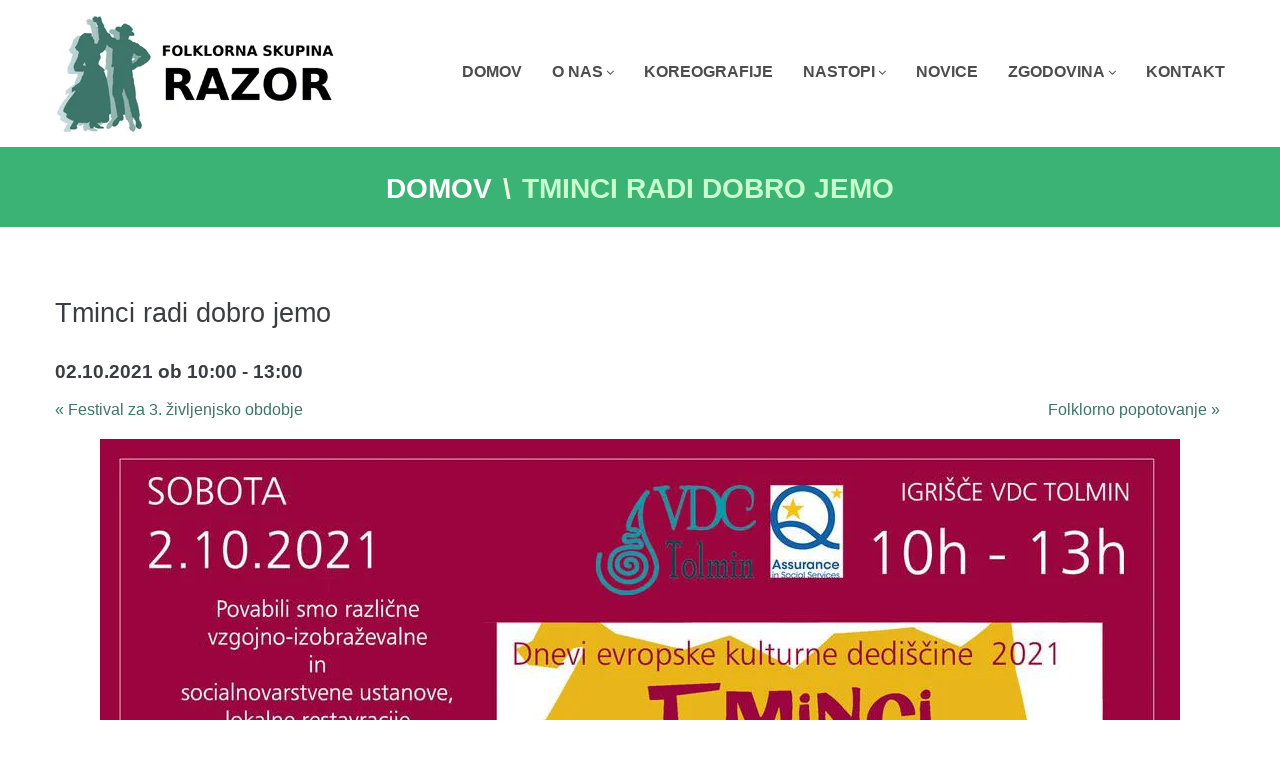

--- FILE ---
content_type: text/html; charset=UTF-8
request_url: https://kd-fsrazor.si/nastop/tminci-radi-dobro-jemo/
body_size: 30809
content:
<!DOCTYPE html><html lang="sl-SI"><head><script data-no-optimize="1">var litespeed_docref=sessionStorage.getItem("litespeed_docref");litespeed_docref&&(Object.defineProperty(document,"referrer",{get:function(){return litespeed_docref}}),sessionStorage.removeItem("litespeed_docref"));</script> <meta charset="UTF-8"><link rel="profile" href="http://gmpg.org/xfn/11"><link rel="pingback" href="https://kd-fsrazor.si/xmlrpc.php"><meta name="viewport" content="width=device-width, initial-scale=1" /><title>Tminci radi dobro jemo &#8211; Folklorna skupina RAZOR</title><meta name='robots' content='max-image-preview:large' /><style>img:is([sizes="auto" i], [sizes^="auto," i]) { contain-intrinsic-size: 3000px 1500px }</style><link rel='dns-prefetch' href='//fonts.googleapis.com' /><link rel="alternate" type="application/rss+xml" title="Folklorna skupina RAZOR &raquo; Vir" href="https://kd-fsrazor.si/feed/" /><link rel="alternate" type="text/calendar" title="Folklorna skupina RAZOR &raquo; iCal Feed" href="https://kd-fsrazor.si/koledar-nastopov/?ical=1" /><style id="litespeed-ccss">.tribe-events-back{margin:0 0 20px}#tribe-events-content a,.tribe-events-back a,ul.tribe-events-sub-nav a{text-decoration:none}.tribe-events-event-image{margin:0 0 20px;text-align:center}.tribe-events-event-image img{height:auto;max-width:100%}.tribe-events-schedule h2{display:inline-block;margin-bottom:0;font-size:1.2em;font-style:normal;font-weight:700;line-height:normal}.tribe-events-notices{background:#d9edf7;border-radius:4px;border:1px solid #bce8f1;color:#3a87ad;margin:10px 0 18px;padding:8px 35px 8px 14px;text-shadow:0 1px 0 #fff}div.tribe-events-notices>ul,div.tribe-events-notices>ul>li{list-style:none;margin:0;padding:0}.tribe-clearfix{zoom:1}.tribe-clearfix:after,.tribe-clearfix:before{content:"";display:table}.tribe-clearfix:after{clear:both}.tribe-events-spinner-medium{height:24px;width:24px}#tribe-events-header{clear:both;margin-bottom:.5em}#tribe-events-header .tribe-events-sub-nav{line-height:normal;list-style-type:none;margin:0;overflow:hidden;padding:0;text-align:center}#tribe-events-header .tribe-events-sub-nav li{*display:inline;display:inline-block;margin:0;vertical-align:middle;zoom:1}#tribe-events-header .tribe-events-sub-nav .tribe-events-nav-previous,#tribe-events-header .tribe-events-sub-nav li{float:left;margin-right:5px;text-align:left}#tribe-events-header .tribe-events-sub-nav .tribe-events-nav-next{float:right;margin-left:5px;text-align:right}.tribe-events-ajax-loading{background:#666;border-radius:5px;box-shadow:none;display:none;left:50%;margin-left:-27px;padding:15px;position:absolute;top:150px;z-index:10}#tribe-events-header{position:relative}.single-tribe_events #tribe-events-header{margin:1em 0 20px}.single-tribe_events #tribe-events-header li{width:48%}#tribe-events-content{margin-bottom:48px;padding:2px 0;position:relative}.single-tribe_events .tribe-events-single-event-title{font-size:1.7em;line-height:1;margin:0;padding:0}.tribe-events-schedule{margin:20px 0 0;vertical-align:middle}.single-tribe_events .tribe-events-event-image{clear:both;margin-bottom:30px;text-align:center}.screen-reader-text{clip:rect(1px,1px,1px,1px);height:1px;overflow:hidden;position:absolute!important;width:1px;word-wrap:normal!important}.tribe-events-back{margin:0 0 20px}#tribe-events-content a,.tribe-events-back a,ul.tribe-events-sub-nav a{text-decoration:none}.tribe-events-event-image{margin:0 0 20px;text-align:center}.tribe-events-event-image img{height:auto;max-width:100%}.tribe-events-schedule h2{display:inline-block;margin-bottom:0;font-size:1.2em;font-style:normal;font-weight:700;line-height:normal}.tribe-events-notices{background:#d9edf7;border-radius:4px;border:1px solid #bce8f1;color:#3a87ad;margin:10px 0 18px;padding:8px 35px 8px 14px;text-shadow:0 1px 0 #fff}div.tribe-events-notices>ul,div.tribe-events-notices>ul>li{list-style:none;margin:0;padding:0}.tribe-clearfix{zoom:1}.tribe-clearfix:after,.tribe-clearfix:before{content:"";display:table}.tribe-clearfix:after{clear:both}.tribe-events-spinner-medium{height:24px;width:24px}#tribe-events-header{clear:both;margin-bottom:.5em}#tribe-events-header .tribe-events-sub-nav{line-height:normal;list-style-type:none;margin:0;overflow:hidden;padding:0;text-align:center}#tribe-events-header .tribe-events-sub-nav li{*display:inline;display:inline-block;margin:0;vertical-align:middle;zoom:1}#tribe-events-header .tribe-events-sub-nav .tribe-events-nav-previous,#tribe-events-header .tribe-events-sub-nav li{float:left;margin-right:5px;text-align:left}#tribe-events-header .tribe-events-sub-nav .tribe-events-nav-next{float:right;margin-left:5px;text-align:right}.tribe-events-ajax-loading{background:#666;border-radius:5px;box-shadow:none;display:none;left:50%;margin-left:-27px;padding:15px;position:absolute;top:150px;z-index:10}#tribe-events-header{position:relative}.single-tribe_events #tribe-events-header{margin:1em 0 20px}.single-tribe_events #tribe-events-header li{width:48%}#tribe-events-content{margin-bottom:48px;padding:2px 0;position:relative}.single-tribe_events .tribe-events-single-event-title{font-size:1.7em;line-height:1;margin:0;padding:0}.tribe-events-schedule{margin:20px 0 0;vertical-align:middle}.single-tribe_events .tribe-events-event-image{clear:both;margin-bottom:30px;text-align:center}.screen-reader-text{clip:rect(1px,1px,1px,1px);height:1px;overflow:hidden;position:absolute!important;width:1px;word-wrap:normal!important}@media only screen and (max-width:768px){#tribe-events-content{width:100%}#tribe-events #tribe-events-header{padding:0}#tribe-events-header{position:relative}#tribe-events-header:after,#tribe-events-header:before{background-color:#fff;content:"";display:block;height:100%;position:absolute;top:0;width:1px;z-index:1}#tribe-events-header:before{right:50%}#tribe-events-header:after{left:50%}#tribe-events-header .tribe-events-sub-nav .tribe-events-nav-next,#tribe-events-header .tribe-events-sub-nav .tribe-events-nav-previous{box-sizing:border-box;display:block;margin:0;width:50%}.tribe-events-sub-nav li a{background:#666;color:#fff;display:block;padding:10px 20px;position:relative;white-space:normal}.tribe-events-sub-nav li a:visited{color:#fff}.single-tribe_events .tribe-events-schedule{background:#fafafa;border:1px solid #eee;margin:18px 0 8px;padding:12px}.single-tribe_events .tribe-events-event-image{margin-bottom:10px}#tribe-events-content{margin-bottom:20px}}ul{box-sizing:border-box}:root{--wp--preset--font-size--normal:16px;--wp--preset--font-size--huge:42px}.screen-reader-text{clip:rect(1px,1px,1px,1px);word-wrap:normal!important;border:0;-webkit-clip-path:inset(50%);clip-path:inset(50%);height:1px;margin:-1px;overflow:hidden;padding:0;position:absolute;width:1px}body{--wp--preset--color--black:#000;--wp--preset--color--cyan-bluish-gray:#abb8c3;--wp--preset--color--white:#fff;--wp--preset--color--pale-pink:#f78da7;--wp--preset--color--vivid-red:#cf2e2e;--wp--preset--color--luminous-vivid-orange:#ff6900;--wp--preset--color--luminous-vivid-amber:#fcb900;--wp--preset--color--light-green-cyan:#7bdcb5;--wp--preset--color--vivid-green-cyan:#00d084;--wp--preset--color--pale-cyan-blue:#8ed1fc;--wp--preset--color--vivid-cyan-blue:#0693e3;--wp--preset--color--vivid-purple:#9b51e0;--wp--preset--gradient--vivid-cyan-blue-to-vivid-purple:linear-gradient(135deg,rgba(6,147,227,1) 0%,#9b51e0 100%);--wp--preset--gradient--light-green-cyan-to-vivid-green-cyan:linear-gradient(135deg,#7adcb4 0%,#00d082 100%);--wp--preset--gradient--luminous-vivid-amber-to-luminous-vivid-orange:linear-gradient(135deg,rgba(252,185,0,1) 0%,rgba(255,105,0,1) 100%);--wp--preset--gradient--luminous-vivid-orange-to-vivid-red:linear-gradient(135deg,rgba(255,105,0,1) 0%,#cf2e2e 100%);--wp--preset--gradient--very-light-gray-to-cyan-bluish-gray:linear-gradient(135deg,#eee 0%,#a9b8c3 100%);--wp--preset--gradient--cool-to-warm-spectrum:linear-gradient(135deg,#4aeadc 0%,#9778d1 20%,#cf2aba 40%,#ee2c82 60%,#fb6962 80%,#fef84c 100%);--wp--preset--gradient--blush-light-purple:linear-gradient(135deg,#ffceec 0%,#9896f0 100%);--wp--preset--gradient--blush-bordeaux:linear-gradient(135deg,#fecda5 0%,#fe2d2d 50%,#6b003e 100%);--wp--preset--gradient--luminous-dusk:linear-gradient(135deg,#ffcb70 0%,#c751c0 50%,#4158d0 100%);--wp--preset--gradient--pale-ocean:linear-gradient(135deg,#fff5cb 0%,#b6e3d4 50%,#33a7b5 100%);--wp--preset--gradient--electric-grass:linear-gradient(135deg,#caf880 0%,#71ce7e 100%);--wp--preset--gradient--midnight:linear-gradient(135deg,#020381 0%,#2874fc 100%);--wp--preset--font-size--small:13px;--wp--preset--font-size--medium:20px;--wp--preset--font-size--large:36px;--wp--preset--font-size--x-large:42px;--wp--preset--spacing--20:.44rem;--wp--preset--spacing--30:.67rem;--wp--preset--spacing--40:1rem;--wp--preset--spacing--50:1.5rem;--wp--preset--spacing--60:2.25rem;--wp--preset--spacing--70:3.38rem;--wp--preset--spacing--80:5.06rem;--wp--preset--shadow--natural:6px 6px 9px rgba(0,0,0,.2);--wp--preset--shadow--deep:12px 12px 50px rgba(0,0,0,.4);--wp--preset--shadow--sharp:6px 6px 0px rgba(0,0,0,.2);--wp--preset--shadow--outlined:6px 6px 0px -3px rgba(255,255,255,1),6px 6px rgba(0,0,0,1);--wp--preset--shadow--crisp:6px 6px 0px rgba(0,0,0,1)}.fa{display:inline-block;font:normal normal normal 14px/1 FontAwesome;font-size:inherit;text-rendering:auto;-webkit-font-smoothing:antialiased;-moz-osx-font-smoothing:grayscale}.fa-angle-right:before{content:"\f105"}.fa-angle-down:before{content:"\f107"}html{font-family:sans-serif;-webkit-text-size-adjust:100%;-ms-text-size-adjust:100%}body{margin:0;background-color:#fff}article,header,main,nav,section{display:block}a{background-color:transparent;text-decoration:none}h1{font-size:2em;margin:.67em 0}img{border:0}html{font-size:16px;font-size:1rem}h1,h2{margin:15px 0}p{margin:0 0 1em}i{font-style:italic}.container{margin-left:auto;margin-right:auto;padding-left:.9375rem;padding-right:.9375rem}@media (min-width:640px){.container{max-width:640px}}@media (min-width:940px){.container{max-width:940px}}@media (min-width:1120px){.container{max-width:1120px}}@media (min-width:1200px){.container{max-width:1200px}}.row{display:-webkit-flex;display:-ms-flexbox;display:flex;-webkit-flex-wrap:wrap;-ms-flex-wrap:wrap;flex-wrap:wrap;margin-left:-.9375rem;margin-right:-.9375rem}.col-xs-12{position:relative;min-height:1px;padding-left:.9375rem;padding-right:.9375rem}.col-xs-12{-webkit-flex:0 0 100%;-ms-flex:0 0 100%;flex:0 0 100%;max-width:100%}html{box-sizing:border-box}*,*:before,*:after{box-sizing:inherit}img{height:auto;max-width:100%}ul{margin:0 0 1.5em 1.5em;padding-left:0;padding-right:0}ul{list-style:disc}li>ul{margin-bottom:0;margin-left:1.5em}::-moz-placeholder{opacity:1}:-moz-placeholder{opacity:1}a{text-decoration:none}.screen-reader-text{clip:rect(1px,1px,1px,1px);position:absolute!important;height:1px;width:1px;overflow:hidden}.site-header:before,.site-header:after,.site-content:before,.site-content:after{content:"";display:table;table-layout:fixed}.site-header:after,.site-content:after{clear:both}.site{word-wrap:break-word;-webkit-hyphens:auto;-moz-hyphens:auto;-ms-hyphens:auto;-o-hyphens:auto;hyphens:auto;overflow:hidden}body:not(.page-template-fullwidth-content) .site-content{margin-top:30px;margin-bottom:30px}.site-main>*:last-child{margin-bottom:0}.page-header{margin:0 0 40px}body{font-style:normal;font-weight:300;font-size:16px;line-height:1.6;font-family:Arial,Helvetica,sans-serif;letter-spacing:0px;text-align:left;color:#3b3d42}h1{font-style:normal;font-weight:400;font-size:34px;line-height:1.4;font-family:'Istok Web',sans-serif;letter-spacing:0px;text-align:inherit;color:#3b3d42}h2{font-style:normal;font-weight:400;font-size:24px;line-height:1.4;font-family:'Istok Web',sans-serif;letter-spacing:0px;text-align:inherit;color:#3b3d42}@media (min-width:1200px){h1{font-size:56px}h2{font-size:40px}}a{color:#3d756c}::-webkit-input-placeholder{color:#a1a2a4}::-moz-placeholder{color:#a1a2a4}:-moz-placeholder{color:#a1a2a4}:-ms-input-placeholder{color:#a1a2a4}.jet-menu-container{position:relative;width:100%}.jet-menu{width:100%;position:relative;margin:0;padding:0;list-style:none;display:-webkit-box;display:-webkit-flex;display:-ms-flexbox;display:flex;-webkit-box-orient:vertical;-webkit-box-direction:normal;-webkit-flex-flow:column wrap;-ms-flex-flow:column wrap;flex-flow:column wrap;-webkit-box-pack:center;-webkit-justify-content:center;-ms-flex-pack:center;justify-content:center;-webkit-box-align:stretch;-webkit-align-items:stretch;-ms-flex-align:stretch;align-items:stretch}@media (min-width:768px){.jet-menu{-webkit-box-orient:horizontal;-webkit-box-direction:normal;-webkit-flex-flow:row wrap;-ms-flex-flow:row wrap;flex-flow:row wrap}}.jet-menu>.jet-menu-item{display:-webkit-box;display:-webkit-flex;display:-ms-flexbox;display:flex}.jet-menu>.jet-menu-item>a{width:100%;margin:0;padding:10px}.jet-menu ul{left:0}.jet-menu-item{position:relative}.jet-menu-item>a{display:block;text-decoration:none;width:auto}.jet-menu-item .top-level-link{display:-webkit-box;display:-webkit-flex;display:-ms-flexbox;display:flex}.jet-menu-item .jet-sub-menu{display:block;min-width:200px;margin:0;background-color:#fff;list-style:none;left:0;top:0;position:relative;padding:0;z-index:auto}@media (min-width:768px){.jet-menu-item .jet-sub-menu{position:absolute}}.jet-menu-item .jet-sub-menu>li{display:block}.jet-menu-item .jet-sub-menu>li>a{padding:10px}.jet-menu-item-wrapper{display:-webkit-box;display:-webkit-flex;display:-ms-flexbox;display:flex;-webkit-flex-wrap:wrap;-ms-flex-wrap:wrap;flex-wrap:wrap;-webkit-box-align:center;-webkit-align-items:center;-ms-flex-align:center;align-items:center}.jet-menu-item-wrapper .jet-dropdown-arrow{-webkit-align-self:center;-ms-flex-item-align:center;-ms-grid-row-align:center;align-self:center;margin-left:10px}@media (max-width:767px){.jet-menu-inner{display:none}}.jet-sub-menu{opacity:0;visibility:hidden}.jet-logo{display:-webkit-box;display:-webkit-flex;display:-ms-flexbox;display:flex}.jet-logo__link{display:-webkit-inline-box;display:-webkit-inline-flex;display:-ms-inline-flexbox;display:inline-flex}.jet-logo-display-block .jet-logo__link{-webkit-box-orient:vertical;-webkit-box-direction:normal;-webkit-flex-direction:column;-ms-flex-direction:column;flex-direction:column}.jet-breadcrumbs{display:-webkit-box;display:-webkit-flex;display:-ms-flexbox;display:flex;-webkit-box-orient:vertical;-webkit-box-direction:normal;-webkit-flex-direction:column;-ms-flex-direction:column;flex-direction:column}.jet-breadcrumbs__content{-webkit-box-flex:1;-webkit-flex-grow:1;-ms-flex-positive:1;flex-grow:1}.jet-breadcrumbs__content{font-size:0}.jet-breadcrumbs__item,.jet-breadcrumbs__item-link,.jet-breadcrumbs__item-target{display:inline-block}.jet-breadcrumbs__wrap{display:inline}.jet-breadcrumbs__item{font-size:14px;vertical-align:middle}.jet-breadcrumbs__item-sep{margin-left:5px;margin-right:5px}.screen-reader-text{position:absolute;top:-10000em;width:1px;height:1px;margin:-1px;padding:0;overflow:hidden;clip:rect(0,0,0,0);border:0}.elementor{-webkit-hyphens:manual;-ms-hyphens:manual;hyphens:manual}.elementor *,.elementor :after,.elementor :before{-webkit-box-sizing:border-box;box-sizing:border-box}.elementor a{-webkit-box-shadow:none;box-shadow:none;text-decoration:none}.elementor img{height:auto;max-width:100%;border:none;-webkit-border-radius:0;border-radius:0;-webkit-box-shadow:none;box-shadow:none}.elementor .elementor-background-overlay{height:100%;width:100%;top:0;left:0;position:absolute}.elementor-section{position:relative}.elementor-section .elementor-container{display:-webkit-box;display:-webkit-flex;display:-ms-flexbox;display:flex;margin-right:auto;margin-left:auto;position:relative}.elementor-section.elementor-section-boxed>.elementor-container{max-width:1140px}.elementor-row{width:100%;display:-webkit-box;display:-webkit-flex;display:-ms-flexbox;display:flex}@media (max-width:1024px){.elementor-row{-webkit-flex-wrap:wrap;-ms-flex-wrap:wrap;flex-wrap:wrap}}.elementor-column-wrap{width:100%;position:relative;display:-webkit-box;display:-webkit-flex;display:-ms-flexbox;display:flex}.elementor-widget-wrap{position:relative;width:100%;-webkit-flex-wrap:wrap;-ms-flex-wrap:wrap;flex-wrap:wrap;-webkit-align-content:flex-start;-ms-flex-line-pack:start;align-content:flex-start}.elementor:not(.elementor-bc-flex-widget) .elementor-widget-wrap{display:-webkit-box;display:-webkit-flex;display:-ms-flexbox;display:flex}.elementor-widget-wrap>.elementor-element{width:100%}.elementor-widget{position:relative}.elementor-column{position:relative;min-height:1px;display:-webkit-box;display:-webkit-flex;display:-ms-flexbox;display:flex}.elementor-column-gap-default>.elementor-row>.elementor-column>.elementor-element-populated{padding:10px}@media (min-width:768px){.elementor-column.elementor-col-50{width:50%}.elementor-column.elementor-col-100{width:100%}}@media (max-width:767px){.elementor-column{width:100%}}.elementor-section.elementor-section-boxed>.elementor-container{max-width:1200px}.elementor-23 .elementor-element.elementor-element-c303519>.elementor-element-populated{margin:0;padding:6px 15px 0}.elementor-23 .elementor-element.elementor-element-2d62edd .jet-logo{justify-content:flex-start}.elementor-23 .elementor-element.elementor-element-d4a241f.elementor-column .elementor-column-wrap{align-items:center}.elementor-23 .elementor-element.elementor-element-d4a241f.elementor-column>.elementor-column-wrap>.elementor-widget-wrap{align-content:center}.elementor-23 .elementor-element.elementor-element-d4a241f>.elementor-element-populated{margin:0;padding:0 0 0 15px}.elementor-23 .elementor-element.elementor-element-847583b .jet-menu{justify-content:flex-end!important;border-radius:0!important;padding:0!important}.elementor-23 .elementor-element.elementor-element-847583b .jet-menu .jet-menu-item .top-level-link{font-family:"Istok Web",Sans-serif;font-size:16px;font-weight:700;text-transform:uppercase;line-height:1.2em;letter-spacing:0px;color:#4d4d4d;border-radius:0;padding:0;margin:0 15px}.elementor-23 .elementor-element.elementor-element-847583b .jet-menu .jet-menu-item .top-level-link .jet-dropdown-arrow{color:#4d4d4d;font-size:13px;margin:3px 0 0 3px!important;text-align:right;order:2;align-self:center;flex:0 0 auto;width:auto}.elementor-23 .elementor-element.elementor-element-847583b .jet-menu ul.jet-sub-menu{border-radius:6px;padding:15px;margin:10px 0 0}.elementor-23 .elementor-element.elementor-element-847583b .jet-menu li.jet-sub-menu-item .sub-level-link{font-family:"Exo 2",Sans-serif;font-size:15px;font-weight:400;line-height:1.2em;letter-spacing:0px;color:#4d4d4d;border-radius:0;padding:0;margin:10px 0}.elementor-23 .elementor-element.elementor-element-847583b .jet-menu .jet-menu-item .sub-level-link .jet-dropdown-arrow{color:#4d4d4d}.elementor-23 .elementor-element.elementor-element-97c0a4f{margin-top:0;margin-bottom:0;padding:10px 0 15px}.elementor-23 .elementor-element.elementor-element-46119b5>.elementor-element-populated{margin:0;padding:0 15px}.elementor-23 .elementor-element.elementor-element-5c6c260 .jet-breadcrumbs{text-align:center}.elementor-23 .elementor-element.elementor-element-5c6c260 .jet-breadcrumbs__item{font-family:"Istok Web",Sans-serif;font-size:28px;font-weight:700;text-transform:uppercase;line-height:1.2em;letter-spacing:0px}.elementor-23 .elementor-element.elementor-element-5c6c260 .jet-breadcrumbs__item-link{color:#fff;padding:0;border-radius:0}.elementor-23 .elementor-element.elementor-element-5c6c260 .jet-breadcrumbs__item-target{color:#c9ffcd;padding:0;border-radius:0}.elementor-23 .elementor-element.elementor-element-5c6c260 .jet-breadcrumbs__item-sep{margin-left:11px;margin-right:11px;color:#edffd8;padding:0;border-radius:0}.elementor-23 .elementor-element.elementor-element-5c6c260>.elementor-widget-container{padding:25px 0 22px}.elementor-23 .elementor-element.elementor-element-fd6d2af:not(.elementor-motion-effects-element-type-background){background-color:#3bb375}.elementor-23 .elementor-element.elementor-element-fd6d2af>.elementor-background-overlay{opacity:1}.elementor-23 .elementor-element.elementor-element-fd6d2af{margin-top:0;margin-bottom:0;padding:0}@media (max-width:1024px){.elementor-23 .elementor-element.elementor-element-c303519.elementor-column{order:2}.elementor-23 .elementor-element.elementor-element-d4a241f.elementor-column{order:1}.elementor-23 .elementor-element.elementor-element-d4a241f>.elementor-element-populated{padding:0 15px 29px}.elementor-23 .elementor-element.elementor-element-847583b .jet-menu ul.jet-sub-menu{padding:0 30px;margin:0}}@media (max-width:767px){.elementor-23 .elementor-element.elementor-element-c303519>.elementor-element-populated{padding:0 15px 15px}.elementor-23 .elementor-element.elementor-element-2d62edd .jet-logo{justify-content:center}.elementor-23 .elementor-element.elementor-element-2d62edd>.elementor-widget-container{padding:0}.elementor-23 .elementor-element.elementor-element-d4a241f>.elementor-element-populated{padding:0 15px}.elementor-23 .elementor-element.elementor-element-847583b .jet-menu .jet-menu-item .top-level-link{padding:0 20px;margin:10px 0}.elementor-23 .elementor-element.elementor-element-847583b .jet-menu ul.jet-sub-menu{padding:0 30px;margin:0}}@media (min-width:768px){.elementor-23 .elementor-element.elementor-element-c303519{width:29.083%}.elementor-23 .elementor-element.elementor-element-d4a241f{width:70.917%}}@media (max-width:1024px) and (min-width:768px){.elementor-23 .elementor-element.elementor-element-c303519{width:50%}.elementor-23 .elementor-element.elementor-element-d4a241f{width:100%}}#cookie-notice *{-webkit-box-sizing:border-box;-moz-box-sizing:border-box;box-sizing:border-box}#cookie-notice .cookie-notice-container{display:block}#cookie-notice.cookie-notice-hidden .cookie-notice-container{display:none}.cookie-notice-container{padding:15px 30px;text-align:center;width:100%;z-index:2}.cn-close-icon{position:absolute;right:15px;top:50%;margin-top:-10px;width:15px;height:15px;opacity:.5;padding:10px;outline:none}.cn-close-icon:before,.cn-close-icon:after{position:absolute;content:' ';height:15px;width:2px;top:3px;background-color:rgba(128,128,128,1)}.cn-close-icon:before{transform:rotate(45deg)}.cn-close-icon:after{transform:rotate(-45deg)}#cookie-notice .cn-button{margin:0 0 0 10px;display:inline-block}.cn-text-container{margin:0 0 6px}.cn-text-container,.cn-buttons-container{display:inline-block}@media all and (max-width:900px){.cookie-notice-container #cn-notice-text{display:block}.cookie-notice-container #cn-notice-buttons{display:block}#cookie-notice .cn-button{margin:0 5px 5px}}@media all and (max-width:480px){.cookie-notice-container{padding:15px 25px}}.tribe-events-back{display:none}.tribe-events-notices{display:none}.jet-sub-menu{width:160pt}</style><link rel="preload" data-asynced="1" data-optimized="2" as="style" onload="this.onload=null;this.rel='stylesheet'" href="https://kd-fsrazor.si/wp-content/litespeed/ucss/a105dfbc42b5eb088cf2547898dfb15c.css?ver=c4802" /><script data-optimized="1" type="litespeed/javascript" data-src="https://kd-fsrazor.si/wp-content/plugins/litespeed-cache/assets/js/css_async.min.js"></script> <style id='classic-theme-styles-inline-css' type='text/css'>/*! This file is auto-generated */
.wp-block-button__link{color:#fff;background-color:#32373c;border-radius:9999px;box-shadow:none;text-decoration:none;padding:calc(.667em + 2px) calc(1.333em + 2px);font-size:1.125em}.wp-block-file__button{background:#32373c;color:#fff;text-decoration:none}</style><style id='global-styles-inline-css' type='text/css'>:root{--wp--preset--aspect-ratio--square: 1;--wp--preset--aspect-ratio--4-3: 4/3;--wp--preset--aspect-ratio--3-4: 3/4;--wp--preset--aspect-ratio--3-2: 3/2;--wp--preset--aspect-ratio--2-3: 2/3;--wp--preset--aspect-ratio--16-9: 16/9;--wp--preset--aspect-ratio--9-16: 9/16;--wp--preset--color--black: #000000;--wp--preset--color--cyan-bluish-gray: #abb8c3;--wp--preset--color--white: #ffffff;--wp--preset--color--pale-pink: #f78da7;--wp--preset--color--vivid-red: #cf2e2e;--wp--preset--color--luminous-vivid-orange: #ff6900;--wp--preset--color--luminous-vivid-amber: #fcb900;--wp--preset--color--light-green-cyan: #7bdcb5;--wp--preset--color--vivid-green-cyan: #00d084;--wp--preset--color--pale-cyan-blue: #8ed1fc;--wp--preset--color--vivid-cyan-blue: #0693e3;--wp--preset--color--vivid-purple: #9b51e0;--wp--preset--gradient--vivid-cyan-blue-to-vivid-purple: linear-gradient(135deg,rgba(6,147,227,1) 0%,rgb(155,81,224) 100%);--wp--preset--gradient--light-green-cyan-to-vivid-green-cyan: linear-gradient(135deg,rgb(122,220,180) 0%,rgb(0,208,130) 100%);--wp--preset--gradient--luminous-vivid-amber-to-luminous-vivid-orange: linear-gradient(135deg,rgba(252,185,0,1) 0%,rgba(255,105,0,1) 100%);--wp--preset--gradient--luminous-vivid-orange-to-vivid-red: linear-gradient(135deg,rgba(255,105,0,1) 0%,rgb(207,46,46) 100%);--wp--preset--gradient--very-light-gray-to-cyan-bluish-gray: linear-gradient(135deg,rgb(238,238,238) 0%,rgb(169,184,195) 100%);--wp--preset--gradient--cool-to-warm-spectrum: linear-gradient(135deg,rgb(74,234,220) 0%,rgb(151,120,209) 20%,rgb(207,42,186) 40%,rgb(238,44,130) 60%,rgb(251,105,98) 80%,rgb(254,248,76) 100%);--wp--preset--gradient--blush-light-purple: linear-gradient(135deg,rgb(255,206,236) 0%,rgb(152,150,240) 100%);--wp--preset--gradient--blush-bordeaux: linear-gradient(135deg,rgb(254,205,165) 0%,rgb(254,45,45) 50%,rgb(107,0,62) 100%);--wp--preset--gradient--luminous-dusk: linear-gradient(135deg,rgb(255,203,112) 0%,rgb(199,81,192) 50%,rgb(65,88,208) 100%);--wp--preset--gradient--pale-ocean: linear-gradient(135deg,rgb(255,245,203) 0%,rgb(182,227,212) 50%,rgb(51,167,181) 100%);--wp--preset--gradient--electric-grass: linear-gradient(135deg,rgb(202,248,128) 0%,rgb(113,206,126) 100%);--wp--preset--gradient--midnight: linear-gradient(135deg,rgb(2,3,129) 0%,rgb(40,116,252) 100%);--wp--preset--font-size--small: 13px;--wp--preset--font-size--medium: 20px;--wp--preset--font-size--large: 36px;--wp--preset--font-size--x-large: 42px;--wp--preset--spacing--20: 0.44rem;--wp--preset--spacing--30: 0.67rem;--wp--preset--spacing--40: 1rem;--wp--preset--spacing--50: 1.5rem;--wp--preset--spacing--60: 2.25rem;--wp--preset--spacing--70: 3.38rem;--wp--preset--spacing--80: 5.06rem;--wp--preset--shadow--natural: 6px 6px 9px rgba(0, 0, 0, 0.2);--wp--preset--shadow--deep: 12px 12px 50px rgba(0, 0, 0, 0.4);--wp--preset--shadow--sharp: 6px 6px 0px rgba(0, 0, 0, 0.2);--wp--preset--shadow--outlined: 6px 6px 0px -3px rgba(255, 255, 255, 1), 6px 6px rgba(0, 0, 0, 1);--wp--preset--shadow--crisp: 6px 6px 0px rgba(0, 0, 0, 1);}:where(.is-layout-flex){gap: 0.5em;}:where(.is-layout-grid){gap: 0.5em;}body .is-layout-flex{display: flex;}.is-layout-flex{flex-wrap: wrap;align-items: center;}.is-layout-flex > :is(*, div){margin: 0;}body .is-layout-grid{display: grid;}.is-layout-grid > :is(*, div){margin: 0;}:where(.wp-block-columns.is-layout-flex){gap: 2em;}:where(.wp-block-columns.is-layout-grid){gap: 2em;}:where(.wp-block-post-template.is-layout-flex){gap: 1.25em;}:where(.wp-block-post-template.is-layout-grid){gap: 1.25em;}.has-black-color{color: var(--wp--preset--color--black) !important;}.has-cyan-bluish-gray-color{color: var(--wp--preset--color--cyan-bluish-gray) !important;}.has-white-color{color: var(--wp--preset--color--white) !important;}.has-pale-pink-color{color: var(--wp--preset--color--pale-pink) !important;}.has-vivid-red-color{color: var(--wp--preset--color--vivid-red) !important;}.has-luminous-vivid-orange-color{color: var(--wp--preset--color--luminous-vivid-orange) !important;}.has-luminous-vivid-amber-color{color: var(--wp--preset--color--luminous-vivid-amber) !important;}.has-light-green-cyan-color{color: var(--wp--preset--color--light-green-cyan) !important;}.has-vivid-green-cyan-color{color: var(--wp--preset--color--vivid-green-cyan) !important;}.has-pale-cyan-blue-color{color: var(--wp--preset--color--pale-cyan-blue) !important;}.has-vivid-cyan-blue-color{color: var(--wp--preset--color--vivid-cyan-blue) !important;}.has-vivid-purple-color{color: var(--wp--preset--color--vivid-purple) !important;}.has-black-background-color{background-color: var(--wp--preset--color--black) !important;}.has-cyan-bluish-gray-background-color{background-color: var(--wp--preset--color--cyan-bluish-gray) !important;}.has-white-background-color{background-color: var(--wp--preset--color--white) !important;}.has-pale-pink-background-color{background-color: var(--wp--preset--color--pale-pink) !important;}.has-vivid-red-background-color{background-color: var(--wp--preset--color--vivid-red) !important;}.has-luminous-vivid-orange-background-color{background-color: var(--wp--preset--color--luminous-vivid-orange) !important;}.has-luminous-vivid-amber-background-color{background-color: var(--wp--preset--color--luminous-vivid-amber) !important;}.has-light-green-cyan-background-color{background-color: var(--wp--preset--color--light-green-cyan) !important;}.has-vivid-green-cyan-background-color{background-color: var(--wp--preset--color--vivid-green-cyan) !important;}.has-pale-cyan-blue-background-color{background-color: var(--wp--preset--color--pale-cyan-blue) !important;}.has-vivid-cyan-blue-background-color{background-color: var(--wp--preset--color--vivid-cyan-blue) !important;}.has-vivid-purple-background-color{background-color: var(--wp--preset--color--vivid-purple) !important;}.has-black-border-color{border-color: var(--wp--preset--color--black) !important;}.has-cyan-bluish-gray-border-color{border-color: var(--wp--preset--color--cyan-bluish-gray) !important;}.has-white-border-color{border-color: var(--wp--preset--color--white) !important;}.has-pale-pink-border-color{border-color: var(--wp--preset--color--pale-pink) !important;}.has-vivid-red-border-color{border-color: var(--wp--preset--color--vivid-red) !important;}.has-luminous-vivid-orange-border-color{border-color: var(--wp--preset--color--luminous-vivid-orange) !important;}.has-luminous-vivid-amber-border-color{border-color: var(--wp--preset--color--luminous-vivid-amber) !important;}.has-light-green-cyan-border-color{border-color: var(--wp--preset--color--light-green-cyan) !important;}.has-vivid-green-cyan-border-color{border-color: var(--wp--preset--color--vivid-green-cyan) !important;}.has-pale-cyan-blue-border-color{border-color: var(--wp--preset--color--pale-cyan-blue) !important;}.has-vivid-cyan-blue-border-color{border-color: var(--wp--preset--color--vivid-cyan-blue) !important;}.has-vivid-purple-border-color{border-color: var(--wp--preset--color--vivid-purple) !important;}.has-vivid-cyan-blue-to-vivid-purple-gradient-background{background: var(--wp--preset--gradient--vivid-cyan-blue-to-vivid-purple) !important;}.has-light-green-cyan-to-vivid-green-cyan-gradient-background{background: var(--wp--preset--gradient--light-green-cyan-to-vivid-green-cyan) !important;}.has-luminous-vivid-amber-to-luminous-vivid-orange-gradient-background{background: var(--wp--preset--gradient--luminous-vivid-amber-to-luminous-vivid-orange) !important;}.has-luminous-vivid-orange-to-vivid-red-gradient-background{background: var(--wp--preset--gradient--luminous-vivid-orange-to-vivid-red) !important;}.has-very-light-gray-to-cyan-bluish-gray-gradient-background{background: var(--wp--preset--gradient--very-light-gray-to-cyan-bluish-gray) !important;}.has-cool-to-warm-spectrum-gradient-background{background: var(--wp--preset--gradient--cool-to-warm-spectrum) !important;}.has-blush-light-purple-gradient-background{background: var(--wp--preset--gradient--blush-light-purple) !important;}.has-blush-bordeaux-gradient-background{background: var(--wp--preset--gradient--blush-bordeaux) !important;}.has-luminous-dusk-gradient-background{background: var(--wp--preset--gradient--luminous-dusk) !important;}.has-pale-ocean-gradient-background{background: var(--wp--preset--gradient--pale-ocean) !important;}.has-electric-grass-gradient-background{background: var(--wp--preset--gradient--electric-grass) !important;}.has-midnight-gradient-background{background: var(--wp--preset--gradient--midnight) !important;}.has-small-font-size{font-size: var(--wp--preset--font-size--small) !important;}.has-medium-font-size{font-size: var(--wp--preset--font-size--medium) !important;}.has-large-font-size{font-size: var(--wp--preset--font-size--large) !important;}.has-x-large-font-size{font-size: var(--wp--preset--font-size--x-large) !important;}
:where(.wp-block-post-template.is-layout-flex){gap: 1.25em;}:where(.wp-block-post-template.is-layout-grid){gap: 1.25em;}
:where(.wp-block-columns.is-layout-flex){gap: 2em;}:where(.wp-block-columns.is-layout-grid){gap: 2em;}
:root :where(.wp-block-pullquote){font-size: 1.5em;line-height: 1.6;}</style><style id='epagreen-theme-style-inline-css' type='text/css'>/* #Typography */body {font-style: normal;font-weight: 300;font-size: 16px;line-height: 1.6;font-family: Arial, Helvetica, sans-serif;letter-spacing: 0px;text-align: left;color: #3b3d42;}h1,.h1-style {font-style: normal;font-weight: 400;font-size: 34px;line-height: 1.4;font-family: 'Istok Web', sans-serif;letter-spacing: 0px;text-align: inherit;color: #3b3d42;}h2,.h2-style {font-style: normal;font-weight: 400;font-size: 24px;line-height: 1.4;font-family: 'Istok Web', sans-serif;letter-spacing: 0px;text-align: inherit;color: #3b3d42;}h3,.h3-style {font-style: normal;font-weight: 400;font-size: 21px;line-height: 1.4;font-family: 'Istok Web', sans-serif;letter-spacing: 0px;text-align: inherit;color: #3b3d42;}h4,.h4-style {font-style: normal;font-weight: 400;font-size: 20px;line-height: 1.5;font-family: 'Istok Web', sans-serif;letter-spacing: 0px;text-align: inherit;color: #3b3d42;}h5,.h5-style {font-style: normal;font-weight: 300;font-size: 18px;line-height: 1.5;font-family: Arial, Helvetica, sans-serif;letter-spacing: 0px;text-align: inherit;color: #3b3d42;}h6,.h6-style {font-style: normal;font-weight: 500;font-size: 16px;line-height: 1.5;font-family: Arial, Helvetica, sans-serif;letter-spacing: 0px;text-align: inherit;color: #3b3d42;}@media (min-width: 1200px) {h1,.h1-style { font-size: 56px; }h2,.h2-style { font-size: 40px; }h3,.h3-style { font-size: 28px; }}a,h1 a:hover,h2 a:hover,h3 a:hover,h4 a:hover,h5 a:hover,h6 a:hover { color: #3d756c; }a:hover { color: #3b3d42; }blockquote {color: #3d756c;}/* #Header */.site-header__wrap {background-color: #ffffff;background-repeat: repeat;background-position: center top;background-attachment: scroll;;}/* ##Top Panel */.top-panel {color: #a1a2a4;background-color: #ffffff;}/* #Main Menu */.main-navigation {font-style: normal;font-weight: 400;font-size: 15px;line-height: 1.4;font-family: Roboto, sans-serif;letter-spacing: 0px;}.main-navigation a,.menu-item-has-children:before {color: #a1a2a4;}.main-navigation a:hover,.main-navigation .current_page_item>a,.main-navigation .current-menu-item>a,.main-navigation .current_page_ancestor>a,.main-navigation .current-menu-ancestor>a {color: #3b3d42;}/* #Mobile Menu */.mobile-menu-toggle-button {color: #ffffff;background-color: #3d756c;}/* #Social */.social-list a {color: #a1a2a4;}.social-list a:hover {color: #3d756c;}/* #Breadcrumbs */.breadcrumbs_item {font-style: normal;font-weight: 400;font-size: 11px;line-height: 1.5;font-family: Roboto, sans-serif;letter-spacing: 0px;}.breadcrumbs_item_sep,.breadcrumbs_item_link {color: #a1a2a4;}.breadcrumbs_item_link:hover {color: #3d756c;}/* #Post navigation */.post-navigation i {color: #a1a2a4;}.post-navigation .nav-links a:hover .post-title,.post-navigation .nav-links a:hover .nav-text {color: #3d756c;}.post-navigation .nav-links a:hover i {color: #3b3d42;}/* #Pagination */.pagination .page-numbers,.page-links > span,.page-links > a {color: #a1a2a4;}.pagination a.page-numbers:hover,.pagination .page-numbers.current,.page-links > a:hover,.page-links > span {color: #3b3d42;}.pagination .next,.pagination .prev {color: #3d756c;}.pagination .next:hover,.pagination .prev:hover {color: #3b3d42;}/* #Button Appearance Styles (regular scheme) */.btn,button,input[type='button'],input[type='reset'],input[type='submit'] {font-style: normal;font-weight: 900;font-size: 11px;line-height: 1;font-family: Roboto, sans-serif;letter-spacing: 1px;color: #ffffff;background-color: #3d756c;}.btn:hover,button:hover,input[type='button']:hover,input[type='reset']:hover,input[type='submit']:hover,input[type='reset']:hover {color: #ffffff;background-color: rgb(99,155,146);}.btn.invert-button {color: #ffffff;}.btn.invert-button:hover {color: #ffffff;border-color: #3d756c;background-color: #3d756c;}input,optgroup,select,textarea {font-size: 16px;}/* #Comment, Contact, Password Forms */.comment-form .submit,.wpcf7-submit,.post-password-form label + input {font-style: normal;font-weight: 900;font-size: 11px;line-height: 1;font-family: Roboto, sans-serif;letter-spacing: 1px;color: #ffffff;background-color: #3d756c;}.comment-form .submit:hover,.wpcf7-submit:hover,.post-password-form label + input:hover {color: #ffffff;background-color: rgb(99,155,146);}.comment-reply-title {font-style: normal;font-weight: 400;font-size: 20px;line-height: 1.5;font-family: 'Istok Web', sans-serif;letter-spacing: 0px;color: #3b3d42;}/* Cookies consent */.comment-form-cookies-consent input[type='checkbox']:checked ~ label[for=wp-comment-cookies-consent]:before {color: #ffffff;border-color: #3d756c;background-color: #3d756c;}/* #Comment Reply Link */#cancel-comment-reply-link {color: #3d756c;}#cancel-comment-reply-link:hover {color: #3b3d42;}/* #Comment item */.comment-body .fn {font-style: normal;font-weight: 500;font-size: 16px;line-height: 1.5;font-family: Arial, Helvetica, sans-serif;letter-spacing: 0px;color: #3b3d42;}.comment-date__time {color: #a1a2a4;}.comment-reply-link {font-style: normal;font-weight: 900;font-size: 11px;line-height: 1;font-family: Roboto, sans-serif;letter-spacing: 1px;}/* #Input Placeholders */::-webkit-input-placeholder { color: #a1a2a4; }::-moz-placeholder{ color: #a1a2a4; }:-moz-placeholder{ color: #a1a2a4; }:-ms-input-placeholder{ color: #a1a2a4; }/* #Entry Meta */.posted-on,.cat-links,.byline,.tags-links {color: #a1a2a4;}.comments-button {color: #a1a2a4;}.comments-button:hover {color: #ffffff;background-color: #3d756c;}.btn-style .post-categories a {color: #ffffff;background-color: #3d756c;}.btn-style .post-categories a:hover {color: #ffffff;background-color: rgb(99,155,146);}.sticky-label {color: #ffffff;background-color: #3d756c;}/* Posts List Item Invert */.invert-hover.has-post-thumbnail:hover,.invert-hover.has-post-thumbnail:hover .posted-on,.invert-hover.has-post-thumbnail:hover .cat-links,.invert-hover.has-post-thumbnail:hover .byline,.invert-hover.has-post-thumbnail:hover .tags-links,.invert-hover.has-post-thumbnail:hover .entry-meta,.invert-hover.has-post-thumbnail:hover a,.invert-hover.has-post-thumbnail:hover .btn-icon,.invert-item.has-post-thumbnail,.invert-item.has-post-thumbnail .posted-on,.invert-item.has-post-thumbnail .cat-links,.invert-item.has-post-thumbnail .byline,.invert-item.has-post-thumbnail .tags-links,.invert-item.has-post-thumbnail .entry-meta,.invert-item.has-post-thumbnail a,.invert-item.has-post-thumbnail .btn:hover,.invert-item.has-post-thumbnail .btn-style .post-categories a:hover,.invert,.invert .entry-title,.invert a,.invert .byline,.invert .posted-on,.invert .cat-links,.invert .tags-links {color: #ffffff;}.invert-hover.has-post-thumbnail:hover a:hover,.invert-hover.has-post-thumbnail:hover .btn-icon:hover,.invert-item.has-post-thumbnail a:hover,.invert a:hover {color: #3d756c;}.invert-hover.has-post-thumbnail .btn,.invert-item.has-post-thumbnail .comments-button,.posts-list--default.list-style-v10 .invert.default-item .comments-button{color: #ffffff;background-color: #3d756c;}.invert-hover.has-post-thumbnail .btn:hover,.invert-item.has-post-thumbnail .comments-button:hover,.posts-list--default.list-style-v10 .invert.default-item .comments-button:hover {color: #3d756c;background-color: #ffffff;}/* Default Posts List */.list-style-v8 .comments-link {color: #a1a2a4;}.list-style-v8 .comments-link:hover {color: #3b3d42;}/* Creative Posts List */.creative-item .entry-title a:hover {color: #3d756c;}.list-style-default .creative-item a,.creative-item .btn-icon {color: #a1a2a4;}.list-style-default .creative-item a:hover,.creative-item .btn-icon:hover {color: #3d756c;}.list-style-default .creative-item .btn,.list-style-default .creative-item .btn:hover,.list-style-default .creative-item .comments-button:hover {color: #ffffff;}.creative-item__title-first-letter {font-style: normal;font-weight: 400;font-family: 'Istok Web', sans-serif;color: #3b3d42;}.posts-list--creative.list-style-v10 .creative-item:before {background-color: #3d756c;box-shadow: 0px 0px 0px 8px rgba(61,117,108,0.25);}.posts-list--creative.list-style-v10 .creative-item__post-date {font-style: normal;font-weight: 400;font-size: 20px;line-height: 1.5;font-family: 'Istok Web', sans-serif;letter-spacing: 0px;color: #3d756c;}.posts-list--creative.list-style-v10 .creative-item__post-date a {color: #3d756c;}.posts-list--creative.list-style-v10 .creative-item__post-date a:hover {color: #3b3d42;}/* Creative Posts List style-v2 */.list-style-v2 .creative-item .entry-title,.list-style-v9 .creative-item .entry-title {font-style: normal;font-weight: 400;font-size: 20px;line-height: 1.5;font-family: 'Istok Web', sans-serif;letter-spacing: 0px;}/* Image Post Format */.post_format-post-format-image .post-thumbnail__link:before {color: #ffffff;background-color: #3d756c;}/* Gallery Post Format */.post_format-post-format-gallery .swiper-button-prev,.post_format-post-format-gallery .swiper-button-next {color: #a1a2a4;}.post_format-post-format-gallery .swiper-button-prev:hover,.post_format-post-format-gallery .swiper-button-next:hover {color: #3b3d42;}/* Link Post Format */.post_format-post-format-quote .post-format-quote {color: #ffffff;background-color: #3d756c;}.post_format-post-format-quote .post-format-quote:before {color: #3d756c;background-color: #ffffff;}/* Post Author */.post-author__title a {color: #3d756c;}.post-author__title a:hover {color: #3b3d42;}.invert .post-author__title a {color: #ffffff;}.invert .post-author__title a:hover {color: #3d756c;}/* Single Post */.single-post blockquote {border-color: #3d756c;}.single-post:not(.post-template-single-layout-4):not(.post-template-single-layout-7) .tags-links a:hover {color: #ffffff;border-color: #3d756c;background-color: #3d756c;}.single-header-3 .post-author .byline,.single-header-4 .post-author .byline,.single-header-5 .post-author .byline {font-style: normal;font-weight: 400;font-size: 20px;line-height: 1.5;font-family: 'Istok Web', sans-serif;letter-spacing: 0px;}.single-header-8,.single-header-10 .entry-header {background-color: #3d756c;}.single-header-8.invert a:hover,.single-header-10.invert a:hover {color: rgba(255,255,255,0.5);}.single-header-3 a.comments-button,.single-header-10 a.comments-button {border: 1px solid #ffffff;}.single-header-3 a.comments-button:hover,.single-header-10 a.comments-button:hover {color: #3d756c;background-color: #ffffff;}/* Page preloader */.page-preloader {border-top-color: #3d756c;border-right-color: #3d756c;}/* Logo */.site-logo__link,.site-logo__link:hover {color: #3d756c;}/* Page title */.page-title {font-style: normal;font-weight: 400;font-size: 24px;line-height: 1.4;font-family: 'Istok Web', sans-serif;letter-spacing: 0px;color: #3b3d42;}@media (min-width: 1200px) {.page-title { font-size: 40px; }}/* Grid Posts List */.posts-list.list-style-v3 .comments-link {border-color: #3d756c;}.posts-list.list-style-v4 .comments-link {color: #a1a2a4;}.posts-list.list-style-v4 .posts-list__item.grid-item .grid-item-wrap .comments-link:hover {color: #ffffff;background-color: #3d756c;}/* Posts List Grid Item Invert */.grid-item-wrap.invert,.grid-item-wrap.invert .posted-on,.grid-item-wrap.invert .cat-links,.grid-item-wrap.invert .byline,.grid-item-wrap.invert .tags-links,.grid-item-wrap.invert .entry-meta,.grid-item-wrap.invert a,.grid-item-wrap.invert .btn-icon,.grid-item-wrap.invert .comments-button {color: #ffffff;}/* Posts List Grid-5 Item Invert */.list-style-v5 .grid-item-wrap.invert .posted-on,.list-style-v5 .grid-item-wrap.invert .cat-links,.list-style-v5 .grid-item-wrap.invert .byline,.list-style-v5 .grid-item-wrap.invert .tags-links,.list-style-v5 .grid-item-wrap.invert .posted-on a,.list-style-v5 .grid-item-wrap.invert .cat-links a,.list-style-v5 .grid-item-wrap.invert .tags-links a,.list-style-v5 .grid-item-wrap.invert .byline a,.list-style-v5 .grid-item-wrap.invert .comments-link,.list-style-v5 .grid-item-wrap.invert .entry-title a:hover {color: #3d756c;}.list-style-v5 .grid-item-wrap.invert .posted-on a:hover,.list-style-v5 .grid-item-wrap.invert .cat-links a:hover,.list-style-v5 .grid-item-wrap.invert .tags-links a:hover,.list-style-v5 .grid-item-wrap.invert .byline a:hover,.list-style-v5 .grid-item-wrap.invert .comments-link:hover {color: #ffffff;}/* Posts List Grid-6 Item Invert */.posts-list.list-style-v6 .posts-list__item.grid-item .grid-item-wrap .cat-links a,.posts-list.list-style-v7 .posts-list__item.grid-item .grid-item-wrap .cat-links a {color: #ffffff;background-color: #3d756c;}.posts-list.list-style-v6 .posts-list__item.grid-item .grid-item-wrap .cat-links a:hover,.posts-list.list-style-v7 .posts-list__item.grid-item .grid-item-wrap .cat-links a:hover {color: #ffffff;background-color: rgb(99,155,146);}.posts-list.list-style-v9 .posts-list__item.grid-item .grid-item-wrap .entry-header .entry-title {font-weight : 300;}/* Grid 7 */.list-style-v7 .grid-item-wrap.invert .posted-on a:hover,.list-style-v7 .grid-item-wrap.invert .cat-links a:hover,.list-style-v7 .grid-item-wrap.invert .tags-links a:hover,.list-style-v7 .grid-item-wrap.invert .byline a:hover,.list-style-v7 .grid-item-wrap.invert .comments-link:hover,.list-style-v7 .grid-item-wrap.invert .entry-title a:hover,.list-style-v6 .grid-item-wrap.invert .posted-on a:hover,.list-style-v6 .grid-item-wrap.invert .cat-links a:hover,.list-style-v6 .grid-item-wrap.invert .tags-links a:hover,.list-style-v6 .grid-item-wrap.invert .byline a:hover,.list-style-v6 .grid-item-wrap.invert .comments-link:hover,.list-style-v6 .grid-item-wrap.invert .entry-title a:hover {color: #3d756c;}.list-style-v7 .grid-item-wrap.invert .posted-on,.list-style-v7 .grid-item-wrap.invert .cat-links,.list-style-v7 .grid-item-wrap.invert .byline,.list-style-v7 .grid-item-wrap.invert .tags-links,.list-style-v7 .grid-item-wrap.invert .posted-on a,.list-style-v7 .grid-item-wrap.invert .cat-links a,.list-style-v7 .grid-item-wrap.invert .tags-links a,.list-style-v7 .grid-item-wrap.invert .byline a,.list-style-v7 .grid-item-wrap.invert .comments-link,.list-style-v7 .grid-item-wrap.invert .entry-title a,.list-style-v7 .grid-item-wrap.invert .entry-content p,.list-style-v6 .grid-item-wrap.invert .posted-on,.list-style-v6 .grid-item-wrap.invert .cat-links,.list-style-v6 .grid-item-wrap.invert .byline,.list-style-v6 .grid-item-wrap.invert .tags-links,.list-style-v6 .grid-item-wrap.invert .posted-on a,.list-style-v6 .grid-item-wrap.invert .cat-links a,.list-style-v6 .grid-item-wrap.invert .tags-links a,.list-style-v6 .grid-item-wrap.invert .byline a,.list-style-v6 .grid-item-wrap.invert .comments-link,.list-style-v6 .grid-item-wrap.invert .entry-title a,.list-style-v6 .grid-item-wrap.invert .entry-content p {color: #ffffff;}.posts-list.list-style-v7 .grid-item .grid-item-wrap .entry-footer .comments-link:hover,.posts-list.list-style-v6 .grid-item .grid-item-wrap .entry-footer .comments-link:hover,.posts-list.list-style-v6 .posts-list__item.grid-item .grid-item-wrap .btn:hover,.posts-list.list-style-v7 .posts-list__item.grid-item .grid-item-wrap .btn:hover {color: #3d756c;border-color: #3d756c;}.posts-list.list-style-v10 .grid-item-inner .space-between-content .comments-link {color: #a1a2a4;}.posts-list.list-style-v10 .grid-item-inner .space-between-content .comments-link:hover {color: #3d756c;}.posts-list.list-style-v10 .posts-list__item.justify-item .justify-item-inner .entry-title a {color: #3b3d42;}.posts-list.posts-list--vertical-justify.list-style-v10 .posts-list__item.justify-item .justify-item-inner .entry-title a:hover{color: #ffffff;background-color: #3d756c;}.posts-list.list-style-v5 .posts-list__item.justify-item .justify-item-inner.invert .cat-links a:hover,.posts-list.list-style-v8 .posts-list__item.justify-item .justify-item-inner.invert .cat-links a:hover {color: #ffffff;background-color: rgb(99,155,146);}.posts-list.list-style-v5 .posts-list__item.justify-item .justify-item-inner.invert .cat-links a,.posts-list.list-style-v8 .posts-list__item.justify-item .justify-item-inner.invert .cat-links a{color: #ffffff;background-color: #3d756c;}.list-style-v8 .justify-item-inner.invert .posted-on,.list-style-v8 .justify-item-inner.invert .cat-links,.list-style-v8 .justify-item-inner.invert .byline,.list-style-v8 .justify-item-inner.invert .tags-links,.list-style-v8 .justify-item-inner.invert .posted-on a,.list-style-v8 .justify-item-inner.invert .cat-links a,.list-style-v8 .justify-item-inner.invert .tags-links a,.list-style-v8 .justify-item-inner.invert .byline a,.list-style-v8 .justify-item-inner.invert .comments-link,.list-style-v8 .justify-item-inner.invert .entry-title a,.list-style-v8 .justify-item-inner.invert .entry-content p,.list-style-v5 .justify-item-inner.invert .posted-on,.list-style-v5 .justify-item-inner.invert .cat-links,.list-style-v5 .justify-item-inner.invert .byline,.list-style-v5 .justify-item-inner.invert .tags-links,.list-style-v5 .justify-item-inner.invert .posted-on a,.list-style-v5 .justify-item-inner.invert .cat-links a,.list-style-v5 .justify-item-inner.invert .tags-links a,.list-style-v5 .justify-item-inner.invert .byline a,.list-style-v5 .justify-item-inner.invert .comments-link,.list-style-v5 .justify-item-inner.invert .entry-title a,.list-style-v5 .justify-item-inner.invert .entry-content p,.list-style-v4 .justify-item-inner.invert .posted-on:hover,.list-style-v4 .justify-item-inner.invert .cat-links,.list-style-v4 .justify-item-inner.invert .byline,.list-style-v4 .justify-item-inner.invert .tags-links,.list-style-v4 .justify-item-inner.invert .posted-on a,.list-style-v4 .justify-item-inner.invert .cat-links a,.list-style-v4 .justify-item-inner.invert .tags-links a,.list-style-v4 .justify-item-inner.invert .byline a,.list-style-v4 .justify-item-inner.invert .comments-link,.list-style-v4 .justify-item-inner.invert .entry-title a,.list-style-v4 .justify-item-inner.invert .entry-content p {color: #ffffff;}.list-style-v8 .justify-item-inner.invert .posted-on a:hover,.list-style-v8 .justify-item-inner.invert .cat-links a:hover,.list-style-v8 .justify-item-inner.invert .tags-links a:hover,.list-style-v8 .justify-item-inner.invert .byline a:hover,.list-style-v8 .justify-item-inner.invert .comments-link:hover,.list-style-v8 .justify-item-inner.invert .entry-title a:hover,.list-style-v5 .justify-item-inner.invert .posted-on a:hover,.list-style-v5 .justify-item-inner.invert .cat-links a:hover,.list-style-v5 .justify-item-inner.invert .tags-links a:hover,.list-style-v5 .justify-item-inner.invert .byline a:hover,.list-style-v5 .justify-item-inner.invert .entry-title a:hover,.list-style-v4 .justify-item-inner.invert .posted-on a,.list-style-v4 .justify-item-inner.invert .cat-links a:hover,.list-style-v4 .justify-item-inner.invert .tags-links a:hover,.list-style-v4 .justify-item-inner.invert .byline a:hover,.list-style-v4 .justify-item-inner.invert .comments-link:hover,.list-style-v4 .justify-item-inner.invert .entry-title a:hover{color: #3d756c;}.posts-list.list-style-v5 .justify-item .justify-item-wrap .entry-footer .comments-link:hover {border-color: #3d756c;}.list-style-v4 .justify-item-inner.invert .btn:hover,.list-style-v6 .justify-item-wrap.invert .btn:hover,.list-style-v8 .justify-item-inner.invert .btn:hover {color: #ffffff;}.posts-list.posts-list--vertical-justify.list-style-v5 .posts-list__item.justify-item .justify-item-wrap .entry-footer .comments-link:hover,.posts-list.posts-list--vertical-justify.list-style-v5 .posts-list__item.justify-item .justify-item-wrap .entry-footer .btn:hover {color: #3d756c;border-color: #3d756c;}/* masonry Posts List */.posts-list.list-style-v3 .comments-link {border-color: #3d756c;}.posts-list.list-style-v4 .comments-link {color: #a1a2a4;}.posts-list.list-style-v4 .posts-list__item.masonry-item .masonry-item-wrap .comments-link:hover {color: #ffffff;background-color: #3d756c;}/* Posts List masonry Item Invert */.masonry-item-wrap.invert,.masonry-item-wrap.invert .posted-on,.masonry-item-wrap.invert .cat-links,.masonry-item-wrap.invert .byline,.masonry-item-wrap.invert .tags-links,.masonry-item-wrap.invert .entry-meta,.masonry-item-wrap.invert a,.masonry-item-wrap.invert .btn-icon,.masonry-item-wrap.invert .comments-button {color: #ffffff;}/* Posts List masonry-5 Item Invert */.list-style-v5 .masonry-item-wrap.invert .posted-on,.list-style-v5 .masonry-item-wrap.invert .cat-links,.list-style-v5 .masonry-item-wrap.invert .byline,.list-style-v5 .masonry-item-wrap.invert .tags-links,.list-style-v5 .masonry-item-wrap.invert .posted-on a,.list-style-v5 .masonry-item-wrap.invert .cat-links a,.list-style-v5 .masonry-item-wrap.invert .tags-links a,.list-style-v5 .masonry-item-wrap.invert .byline a,.list-style-v5 .masonry-item-wrap.invert .comments-link,.list-style-v5 .masonry-item-wrap.invert .entry-title a:hover {color: #3d756c;}.list-style-v5 .masonry-item-wrap.invert .posted-on a:hover,.list-style-v5 .masonry-item-wrap.invert .cat-links a:hover,.list-style-v5 .masonry-item-wrap.invert .tags-links a:hover,.list-style-v5 .masonry-item-wrap.invert .byline a:hover,.list-style-v5 .masonry-item-wrap.invert .comments-link:hover {color: #ffffff;}.posts-list.list-style-v10 .masonry-item-inner .space-between-content .comments-link {color: #a1a2a4;}.posts-list.list-style-v10 .masonry-item-inner .space-between-content .comments-link:hover {color: #3d756c;}.widget_recent_entries a,.widget_recent_comments a {font-style: normal;font-weight: 500;font-size: 16px;line-height: 1.5;font-family: Arial, Helvetica, sans-serif;letter-spacing: 0px;color: #3b3d42;}.widget_recent_entries a:hover,.widget_recent_comments a:hover {color: #3d756c;}.widget_recent_entries .post-date,.widget_recent_comments .recentcomments {color: #a1a2a4;}.widget_recent_comments .comment-author-link a {color: #a1a2a4;}.widget_recent_comments .comment-author-link a:hover {color: #3d756c;}.widget_calendar th,.widget_calendar caption {color: #3d756c;}.widget_calendar tbody td a {color: #3b3d42;}.widget_calendar tbody td a:hover {color: #ffffff;background-color: #3d756c;}.widget_calendar tfoot td a {color: #a1a2a4;}.widget_calendar tfoot td a:hover {color: #3b3d42;}/* Preloader */.jet-smart-listing-wrap.jet-processing + div.jet-smart-listing-loading,div.wpcf7 .ajax-loader {border-top-color: #3d756c;border-right-color: #3d756c;}</style><style id='elementor-frontend-inline-css' type='text/css'>.elementor-widget-heading.elementor-widget-heading .elementor-heading-title{color:#23a455;}.elementor-widget-heading .elementor-heading-title{font-family:"Roboto", Sans-serif;font-weight:600;}.elementor-widget-image .widget-image-caption{color:#7a7a7a;font-family:"Roboto", Sans-serif;font-weight:400;}.elementor-widget-text-editor{color:#7a7a7a;font-family:"Roboto", Sans-serif;font-weight:400;}.elementor-widget-text-editor.elementor-drop-cap-view-stacked .elementor-drop-cap{background-color:#23a455;}.elementor-widget-text-editor.elementor-drop-cap-view-framed .elementor-drop-cap, .elementor-widget-text-editor.elementor-drop-cap-view-default .elementor-drop-cap{color:#23a455;border-color:#23a455;}.elementor-widget-button a.elementor-button, .elementor-widget-button .elementor-button{font-family:"Roboto", Sans-serif;font-weight:500;background-color:#61ce70;}.elementor-widget-divider .elementor-divider-separator{border-top-color:#7a7a7a;}.elementor-widget-image-box .elementor-image-box-content .elementor-image-box-title{color:#23a455;font-family:"Roboto", Sans-serif;font-weight:600;}.elementor-widget-image-box .elementor-image-box-content .elementor-image-box-description{color:#7a7a7a;font-family:"Roboto", Sans-serif;font-weight:400;}.elementor-widget-icon.elementor-view-stacked .elementor-icon{background-color:#23a455;}.elementor-widget-icon.elementor-view-framed .elementor-icon, .elementor-widget-icon.elementor-view-default .elementor-icon{color:#23a455;border-color:#23a455;}.elementor-widget-icon.elementor-view-framed .elementor-icon, .elementor-widget-icon.elementor-view-default .elementor-icon svg{fill:#23a455;}.elementor-widget-icon-box.elementor-view-stacked .elementor-icon{background-color:#23a455;}.elementor-widget-icon-box.elementor-view-framed .elementor-icon, .elementor-widget-icon-box.elementor-view-default .elementor-icon{fill:#23a455;color:#23a455;border-color:#23a455;}.elementor-widget-icon-box .elementor-icon-box-content .elementor-icon-box-title{color:#23a455;font-family:"Roboto", Sans-serif;font-weight:600;}.elementor-widget-icon-box .elementor-icon-box-content .elementor-icon-box-description{color:#7a7a7a;font-family:"Roboto", Sans-serif;font-weight:400;}.elementor-widget-star-rating .elementor-star-rating__title{color:#7a7a7a;font-family:"Roboto", Sans-serif;font-weight:400;}.elementor-widget-image-gallery .gallery-item .gallery-caption{font-family:"Roboto", Sans-serif;font-weight:500;}.elementor-widget-image-carousel .elementor-image-carousel-caption{font-family:"Roboto", Sans-serif;font-weight:500;}.elementor-widget-icon-list .elementor-icon-list-item:not(:last-child):after{border-color:#7a7a7a;}.elementor-widget-icon-list .elementor-icon-list-icon i{color:#23a455;}.elementor-widget-icon-list .elementor-icon-list-icon svg{fill:#23a455;}.elementor-widget-icon-list .elementor-icon-list-text{color:#54595f;}.elementor-widget-icon-list .elementor-icon-list-item{font-family:"Roboto", Sans-serif;font-weight:400;}.elementor-widget-counter .elementor-counter-number-wrapper{color:#23a455;font-family:"Roboto", Sans-serif;font-weight:600;}.elementor-widget-counter .elementor-counter-title{color:#54595f;font-family:"Roboto Slab", Sans-serif;font-weight:400;}.elementor-widget-progress .elementor-progress-wrapper .elementor-progress-bar{background-color:#23a455;}.elementor-widget-progress .elementor-title{color:#23a455;font-family:"Roboto", Sans-serif;font-weight:400;}.elementor-widget-testimonial .elementor-testimonial-content{color:#7a7a7a;font-family:"Roboto", Sans-serif;font-weight:400;}.elementor-widget-testimonial .elementor-testimonial-name{color:#23a455;font-family:"Roboto", Sans-serif;font-weight:600;}.elementor-widget-testimonial .elementor-testimonial-job{color:#54595f;font-family:"Roboto Slab", Sans-serif;font-weight:400;}.elementor-widget-tabs .elementor-tab-title{color:#23a455;font-family:"Roboto", Sans-serif;font-weight:600;}.elementor-widget-tabs .elementor-tab-title.elementor-active{color:#61ce70;}.elementor-widget-tabs .elementor-tab-content{color:#7a7a7a;font-family:"Roboto", Sans-serif;font-weight:400;}.elementor-widget-accordion .elementor-accordion .elementor-tab-title{color:#23a455;font-family:"Roboto", Sans-serif;font-weight:600;}.elementor-widget-accordion .elementor-accordion .elementor-tab-title.elementor-active{color:#61ce70;}.elementor-widget-accordion .elementor-accordion .elementor-tab-content{color:#7a7a7a;font-family:"Roboto", Sans-serif;font-weight:400;}.elementor-widget-toggle .elementor-toggle .elementor-tab-title{color:#23a455;font-family:"Roboto", Sans-serif;font-weight:600;}.elementor-widget-toggle .elementor-toggle .elementor-tab-title.elementor-active{color:#61ce70;}.elementor-widget-toggle .elementor-toggle .elementor-tab-content{color:#7a7a7a;font-family:"Roboto", Sans-serif;font-weight:400;}.elementor-widget-alert .elementor-alert-title{font-family:"Roboto", Sans-serif;font-weight:600;}.elementor-widget-alert .elementor-alert-description{font-family:"Roboto", Sans-serif;font-weight:400;}.elementor-widget-jet-auth-links .jet-auth-links__login .jet-auth-links__item{font-family:"Roboto", Sans-serif;font-weight:400;color:#61ce70;}.elementor-widget-jet-auth-links .jet-auth-links__login .jet-auth-links__prefix{font-family:"Roboto", Sans-serif;font-weight:400;}.elementor-widget-jet-auth-links .jet-auth-links__logout .jet-auth-links__item{font-family:"Roboto", Sans-serif;font-weight:400;color:#61ce70;}.elementor-widget-jet-auth-links .jet-auth-links__logout .jet-auth-links__prefix{font-family:"Roboto", Sans-serif;font-weight:400;}.elementor-widget-jet-auth-links .jet-auth-links__register .jet-auth-links__item{font-family:"Roboto", Sans-serif;font-weight:400;color:#61ce70;}.elementor-widget-jet-auth-links .jet-auth-links__register .jet-auth-links__prefix{font-family:"Roboto", Sans-serif;font-weight:400;}.elementor-widget-jet-auth-links .jet-auth-links__registered .jet-auth-links__item{font-family:"Roboto", Sans-serif;font-weight:400;color:#61ce70;}.elementor-widget-jet-auth-links .jet-auth-links__registered .jet-auth-links__prefix{font-family:"Roboto", Sans-serif;font-weight:400;}.elementor-widget-jet-hamburger-panel .jet-hamburger-panel__toggle{background-color:#23a455;}.elementor-widget-jet-hamburger-panel .jet-hamburger-panel__toggle:hover{background-color:#23a455;}.elementor-widget-jet-hamburger-panel .jet-hamburger-panel__toggle-label{font-family:"Roboto", Sans-serif;font-weight:600;}.elementor-widget-jet-hamburger-panel .jet-hamburger-panel__toggle:hover .jet-hamburger-panel__toggle-label{font-family:"Roboto", Sans-serif;font-weight:600;}.elementor-widget-jet-logo .jet-logo__text{color:#61ce70;font-family:"Roboto", Sans-serif;font-weight:600;}.elementor-widget-jet-blog-posts-navigation .nav-links .nav-previous a{background-color:#61ce70;}.elementor-widget-jet-blog-posts-navigation .nav-links .nav-next a{background-color:#61ce70;}.elementor-widget-jet-blog-posts-navigation .nav-links .nav-previous a, .elementor-widget-jet-blog-posts-navigation .nav-links .nav-next a{font-family:"Roboto", Sans-serif;font-weight:400;}.elementor-widget-jet-blog-posts-pagination .navigation.pagination .nav-links a.page-numbers{background-color:#61ce70;}.elementor-widget-jet-blog-posts-pagination .navigation.pagination .nav-links span.page-numbers.current{background-color:#7a7a7a;}.elementor-widget-jet-blog-posts-pagination .navigation.pagination .nav-links .page-numbers{font-family:"Roboto", Sans-serif;font-weight:400;}.elementor-widget-jet-blog-smart-listing  .jet-smart-listing__title{font-family:"Roboto", Sans-serif;font-weight:400;}.elementor-widget-jet-blog-smart-listing  .jet-smart-listing__filter > .jet-smart-listing__filter-item > a{font-family:"Roboto", Sans-serif;font-weight:400;}.elementor-widget-jet-blog-smart-listing  .jet-smart-listing__filter-hidden-items a{font-family:"Roboto", Sans-serif;font-weight:400;}.elementor-widget-jet-blog-smart-listing  .jet-smart-listing__featured .post-title-featured{font-family:"Roboto", Sans-serif;font-weight:600;}.elementor-widget-jet-blog-smart-listing  .jet-smart-listing__featured .post-excerpt-featured{font-family:"Roboto", Sans-serif;font-weight:400;}.elementor-widget-jet-blog-smart-listing .jet-smart-listing__featured .jet-smart-listing__meta{color:#7a7a7a;font-family:"Roboto", Sans-serif;font-weight:400;}.elementor-widget-jet-blog-smart-listing .jet-smart-listing__featured .jet-smart-listing__more{background-color:#23a455;}.elementor-widget-jet-blog-smart-listing  .jet-smart-listing__featured .jet-smart-listing__more{font-family:"Roboto", Sans-serif;font-weight:400;}.elementor-widget-jet-blog-smart-listing .jet-smart-listing__featured .jet-smart-listing__more:hover{background-color:#23a455;}.elementor-widget-jet-blog-smart-listing .jet-smart-listing__featured .jet-smart-listing__terms-link{background-color:#23a455;}.elementor-widget-jet-blog-smart-listing  .jet-smart-listing__featured .jet-smart-listing__terms-link{font-family:"Roboto", Sans-serif;font-weight:400;}.elementor-widget-jet-blog-smart-listing .jet-smart-listing__featured .jet-smart-listing__terms-link:hover{background-color:#23a455;}.elementor-widget-jet-blog-smart-listing  .jet-smart-listing__post .post-title-simple{font-family:"Roboto", Sans-serif;font-weight:600;}.elementor-widget-jet-blog-smart-listing  .jet-smart-listing__post .post-excerpt-simple{font-family:"Roboto", Sans-serif;font-weight:400;}.elementor-widget-jet-blog-smart-listing .jet-smart-listing__post .jet-smart-listing__meta{color:#7a7a7a;font-family:"Roboto", Sans-serif;font-weight:400;}.elementor-widget-jet-blog-smart-listing .jet-smart-listing__post .jet-smart-listing__more{background-color:#23a455;}.elementor-widget-jet-blog-smart-listing  .jet-smart-listing__post .jet-smart-listing__more{font-family:"Roboto", Sans-serif;font-weight:400;}.elementor-widget-jet-blog-smart-listing .jet-smart-listing__post .jet-smart-listing__more:hover{background-color:#23a455;}.elementor-widget-jet-blog-smart-listing .jet-smart-listing__post .jet-smart-listing__terms-link{background-color:#23a455;}.elementor-widget-jet-blog-smart-listing  .jet-smart-listing__post .jet-smart-listing__terms-link{font-family:"Roboto", Sans-serif;font-weight:400;}.elementor-widget-jet-blog-smart-listing .jet-smart-listing__post .jet-smart-listing__terms-link:hover{background-color:#23a455;}.elementor-widget-jet-blog-smart-listing .jet-smart-listing__arrow{background-color:#23a455;}.elementor-widget-jet-blog-smart-listing .jet-smart-listing__arrow:hover{background-color:#23a455;}.elementor-widget-jet-blog-smart-listing .jet-title-fields__item-label{font-family:"Roboto", Sans-serif;font-weight:600;}.elementor-widget-jet-blog-smart-listing .jet-content-fields__item-label{font-family:"Roboto", Sans-serif;font-weight:600;}.elementor-widget-jet-blog-smart-tiles  .jet-smart-tiles__box-title{font-family:"Roboto", Sans-serif;font-weight:600;}.elementor-widget-jet-blog-smart-tiles .layout-2-1-2 > div:nth-child( 3 ) .jet-smart-tiles__box-title, .elementor-widget-jet-blog-smart-tiles .layout-1-1-2-h > div:nth-child( 1 ) .jet-smart-tiles__box-title, .elementor-widget-jet-blog-smart-tiles .layout-1-1-2-v > div:nth-child( 1 ) .jet-smart-tiles__box-title, .elementor-widget-jet-blog-smart-tiles .layout-1-2 > div:nth-child( 1 ) .jet-smart-tiles__box-title, .elementor-widget-jet-blog-smart-tiles .layout-1-2-2 > div:nth-child( 1 ) .jet-smart-tiles__box-title{font-family:"Roboto", Sans-serif;font-weight:600;}.elementor-widget-jet-blog-smart-tiles  .jet-smart-tiles__box-excerpt{font-family:"Roboto", Sans-serif;font-weight:400;}.elementor-widget-jet-blog-smart-tiles .jet-smart-tiles__meta{color:#7a7a7a;font-family:"Roboto", Sans-serif;font-weight:400;}.elementor-widget-jet-blog-smart-tiles .jet-smart-tiles__terms-link{background-color:#23a455;}.elementor-widget-jet-blog-smart-tiles  .jet-smart-tiles__terms-link{font-family:"Roboto", Sans-serif;font-weight:400;}.elementor-widget-jet-blog-smart-tiles .jet-smart-tiles__terms-link:hover{background-color:#23a455;}.elementor-widget-jet-blog-smart-tiles .jet-blog-arrow{background-color:#23a455;}.elementor-widget-jet-blog-smart-tiles .jet-blog-arrow:hover{background-color:#23a455;}.elementor-widget-jet-blog-smart-tiles .jet-title-fields__item-label{font-family:"Roboto", Sans-serif;font-weight:600;}.elementor-widget-jet-blog-smart-tiles .jet-content-fields__item-label{font-family:"Roboto", Sans-serif;font-weight:600;}.elementor-widget-jet-blog-text-ticker  .jet-text-ticker__title{font-family:"Roboto", Sans-serif;font-weight:600;}.elementor-widget-jet-blog-text-ticker  .jet-text-ticker__date{font-family:"Roboto", Sans-serif;font-weight:400;}.elementor-widget-jet-blog-text-ticker  .jet-text-ticker__post-author{font-family:"Roboto", Sans-serif;font-weight:400;}.elementor-widget-jet-blog-text-ticker  .jet-text-ticker__post-date{font-family:"Roboto", Sans-serif;font-weight:400;}.elementor-widget-jet-blog-text-ticker  .jet-text-ticker__item-typed{font-family:"Roboto", Sans-serif;font-weight:400;}.elementor-widget-jet-blog-text-ticker .jet-blog-arrow{background-color:#23a455;}.elementor-widget-jet-blog-text-ticker .jet-blog-arrow:hover{background-color:#23a455;}.elementor-widget-jet-blog-video-playlist .jet-blog-playlist__canvas{background-color:#54595f;}.elementor-widget-jet-blog-video-playlist .jet-blog-playlist__items{background-color:#7a7a7a;}.elementor-widget-jet-blog-video-playlist .jet-blog-playlist__heading{background-color:#54595f;}.elementor-widget-jet-blog-video-playlist  .jet-blog-playlist__heading-title{font-family:"Roboto", Sans-serif;font-weight:600;}.elementor-widget-jet-blog-video-playlist  .jet-blog-playlist__counter{font-family:"Roboto", Sans-serif;font-weight:400;}.elementor-widget-jet-blog-video-playlist  .jet-blog-playlist__item-title{font-family:"Roboto", Sans-serif;font-weight:400;}.elementor-widget-jet-blog-video-playlist  .jet-blog-playlist__item-duration{font-family:"Roboto", Sans-serif;font-weight:400;}.elementor-widget-jet-blog-video-playlist  .jet-blog-playlist__item-index{font-family:"Roboto", Sans-serif;font-weight:400;}.elementor-widget-jet-carousel  .jet-carousel__content .jet-carousel__item-title, .elementor-widget-jet-carousel .jet-banner__title{font-family:"Roboto", Sans-serif;font-weight:400;}.elementor-widget-jet-carousel .jet-carousel__content .jet-carousel__item-text{color:#7a7a7a;}.elementor-widget-jet-carousel .jet-banner__text{color:#7a7a7a;}.elementor-widget-jet-carousel  .jet-carousel__content .jet-carousel__item-text, .elementor-widget-jet-carousel .jet-banner__text{font-family:"Roboto", Sans-serif;font-weight:400;}.elementor-widget-jet-carousel  .jet-carousel__content .jet-carousel__item-button{font-family:"Roboto", Sans-serif;font-weight:500;}.elementor-widget-jet-carousel .jet-carousel__content .jet-carousel__item-button{background-color:#23a455;}.elementor-widget-jet-carousel .jet-carousel .jet-arrow{background-color:#23a455;}.elementor-widget-jet-carousel .jet-carousel .jet-arrow:hover{background-color:#23a455;}.elementor-widget-jet-carousel .jet-carousel .jet-slick-dots li span{background-color:#7a7a7a;}.elementor-widget-jet-carousel .jet-carousel .jet-slick-dots li span:hover{background-color:#23a455;}.elementor-widget-jet-carousel .jet-carousel .jet-slick-dots li.slick-active span{background-color:#61ce70;}.elementor-widget-jet-animated-box .jet-animated-box__front{background-color:#23a455;}.elementor-widget-jet-animated-box .jet-animated-box__back{background-color:#54595f;}.elementor-widget-jet-animated-box .jet-animated-box__title--front{font-family:"Roboto", Sans-serif;font-weight:400;}.elementor-widget-jet-animated-box .jet-animated-box__title--back{font-family:"Roboto", Sans-serif;font-weight:400;}.elementor-widget-jet-animated-box .jet-animated-box__subtitle--front{font-family:"Roboto", Sans-serif;font-weight:400;}.elementor-widget-jet-animated-box .jet-animated-box__subtitle--back{font-family:"Roboto", Sans-serif;font-weight:400;}.elementor-widget-jet-animated-box .jet-animated-box__description--front{font-family:"Roboto", Sans-serif;font-weight:400;}.elementor-widget-jet-animated-box .jet-animated-box__description--back{font-family:"Roboto", Sans-serif;font-weight:400;}.elementor-widget-jet-animated-box .jet-animated-box__button{background-color:#23a455;}.elementor-widget-jet-animated-box  .jet-animated-box__button{font-family:"Roboto", Sans-serif;font-weight:500;}.elementor-widget-jet-animated-text .jet-animated-text__before-text{color:#54595f;font-family:"Roboto", Sans-serif;font-weight:600;}.elementor-widget-jet-animated-text .jet-animated-text__animated-text{color:#23a455;font-family:"Roboto Slab", Sans-serif;font-weight:400;}.elementor-widget-jet-animated-text .jet-animated-text__animated-text-item:after{background-color:#23a455;}.elementor-widget-jet-animated-text .jet-animated-text__after-text{color:#7a7a7a;font-family:"Roboto", Sans-serif;font-weight:600;}.elementor-widget-jet-banner .jet-banner__title{font-family:"Roboto", Sans-serif;font-weight:400;}.elementor-widget-jet-banner .jet-banner__text{font-family:"Roboto", Sans-serif;font-weight:400;}.elementor-widget-jet-brands .brands-list .brands-list__item-name{color:#23a455;font-family:"Roboto", Sans-serif;font-weight:400;}.elementor-widget-jet-brands .brands-list .brands-list__item-desc{color:#7a7a7a;font-family:"Roboto", Sans-serif;font-weight:400;}.elementor-widget-jet-button .jet-button__plane-normal{background-color:#23a455;}.elementor-widget-jet-button .jet-button__plane-hover{background-color:#54595f;}.elementor-widget-jet-button  .jet-button__state-normal .jet-button__label{font-family:"Roboto", Sans-serif;font-weight:600;}.elementor-widget-jet-button  .jet-button__state-hover .jet-button__label{font-family:"Roboto", Sans-serif;font-weight:600;}.elementor-widget-jet-circle-progress .circle-counter .circle-val{color:#23a455;font-family:"Roboto", Sans-serif;font-weight:600;}.elementor-widget-jet-circle-progress .circle-counter .circle-counter__title{color:#54595f;font-family:"Roboto", Sans-serif;font-weight:600;}.elementor-widget-jet-circle-progress .circle-counter .circle-counter__subtitle{color:#7a7a7a;font-family:"Roboto Slab", Sans-serif;font-weight:400;}.elementor-widget-jet-countdown-timer .jet-countdown-timer__item{border-color:#7a7a7a;}.elementor-widget-jet-countdown-timer .jet-countdown-timer__item-label{color:#7a7a7a;font-family:"Roboto", Sans-serif;font-weight:400;}.elementor-widget-jet-countdown-timer .jet-countdown-timer__item-value{color:#23a455;font-family:"Roboto", Sans-serif;font-weight:600;}.elementor-widget-jet-download-button  .jet-download__label{font-family:"Roboto", Sans-serif;font-weight:500;}.elementor-widget-jet-download-button  .jet-download__sub-label{font-family:"Roboto", Sans-serif;font-weight:500;}.elementor-widget-jet-download-button .jet-download:hover .jet-download__label{font-family:"Roboto", Sans-serif;font-weight:500;}.elementor-widget-jet-download-button .jet-download:hover .jet-download__sub-label{font-family:"Roboto", Sans-serif;font-weight:500;}.elementor-widget-jet-dropbar .jet-dropbar__button-text{font-family:"Roboto", Sans-serif;font-weight:500;}.elementor-widget-jet-dropbar .jet-dropbar__content{font-family:"Roboto", Sans-serif;font-weight:400;}.elementor-widget-jet-headline .jet-headline__first .jet-headline__label{color:#54595f;font-family:"Roboto", Sans-serif;font-weight:600;}.elementor-widget-jet-headline .jet-headline__second .jet-headline__label{color:#23a455;font-family:"Roboto Slab", Sans-serif;font-weight:400;}.elementor-widget-jet-horizontal-timeline .jet-hor-timeline-item__card-btn{font-family:"Roboto", Sans-serif;font-weight:500;background-color:#61ce70;}.elementor-widget-jet-image-comparison  .jx-left .jx-label{font-family:"Roboto", Sans-serif;font-weight:600;}.elementor-widget-jet-image-comparison .jx-left .jx-label{background-color:#54595f;}.elementor-widget-jet-image-comparison  .jx-right .jx-label{font-family:"Roboto", Sans-serif;font-weight:600;}.elementor-widget-jet-image-comparison .jx-right .jx-label{background-color:#54595f;}.elementor-widget-jet-image-comparison .jx-slider .jx-controller{background-color:#23a455;}.elementor-widget-jet-image-comparison .jx-slider:hover .jx-controller{background-color:#54595f;}.elementor-widget-jet-image-comparison .jet-arrow{background-color:#23a455;}.elementor-widget-jet-image-comparison .jet-arrow:hover{background-color:#61ce70;}.elementor-widget-jet-image-comparison .jet-slick-dots li span{background-color:#7a7a7a;}.elementor-widget-jet-image-comparison .jet-slick-dots li span:hover{background-color:#23a455;}.elementor-widget-jet-image-comparison .jet-slick-dots li.slick-active span{background-color:#61ce70;}.elementor-widget-jet-images-layout .jet-images-layout__title{font-family:"Roboto", Sans-serif;font-weight:400;}.elementor-widget-jet-images-layout .jet-images-layout__desc{font-family:"Roboto", Sans-serif;font-weight:400;}.elementor-widget-jet-instagram-gallery .jet-instagram-gallery__content:before{background-color:#54595f;}.elementor-widget-jet-instagram-gallery .jet-instagram-gallery__caption{font-family:"Roboto", Sans-serif;font-weight:400;}.elementor-widget-jet-instagram-gallery .jet-instagram-gallery__meta-label{font-family:"Roboto", Sans-serif;font-weight:600;}.elementor-widget-jet-portfolio  .jet-portfolio__filter-item{font-family:"Roboto", Sans-serif;font-weight:600;}.elementor-widget-jet-portfolio  .jet-portfolio__filter-item:hover{font-family:"Roboto", Sans-serif;font-weight:600;}.elementor-widget-jet-portfolio  .jet-portfolio__filter-item.active{font-family:"Roboto", Sans-serif;font-weight:600;}.elementor-widget-jet-portfolio .jet-portfolio__title{font-family:"Roboto", Sans-serif;font-weight:400;}.elementor-widget-jet-portfolio .jet-portfolio__category{font-family:"Roboto", Sans-serif;font-weight:400;}.elementor-widget-jet-portfolio .jet-portfolio__desc{font-family:"Roboto", Sans-serif;font-weight:400;}.elementor-widget-jet-portfolio .jet-portfolio__button{background-color:#23a455;}.elementor-widget-jet-portfolio  .jet-portfolio__button{font-family:"Roboto", Sans-serif;font-weight:500;}.elementor-widget-jet-portfolio .jet-portfolio__view-more-button{background-color:#23a455;}.elementor-widget-jet-portfolio  .jet-portfolio__view-more-button{font-family:"Roboto", Sans-serif;font-weight:500;}.elementor-widget-jet-posts .jet-posts .entry-title a{color:#54595f;}.elementor-widget-jet-posts .jet-posts .entry-title a:hover{color:#54595f;}.elementor-widget-jet-posts .jet-posts .entry-title{font-family:"Roboto", Sans-serif;font-weight:400;}.elementor-widget-jet-posts .jet-posts .post-meta{color:#7a7a7a;font-family:"Roboto", Sans-serif;font-weight:400;}.elementor-widget-jet-posts .jet-posts .entry-excerpt{font-family:"Roboto", Sans-serif;font-weight:400;}.elementor-widget-jet-posts .jet-posts .jet-more{background-color:#23a455;}.elementor-widget-jet-posts  .jet-posts .jet-more{font-family:"Roboto", Sans-serif;font-weight:400;}.elementor-widget-jet-posts .jet-posts .jet-more:hover{background-color:#23a455;}.elementor-widget-jet-posts  .jet-posts .jet-posts__terms-link{font-family:"Roboto", Sans-serif;font-weight:500;}.elementor-widget-jet-posts .jet-posts .jet-posts__terms-link{background-color:#23a455;}.elementor-widget-jet-posts .jet-posts .jet-posts__terms-link:hover{background-color:#23a455;}.elementor-widget-jet-posts .jet-posts .jet-arrow{background-color:#23a455;}.elementor-widget-jet-posts .jet-posts .jet-arrow:hover{background-color:#23a455;}.elementor-widget-jet-posts .jet-carousel .jet-slick-dots li span{background-color:#7a7a7a;}.elementor-widget-jet-posts .jet-carousel .jet-slick-dots li span:hover{background-color:#23a455;}.elementor-widget-jet-posts .jet-carousel .jet-slick-dots li.slick-active span{background-color:#61ce70;}.elementor-widget-jet-posts .jet-title-fields__item-label{font-family:"Roboto", Sans-serif;font-weight:600;}.elementor-widget-jet-posts .jet-content-fields__item-label{font-family:"Roboto", Sans-serif;font-weight:600;}.elementor-widget-jet-price-list .jet-price-list .price-list__item-title{font-family:"Roboto", Sans-serif;font-weight:600;}.elementor-widget-jet-price-list .jet-price-list .price-list__item-price{font-family:"Roboto", Sans-serif;font-weight:400;}.elementor-widget-jet-price-list .jet-price-list .price-list__item-desc{font-family:"Roboto", Sans-serif;font-weight:400;}.elementor-widget-jet-pricing-table .pricing-table{border-color:#7a7a7a;}.elementor-widget-jet-pricing-table .pricing-table__title{color:#54595f;font-family:"Roboto", Sans-serif;font-weight:400;}.elementor-widget-jet-pricing-table .pricing-table__subtitle{color:#54595f;}.elementor-widget-jet-pricing-table  .pricing-table__subtitle{font-family:"Roboto", Sans-serif;font-weight:400;}.elementor-widget-jet-pricing-table .pricing-table__icon-box > *{color:#23a455;}.elementor-widget-jet-pricing-table .pricing-table__icon-box > * svg{fill:#23a455;}.elementor-widget-jet-pricing-table .pricing-table__price-prefix{color:#23a455;}.elementor-widget-jet-pricing-table  .pricing-table__price-prefix{font-family:"Roboto", Sans-serif;font-weight:600;}.elementor-widget-jet-pricing-table .pricing-table__price-val{color:#23a455;}.elementor-widget-jet-pricing-table  .pricing-table__price-val{font-family:"Roboto", Sans-serif;font-weight:600;}.elementor-widget-jet-pricing-table .pricing-table__price-suffix{color:#23a455;}.elementor-widget-jet-pricing-table  .pricing-table__price-suffix{font-family:"Roboto", Sans-serif;font-weight:400;}.elementor-widget-jet-pricing-table  .pricing-table__price-desc{font-family:"Roboto", Sans-serif;font-weight:400;}.elementor-widget-jet-pricing-table  .pricing-feature{font-family:"Roboto", Sans-serif;font-weight:400;}.elementor-widget-jet-pricing-table .pricing-feature.item-included{color:#54595f;}.elementor-widget-jet-pricing-table .pricing-feature.item-included .item-bullet{color:#61ce70;}.elementor-widget-jet-pricing-table .pricing-feature.item-excluded{color:#7a7a7a;}.elementor-widget-jet-pricing-table .pricing-feature.item-excluded .item-bullet{color:#7a7a7a;}.elementor-widget-jet-pricing-table .pricing-feature:before{border-top-color:#7a7a7a;}.elementor-widget-jet-pricing-table  .pricing-table__action{font-family:"Roboto", Sans-serif;font-weight:400;}.elementor-widget-jet-pricing-table .pricing-table__action .pricing-table-button{background-color:#23a455;}.elementor-widget-jet-pricing-table  .pricing-table__action .pricing-table-button{font-family:"Roboto", Sans-serif;font-weight:500;}.elementor-widget-jet-progress-bar .jet-progress-bar__title-text{font-family:"Roboto", Sans-serif;font-weight:600;}.elementor-widget-jet-progress-bar .jet-progress-bar__percent{font-family:"Roboto", Sans-serif;font-weight:600;}.elementor-widget-jet-scroll-navigation .jet-scroll-navigation__label{font-family:"Roboto", Sans-serif;font-weight:600;}.elementor-widget-jet-scroll-navigation .jet-scroll-navigation__item .jet-scroll-navigation__dot{background-color:#54595f;}.elementor-widget-jet-scroll-navigation .jet-scroll-navigation__item.invert .jet-scroll-navigation__dot{background-color:#7a7a7a;}.elementor-widget-jet-scroll-navigation .jet-scroll-navigation__item:hover .jet-scroll-navigation__dot{background-color:#61ce70;}.elementor-widget-jet-scroll-navigation .jet-scroll-navigation__item.active .jet-scroll-navigation__dot{background-color:#23a455;}.elementor-widget-jet-services .jet-services__title-text{font-family:"Roboto Slab", Sans-serif;font-weight:400;}.elementor-widget-jet-services .jet-services__desc{font-family:"Roboto", Sans-serif;font-weight:400;}.elementor-widget-jet-services .jet-services__button{background-color:#23a455;}.elementor-widget-jet-services  .jet-services__button{font-family:"Roboto", Sans-serif;font-weight:500;}.elementor-widget-jet-slider .jet-slider .slider-pro .jet-slider__item{background-color:#54595f;}.elementor-widget-jet-slider .jet-slider .sp-image-container:after{background-color:#54595f;}.elementor-widget-jet-slider .jet-slider__title{font-family:"Roboto", Sans-serif;font-weight:400;}.elementor-widget-jet-slider .jet-slider__subtitle{font-family:"Roboto", Sans-serif;font-weight:400;}.elementor-widget-jet-slider .jet-slider__desc{font-family:"Roboto", Sans-serif;font-weight:400;}.elementor-widget-jet-slider .jet-slider__button--primary{background-color:#23a455;}.elementor-widget-jet-slider  .jet-slider__button--primary{font-family:"Roboto", Sans-serif;font-weight:500;}.elementor-widget-jet-slider .jet-slider__button--secondary{background-color:#54595f;}.elementor-widget-jet-slider  .jet-slider__button--secondary{font-family:"Roboto", Sans-serif;font-weight:500;}.elementor-widget-jet-slider .jet-slider .sp-buttons .sp-button:hover{background-color:#23a455;}.elementor-widget-jet-slider .jet-slider .sp-buttons .sp-button.sp-selected-button{background-color:#23a455;}.elementor-widget-jet-slider .jet-slider .sp-thumbnail-container:before{border-color:#23a455;}.elementor-widget-jet-slider .jet-slider .sp-thumbnail-container:hover:before{border-color:#54595f;}.elementor-widget-jet-slider .jet-slider .sp-thumbnail-container.sp-selected-thumbnail:before{border-color:#23a455;}.elementor-widget-jet-subscribe-form .jet-subscribe-form__input{font-family:"Roboto", Sans-serif;font-weight:500;}.elementor-widget-jet-subscribe-form .jet-subscribe-form__input:focus{font-family:"Roboto", Sans-serif;font-weight:500;}.elementor-widget-jet-subscribe-form .jet-subscribe-form__input.mail-invalid{font-family:"Roboto", Sans-serif;font-weight:500;}.elementor-widget-jet-subscribe-form .jet-subscribe-form__submit{background-color:#23a455;}.elementor-widget-jet-subscribe-form  .jet-subscribe-form__submit{font-family:"Roboto", Sans-serif;font-weight:500;}.elementor-widget-jet-subscribe-form .jet-subscribe-form--response-success .jet-subscribe-form__message span{font-family:"Roboto", Sans-serif;font-weight:500;}.elementor-widget-jet-subscribe-form .jet-subscribe-form--response-error .jet-subscribe-form__message span{font-family:"Roboto", Sans-serif;font-weight:500;}.elementor-widget-jet-team-member .jet-team-member__name .jet-team-member__name-first{font-family:"Roboto", Sans-serif;font-weight:400;}.elementor-widget-jet-team-member .jet-team-member__name .jet-team-member__name-last{font-family:"Roboto", Sans-serif;font-weight:400;}.elementor-widget-jet-team-member .jet-team-member__position{font-family:"Roboto", Sans-serif;font-weight:400;}.elementor-widget-jet-team-member .jet-team-member__desc{font-family:"Roboto", Sans-serif;font-weight:600;}.elementor-widget-jet-team-member .jet-team-member__button{background-color:#23a455;}.elementor-widget-jet-team-member  .jet-team-member__button{font-family:"Roboto", Sans-serif;font-weight:500;}.elementor-widget-jet-testimonials .jet-testimonials__title{font-family:"Roboto", Sans-serif;font-weight:400;}.elementor-widget-jet-testimonials .jet-testimonials__comment{font-family:"Roboto", Sans-serif;font-weight:400;background-color:#23a455;}.elementor-widget-jet-testimonials .jet-testimonials__name{color:#54595f;font-family:"Roboto", Sans-serif;font-weight:600;}.elementor-widget-jet-testimonials .jet-testimonials__name a:hover{color:#54595f;}.elementor-widget-jet-testimonials .jet-testimonials__position{color:#23a455;font-family:"Roboto", Sans-serif;font-weight:600;}.elementor-widget-jet-testimonials .jet-testimonials__date{color:#7a7a7a;font-family:"Roboto", Sans-serif;font-weight:600;}.elementor-widget-jet-testimonials .jet-testimonials__instance .jet-arrow{background-color:#23a455;}.elementor-widget-jet-testimonials .jet-testimonials__instance .jet-arrow:hover{background-color:#61ce70;}.elementor-widget-jet-testimonials .jet-testimonials__instance .jet-slick-dots li span{background-color:#7a7a7a;}.elementor-widget-jet-testimonials .jet-testimonials__instance .jet-slick-dots li span:hover{background-color:#23a455;}.elementor-widget-jet-testimonials .jet-testimonials__instance .jet-slick-dots li.slick-active span{background-color:#61ce70;}.elementor-widget-jet-timeline .jet-timeline-item .timeline-item__meta-content{font-family:"Roboto", Sans-serif;font-weight:600;}.elementor-widget-jet-timeline .jet-timeline-item .timeline-item__card-title{font-family:"Roboto", Sans-serif;font-weight:600;}.elementor-widget-jet-timeline .jet-timeline-item .timeline-item__card-desc{font-family:"Roboto", Sans-serif;font-weight:400;}.elementor-widget-jet-timeline .timeline-item__card-btn{font-family:"Roboto", Sans-serif;font-weight:500;background-color:#61ce70;}.elementor-widget-jet-timeline .timeline-item__point-content.timeline-item__point-content--text{font-family:"Roboto", Sans-serif;font-weight:600;}.elementor-widget-jet-custom-menu > .elementor-widget-container > div > .jet-custom-nav > .jet-custom-nav__item > a{background-color:#7a7a7a;}.elementor-widget-jet-custom-menu  > .elementor-widget-container > div > .jet-custom-nav > .jet-custom-nav__item > a .jet-menu-link-text{font-family:"Roboto", Sans-serif;font-weight:500;}.elementor-widget-jet-custom-menu  > .elementor-widget-container > div > .jet-custom-nav > .jet-custom-nav__item > a .jet-custom-item-desc.top-level-desc{font-family:"Roboto", Sans-serif;font-weight:500;}.elementor-widget-jet-custom-menu > .elementor-widget-container > div > .jet-custom-nav > .jet-custom-nav__item > .jet-custom-nav__sub .jet-custom-nav__item > a{background-color:#54595f;}.elementor-widget-jet-custom-menu  > .elementor-widget-container > div > .jet-custom-nav > .jet-custom-nav__item > .jet-custom-nav__sub .jet-custom-nav__item > a .jet-menu-link-text{font-family:"Roboto", Sans-serif;font-weight:600;}.elementor-widget-jet-custom-menu  > .elementor-widget-container > div > .jet-custom-nav > .jet-custom-nav__item > .jet-custom-nav__sub .jet-custom-nav__item > a .jet-custom-item-desc.sub-level-desc{font-family:"Roboto", Sans-serif;font-weight:500;}.elementor-widget-jet-custom-menu > .elementor-widget-container > div > .jet-custom-nav > .jet-custom-nav__item > a .jet-menu-icon:before{color:#7a7a7a;}.elementor-widget-jet-custom-menu > .elementor-widget-container > div > .jet-custom-nav > .jet-custom-nav__item > .jet-custom-nav__sub a .jet-menu-icon:before{color:#7a7a7a;}.elementor-widget-jet-custom-menu > .elementor-widget-container > div > .jet-custom-nav > .jet-custom-nav__item.hover-state > a .jet-menu-icon:before{color:#7a7a7a;}.elementor-widget-jet-custom-menu > .elementor-widget-container > div > .jet-custom-nav > .jet-custom-nav__item > .jet-custom-nav__sub .jet-custom-nav__item.hover-state > a .jet-menu-icon:before{color:#7a7a7a;}.elementor-widget-jet-custom-menu > .elementor-widget-container > div > .jet-custom-nav > .jet-custom-nav__item > a .jet-menu-badge .jet-menu-badge__inner{color:#7a7a7a;}.elementor-widget-jet-custom-menu > .elementor-widget-container > div > .jet-custom-nav > .jet-custom-nav__item > .jet-custom-nav__sub a .jet-menu-badge .jet-menu-badge__inner{color:#7a7a7a;}.elementor-widget-jet-custom-menu > .elementor-widget-container > div > .jet-custom-nav > .jet-custom-nav__item > a .jet-menu-badge .jet-menu-badge__inner, .elementor-widget-jet-custom-menu > .elementor-widget-container > div > .jet-custom-nav > .jet-custom-nav__item > .jet-custom-nav__sub a .jet-menu-badge .jet-menu-badge__inner{font-family:"Roboto", Sans-serif;font-weight:400;}.elementor-widget-jet-custom-menu > .elementor-widget-container > div > .jet-custom-nav > .jet-custom-nav__item > a .jet-dropdown-arrow:before{color:#7a7a7a;}.elementor-widget-jet-custom-menu > .elementor-widget-container > div > .jet-custom-nav > .jet-custom-nav__item > .jet-custom-nav__sub a .jet-dropdown-arrow:before{color:#7a7a7a;}.elementor-widget-jet-custom-menu > .elementor-widget-container > div > .jet-custom-nav > .jet-custom-nav__item.hover-state > a .jet-dropdown-arrow:before{color:#7a7a7a;}.elementor-widget-jet-custom-menu > .elementor-widget-container > div > .jet-custom-nav > .jet-custom-nav__item > .jet-custom-nav__sub .jet-custom-nav__item.hover-state > a .jet-dropdown-arrow:before{color:#7a7a7a;}.elementor-widget-jet-accordion > .elementor-widget-container > .jet-accordion > .jet-accordion__inner > .jet-toggle > .jet-toggle__control .jet-toggle__label-text{color:#7a7a7a;font-family:"Roboto", Sans-serif;font-weight:600;}.elementor-widget-jet-accordion > .elementor-widget-container > .jet-accordion > .jet-accordion__inner > .jet-toggle > .jet-toggle__control:hover .jet-toggle__label-text{color:#7a7a7a;}.elementor-widget-jet-accordion > .elementor-widget-container > .jet-accordion > .jet-accordion__inner > .jet-toggle > .jet-toggle__control:hover  .jet-toggle__label-text{font-family:"Roboto", Sans-serif;font-weight:600;}.elementor-widget-jet-accordion > .elementor-widget-container > .jet-accordion > .jet-accordion__inner > .jet-toggle.active-toggle > .jet-toggle__control .jet-toggle__label-text{color:#7a7a7a;font-family:"Roboto", Sans-serif;font-weight:600;}.elementor-widget-jet-image-accordion .jet-image-accordion__title{font-family:"Roboto", Sans-serif;font-weight:400;}.elementor-widget-jet-image-accordion .jet-image-accordion__desc{font-family:"Roboto", Sans-serif;font-weight:400;}.elementor-widget-jet-image-accordion .jet-image-accordion__button{background-color:#23a455;}.elementor-widget-jet-image-accordion  .jet-image-accordion__button{font-family:"Roboto", Sans-serif;font-weight:500;}.elementor-widget-jet-tabs > .elementor-widget-container > .jet-tabs > .jet-tabs__control-wrapper > .jet-tabs__control .jet-tabs__label-text{color:#7a7a7a;font-family:"Roboto", Sans-serif;font-weight:600;}.elementor-widget-jet-tabs > .elementor-widget-container > .jet-tabs > .jet-tabs__control-wrapper > .jet-tabs__control .jet-tabs__label-icon{color:#7a7a7a;}.elementor-widget-jet-tabs > .elementor-widget-container > .jet-tabs > .jet-tabs__control-wrapper > .jet-tabs__control:hover .jet-tabs__label-text{color:#54595f;font-family:"Roboto", Sans-serif;font-weight:600;}.elementor-widget-jet-tabs > .elementor-widget-container > .jet-tabs > .jet-tabs__control-wrapper > .jet-tabs__control:hover .jet-tabs__label-icon{color:#54595f;}.elementor-widget-jet-tabs > .elementor-widget-container > .jet-tabs > .jet-tabs__control-wrapper > .jet-tabs__control.active-tab .jet-tabs__label-text{color:#23a455;font-family:"Roboto", Sans-serif;font-weight:600;}.elementor-widget-jet-tabs > .elementor-widget-container > .jet-tabs > .jet-tabs__control-wrapper > .jet-tabs__control.active-tab .jet-tabs__label-icon{color:#23a455;}.elementor-widget-jet-hotspots .jet-hotspots__item-inner span{font-family:"Roboto", Sans-serif;font-weight:600;}.elementor-widget-jet-hotspots .jet-hotspots .tippy-tooltip .tippy-content{font-family:"Roboto", Sans-serif;font-weight:600;}.elementor-widget-jet-unfold .jet-unfold__content{font-family:"Roboto", Sans-serif;font-weight:600;}.elementor-widget-jet-unfold .jet-unfold-state .jet-unfold__content{font-family:"Roboto", Sans-serif;font-weight:600;}.elementor-widget-jet-unfold  .jet-unfold__button{font-family:"Roboto", Sans-serif;font-weight:500;}.elementor-widget-jet-unfold .jet-unfold__button{background-color:#23a455;}.elementor-widget-jet-view-more .jet-view-more__button .jet-view-more__label{font-family:"Roboto", Sans-serif;font-weight:600;}.elementor-widget-jet-view-more .jet-view-more__button:hover .jet-view-more__icon{color:#54595f;}.elementor-widget-jet-view-more .jet-view-more__button:hover .jet-view-more__label{color:#54595f;font-family:"Roboto", Sans-serif;font-weight:600;}.elementor-widget-contact-form-7 .wpcf7 input.wpcf7-submit{background-color:#23a455;}.elementor-widget-contact-form-7  .wpcf7 input.wpcf7-submit{font-family:"Roboto", Sans-serif;font-weight:400;}.elementor-widget-contact-form-7 .wpcf7 input.wpcf7-submit:hover{background-color:#23a455;}.elementor-widget-contact-form-7 .wpcf7 input.wpcf7-submit:focus{background-color:#23a455;}.elementor-section.elementor-section-boxed > .elementor-container{max-width:1200px;}
.elementor-23 .elementor-element.elementor-element-c303519 > .elementor-element-populated{margin:0px 0px 0px 0px;padding:6px 15px 0px 15px;}.elementor-23 .elementor-element.elementor-element-2d62edd .jet-logo{justify-content:flex-start;}.elementor-23 .elementor-element.elementor-element-2d62edd .jet-logo__text{color:rgba(12,12,12,0.6);font-family:"Istok Web", Sans-serif;font-size:10px;}.elementor-23 .elementor-element.elementor-element-2d62edd > .tippy-popper .tippy-tooltip .tippy-content{text-align:center;}.elementor-23 .elementor-element.elementor-element-d4a241f.elementor-column .elementor-column-wrap{align-items:center;}.elementor-23 .elementor-element.elementor-element-d4a241f.elementor-column > .elementor-column-wrap > .elementor-widget-wrap{align-content:center;}.elementor-23 .elementor-element.elementor-element-d4a241f > .elementor-element-populated{margin:0px 0px 0px 0px;padding:0px 0px 0px 15px;}.elementor-23 .elementor-element.elementor-element-847583b .jet-menu{justify-content:flex-end !important;border-radius:0px 0px 0px 0px !important;padding:0px 0px 0px 0px !important;}.jet-desktop-menu-active .elementor-23 .elementor-element.elementor-element-847583b .jet-menu > .jet-menu-item{flex-grow:0;}.elementor-23 .elementor-element.elementor-element-847583b .jet-menu .jet-menu-item .top-level-link{font-family:"Istok Web", Sans-serif;font-size:16px;font-weight:700;text-transform:uppercase;line-height:1.2em;letter-spacing:0px;color:#4d4d4d;border-radius:0px 0px 0px 0px;padding:0px 0px 0px 0px;margin:0px 15px 0px 15px;}.elementor-23 .elementor-element.elementor-element-847583b .jet-menu .jet-menu-item .jet-menu-item-desc.top-level-desc{font-family:"Exo 2", Sans-serif;font-size:15px;font-weight:400;line-height:1.2em;letter-spacing:0px;color:#4d4d4d;}.elementor-23 .elementor-element.elementor-element-847583b .jet-menu .jet-menu-item .top-level-link .jet-menu-icon{color:#4d4d4d;font-size:13px;}.elementor-23 .elementor-element.elementor-element-847583b .jet-menu .jet-menu-item .top-level-link .jet-dropdown-arrow{color:#4d4d4d;font-size:13px;margin:3px 0px 0px 3px!important;text-align:right;order:2;align-self:center;flex:0 0 auto;width:auto;}.elementor-23 .elementor-element.elementor-element-847583b .jet-menu .jet-menu-item:hover > .top-level-link{color:#3bb375;}.elementor-23 .elementor-element.elementor-element-847583b .jet-menu .jet-menu-item:hover > .top-level-link .jet-menu-item-desc.top-level-desc{color:#3bb375;}.elementor-23 .elementor-element.elementor-element-847583b .jet-menu .jet-menu-item:hover > .top-level-link .jet-menu-icon{color:#3bb375;}.elementor-23 .elementor-element.elementor-element-847583b .jet-menu .jet-menu-item:hover > .top-level-link .jet-dropdown-arrow{color:#3bb375;}.elementor-23 .elementor-element.elementor-element-847583b .jet-menu .jet-menu-item.jet-current-menu-item .top-level-link{color:#3bb375;}.elementor-23 .elementor-element.elementor-element-847583b .jet-menu .jet-menu-item.jet-current-menu-item .jet-menu-item-desc.top-level-desc{color:#3bb375;}.elementor-23 .elementor-element.elementor-element-847583b .jet-menu .jet-menu-item.jet-current-menu-item .top-level-link .jet-menu-icon{color:#3bb375;}.elementor-23 .elementor-element.elementor-element-847583b .jet-menu .jet-menu-item.jet-current-menu-item .top-level-link .jet-dropdown-arrow{color:#3bb375;}.elementor-23 .elementor-element.elementor-element-847583b .jet-menu ul.jet-sub-menu{border-radius:6px 6px 6px 6px;padding:15px 15px 15px 15px;margin:10px 0px 0px 0px;}.elementor-23 .elementor-element.elementor-element-847583b .jet-menu li.jet-sub-menu-item .sub-level-link{font-family:"Exo 2", Sans-serif;font-size:15px;font-weight:400;line-height:1.2em;letter-spacing:0px;color:#4d4d4d;border-radius:0px 0px 0px 0px;padding:0px 0px 0px 0px;margin:10px 0px 10px 0px;}.elementor-23 .elementor-element.elementor-element-847583b .jet-menu .jet-menu-item-desc.sub-level-desc{font-family:"Exo 2", Sans-serif;font-size:15px;font-weight:400;line-height:1.2em;letter-spacing:0px;color:#4d4d4d;}.elementor-23 .elementor-element.elementor-element-847583b .jet-menu .jet-menu-item .sub-level-link .jet-menu-icon{color:#4d4d4d;}.elementor-23 .elementor-element.elementor-element-847583b .jet-menu .jet-menu-item .sub-level-link .jet-dropdown-arrow{color:#4d4d4d;}.elementor-23 .elementor-element.elementor-element-847583b .jet-menu li.jet-sub-menu-item:hover > .sub-level-link{color:#01a495;}.elementor-23 .elementor-element.elementor-element-847583b .jet-menu li.jet-sub-menu-item:hover > .sub-level-link .jet-menu-item-desc.sub-level-desc{color:#01a495;}.elementor-23 .elementor-element.elementor-element-847583b .jet-menu .jet-menu-item:hover > .sub-level-link .jet-menu-icon{color:#01a495;}.elementor-23 .elementor-element.elementor-element-847583b .jet-menu .jet-menu-item:hover > .sub-level-link .jet-dropdown-arrow{color:#01a495;}.elementor-23 .elementor-element.elementor-element-847583b .jet-menu li.jet-sub-menu-item.jet-current-menu-item .sub-level-link{color:#01a495;}.elementor-23 .elementor-element.elementor-element-847583b .jet-menu li.jet-sub-menu-item.jet-current-menu-item .jet-menu-item-desc.sub-level-desc{color:#01a495;}.elementor-23 .elementor-element.elementor-element-847583b .jet-menu li.jet-sub-menu-item.jet-current-menu-item .sub-level-link .jet-menu-icon{color:#01a495;}.elementor-23 .elementor-element.elementor-element-847583b .jet-menu li.jet-sub-menu-item.jet-current-menu-item .sub-level-link .jet-dropdown-arrow{color:#01a495;}.jet-mobile-menu-active .elementor-23 .elementor-element.elementor-element-847583b .jet-menu-container .jet-mobile-menu-toggle-button{color:#2d2d2d;}.elementor-23 .elementor-element.elementor-element-847583b > .tippy-popper .tippy-tooltip .tippy-content{text-align:center;}.elementor-23 .elementor-element.elementor-element-97c0a4f{margin-top:0px;margin-bottom:0px;padding:10px 0px 15px 0px;}.elementor-23 .elementor-element.elementor-element-46119b5 > .elementor-element-populated{margin:0px 0px 0px 0px;padding:0px 15px 0px 15px;}.elementor-23 .elementor-element.elementor-element-5c6c260 .jet-breadcrumbs{text-align:center;}.elementor-23 .elementor-element.elementor-element-5c6c260 .jet-breadcrumbs__item{font-family:"Istok Web", Sans-serif;font-size:28px;font-weight:700;text-transform:uppercase;line-height:1.2em;letter-spacing:0px;}.elementor-23 .elementor-element.elementor-element-5c6c260 .jet-breadcrumbs__item-link{color:#ffffff;padding:0px 0px 0px 0px;border-radius:0px 0px 0px 0px;}.elementor-23 .elementor-element.elementor-element-5c6c260 .jet-breadcrumbs__item-link:hover{color:#d0f4d0;}.elementor-23 .elementor-element.elementor-element-5c6c260 .jet-breadcrumbs__item-target{color:#c9ffcd;padding:0px 0px 0px 0px;border-radius:0px 0px 0px 0px;}.elementor-23 .elementor-element.elementor-element-5c6c260 .jet-breadcrumbs__item-sep{margin-left:11px;margin-right:11px;color:#edffd8;padding:0px 0px 0px 0px;border-radius:0px 0px 0px 0px;}.elementor-23 .elementor-element.elementor-element-5c6c260 > .elementor-widget-container{padding:25px 0px 22px 0px;}.elementor-23 .elementor-element.elementor-element-5c6c260 > .tippy-popper .tippy-tooltip .tippy-content{text-align:center;}.elementor-23 .elementor-element.elementor-element-fd6d2af:not(.elementor-motion-effects-element-type-background), .elementor-23 .elementor-element.elementor-element-fd6d2af > .elementor-motion-effects-container > .elementor-motion-effects-layer{background-color:#3bb375;}.elementor-23 .elementor-element.elementor-element-fd6d2af > .elementor-background-overlay{opacity:1;transition:background 0.3s, border-radius 0.3s, opacity 0.3s;}.elementor-23 .elementor-element.elementor-element-fd6d2af{transition:background 0.3s, border 0.3s, border-radius 0.3s, box-shadow 0.3s;margin-top:0px;margin-bottom:0px;padding:0px 0px 0px 0px;}@media(max-width:1024px){.elementor-23 .elementor-element.elementor-element-c303519.elementor-column{order:2;}.elementor-23 .elementor-element.elementor-element-d4a241f.elementor-column{order:1;}.elementor-23 .elementor-element.elementor-element-d4a241f > .elementor-element-populated{padding:0px 15px 29px 15px;}.elementor-23 .elementor-element.elementor-element-847583b .jet-menu ul.jet-sub-menu{padding:0px 30px 0px 30px;margin:0px 0px 0px 0px;}}@media(max-width:767px){.elementor-23 .elementor-element.elementor-element-c303519 > .elementor-element-populated{padding:0px 15px 15px 15px;}.elementor-23 .elementor-element.elementor-element-2d62edd .jet-logo{justify-content:center;}.elementor-23 .elementor-element.elementor-element-2d62edd > .elementor-widget-container{padding:0px 0px 0px 0px;}.elementor-23 .elementor-element.elementor-element-d4a241f > .elementor-element-populated{padding:0px 15px 0px 15px;}.elementor-23 .elementor-element.elementor-element-847583b .jet-menu .jet-menu-item .top-level-link{padding:0px 20px 0px 20px;margin:10px 0px 10px 0px;}.elementor-23 .elementor-element.elementor-element-847583b .jet-menu ul.jet-sub-menu{padding:0px 30px 0px 30px;margin:0px 0px 0px 0px;}}@media(min-width:768px){.elementor-23 .elementor-element.elementor-element-c303519{width:29.083%;}.elementor-23 .elementor-element.elementor-element-d4a241f{width:70.917%;}}@media(max-width:1024px) and (min-width:768px){.elementor-23 .elementor-element.elementor-element-c303519{width:50%;}.elementor-23 .elementor-element.elementor-element-d4a241f{width:100%;}}
.elementor-24 .elementor-element.elementor-element-fab3466 > .elementor-element-populated{margin:0px 0px 0px 0px;padding:0px 15px 0px 15px;}.elementor-24 .elementor-element.elementor-element-62daa4d .jet-logo{justify-content:flex-start;}.elementor-24 .elementor-element.elementor-element-62daa4d > .elementor-widget-container{margin:0px 0px 0px 0px;padding:0px 0px 0px 0px;}.elementor-24 .elementor-element.elementor-element-62daa4d > .tippy-popper .tippy-tooltip .tippy-content{text-align:center;}.elementor-24 .elementor-element.elementor-element-d6e000f .elementor-text-editor{text-align:left;}.elementor-24 .elementor-element.elementor-element-d6e000f{color:#ffffff;font-family:"Arial", Sans-serif;font-size:15px;font-weight:300;line-height:1.5em;letter-spacing:0px;}.elementor-24 .elementor-element.elementor-element-d6e000f > .elementor-widget-container{margin:17px 0px 24px 0px;padding:0px 0px 0px 0px;}.elementor-24 .elementor-element.elementor-element-d6e000f > .tippy-popper .tippy-tooltip .tippy-content{text-align:center;}.elementor-24 .elementor-element.elementor-element-2506d29 .elementor-icon-list-items:not(.elementor-inline-items) .elementor-icon-list-item:not(:last-child){padding-bottom:calc(0px/2);}.elementor-24 .elementor-element.elementor-element-2506d29 .elementor-icon-list-items:not(.elementor-inline-items) .elementor-icon-list-item:not(:first-child){margin-top:calc(0px/2);}.elementor-24 .elementor-element.elementor-element-2506d29 .elementor-icon-list-items.elementor-inline-items .elementor-icon-list-item{margin-right:calc(0px/2);margin-left:calc(0px/2);}.elementor-24 .elementor-element.elementor-element-2506d29 .elementor-icon-list-items.elementor-inline-items{margin-right:calc(-0px/2);margin-left:calc(-0px/2);}body.rtl .elementor-24 .elementor-element.elementor-element-2506d29 .elementor-icon-list-items.elementor-inline-items .elementor-icon-list-item:after{left:calc(-0px/2);}body:not(.rtl) .elementor-24 .elementor-element.elementor-element-2506d29 .elementor-icon-list-items.elementor-inline-items .elementor-icon-list-item:after{right:calc(-0px/2);}.elementor-24 .elementor-element.elementor-element-2506d29 .elementor-icon-list-icon i{color:#3bb375;font-size:16px;}.elementor-24 .elementor-element.elementor-element-2506d29 .elementor-icon-list-icon svg{fill:#3bb375;}.elementor-24 .elementor-element.elementor-element-2506d29 .elementor-icon-list-icon{width:16px;}.elementor-24 .elementor-element.elementor-element-2506d29 .elementor-icon-list-text{color:#e1e1e1;padding-left:6px;}.elementor-24 .elementor-element.elementor-element-2506d29 .elementor-icon-list-item:hover .elementor-icon-list-text{color:#39b777;}.elementor-24 .elementor-element.elementor-element-2506d29 .elementor-icon-list-item{font-family:"Exo 2", Sans-serif;font-size:16px;font-weight:500;text-transform:uppercase;line-height:1.4em;letter-spacing:0px;}.elementor-24 .elementor-element.elementor-element-2506d29 > .elementor-widget-container{margin:0px 0px 0px 0px;padding:0px 0px 0px 0px;}.elementor-24 .elementor-element.elementor-element-2506d29 > .tippy-popper .tippy-tooltip .tippy-content{text-align:center;}.elementor-24 .elementor-element.elementor-element-c5d4634 > .elementor-element-populated{margin:0px 0px 0px 0px;padding:4px 15px 0px 15px;}.elementor-24 .elementor-element.elementor-element-62390ae{text-align:left;}.elementor-24 .elementor-element.elementor-element-62390ae.elementor-widget-heading .elementor-heading-title{color:#ffffff;}.elementor-24 .elementor-element.elementor-element-62390ae .elementor-heading-title{font-family:"Istok Web", Sans-serif;font-size:24px;font-weight:700;text-transform:uppercase;line-height:1.2em;letter-spacing:0px;}.elementor-24 .elementor-element.elementor-element-62390ae > .elementor-widget-container{margin:0px 0px 15px 0px;padding:0px 0px 0px 0px;}.elementor-24 .elementor-element.elementor-element-62390ae > .tippy-popper .tippy-tooltip .tippy-content{text-align:center;}.elementor-24 .elementor-element.elementor-element-df94b6d > .tippy-popper .tippy-tooltip .tippy-content{text-align:center;}.elementor-24 .elementor-element.elementor-element-8c82976 > .elementor-element-populated{margin:0px 0px 0px 0px;padding:4px 15px 0px 15px;}.elementor-24 .elementor-element.elementor-element-96e721e{text-align:left;}.elementor-24 .elementor-element.elementor-element-96e721e.elementor-widget-heading .elementor-heading-title{color:#ffffff;}.elementor-24 .elementor-element.elementor-element-96e721e .elementor-heading-title{font-family:"Istok Web", Sans-serif;font-size:24px;font-weight:700;text-transform:uppercase;line-height:1.2em;letter-spacing:0px;}.elementor-24 .elementor-element.elementor-element-96e721e > .elementor-widget-container{margin:0px 0px 15px 0px;padding:0px 0px 0px 0px;}.elementor-24 .elementor-element.elementor-element-96e721e > .tippy-popper .tippy-tooltip .tippy-content{text-align:center;}.elementor-24 .elementor-element.elementor-element-9dd9770 > .elementor-widget-container{margin:-25px 0px 0px 0px;}.elementor-24 .elementor-element.elementor-element-9dd9770 > .tippy-popper .tippy-tooltip .tippy-content{text-align:center;}.elementor-24 .elementor-element.elementor-element-df20a1f:not(.elementor-motion-effects-element-type-background), .elementor-24 .elementor-element.elementor-element-df20a1f > .elementor-motion-effects-container > .elementor-motion-effects-layer{background-color:#3b4653;}.elementor-24 .elementor-element.elementor-element-df20a1f > .elementor-background-overlay{opacity:1;transition:background 0.3s, border-radius 0.3s, opacity 0.3s;}.elementor-24 .elementor-element.elementor-element-df20a1f{transition:background 0.3s, border 0.3s, border-radius 0.3s, box-shadow 0.3s;margin-top:0px;margin-bottom:0px;padding:73px 0px 78px 0px;}.elementor-24 .elementor-element.elementor-element-772344a .elementor-element-populated a:hover{color:#ffffff;}.elementor-24 .elementor-element.elementor-element-772344a > .elementor-element-populated{margin:0px 0px 0px 0px;padding:0px 15px 0px 15px;}.elementor-24 .elementor-element.elementor-element-5443c37 .elementor-text-editor{text-align:left;}.elementor-24 .elementor-element.elementor-element-5443c37{color:#e1e1e1;font-family:"Exo 2", Sans-serif;font-size:15px;font-weight:300;text-transform:capitalize;line-height:1.5em;letter-spacing:0px;}.elementor-24 .elementor-element.elementor-element-5443c37 > .elementor-widget-container{margin:21px 0px 24px 0px;padding:0px 0px 0px 0px;}.elementor-24 .elementor-element.elementor-element-5443c37 > .tippy-popper .tippy-tooltip .tippy-content{text-align:center;}.elementor-24 .elementor-element.elementor-element-3dbac31:not(.elementor-motion-effects-element-type-background), .elementor-24 .elementor-element.elementor-element-3dbac31 > .elementor-motion-effects-container > .elementor-motion-effects-layer{background-color:#11110d;}.elementor-24 .elementor-element.elementor-element-3dbac31{transition:background 0.3s, border 0.3s, border-radius 0.3s, box-shadow 0.3s;margin-top:0px;margin-bottom:0px;padding:0px 0px 0px 0px;}.elementor-24 .elementor-element.elementor-element-3dbac31 > .elementor-background-overlay{transition:background 0.3s, border-radius 0.3s, opacity 0.3s;}@media(max-width:767px){.elementor-24 .elementor-element.elementor-element-c5d4634 > .elementor-element-populated{padding:45px 15px 0px 15px;}.elementor-24 .elementor-element.elementor-element-8c82976 > .elementor-element-populated{padding:45px 15px 0px 15px;}}</style><style id='moove_gdpr_frontend-inline-css' type='text/css'>#moove_gdpr_cookie_modal,#moove_gdpr_cookie_info_bar,.gdpr_cookie_settings_shortcode_content{font-family:&#039;Nunito&#039;,sans-serif}#moove_gdpr_save_popup_settings_button{background-color:#373737;color:#fff}#moove_gdpr_save_popup_settings_button:hover{background-color:#000}#moove_gdpr_cookie_info_bar .moove-gdpr-info-bar-container .moove-gdpr-info-bar-content a.mgbutton,#moove_gdpr_cookie_info_bar .moove-gdpr-info-bar-container .moove-gdpr-info-bar-content button.mgbutton{background-color:#31b48d}#moove_gdpr_cookie_modal .moove-gdpr-modal-content .moove-gdpr-modal-footer-content .moove-gdpr-button-holder a.mgbutton,#moove_gdpr_cookie_modal .moove-gdpr-modal-content .moove-gdpr-modal-footer-content .moove-gdpr-button-holder button.mgbutton,.gdpr_cookie_settings_shortcode_content .gdpr-shr-button.button-green{background-color:#31b48d;border-color:#31b48d}#moove_gdpr_cookie_modal .moove-gdpr-modal-content .moove-gdpr-modal-footer-content .moove-gdpr-button-holder a.mgbutton:hover,#moove_gdpr_cookie_modal .moove-gdpr-modal-content .moove-gdpr-modal-footer-content .moove-gdpr-button-holder button.mgbutton:hover,.gdpr_cookie_settings_shortcode_content .gdpr-shr-button.button-green:hover{background-color:#fff;color:#31b48d}#moove_gdpr_cookie_modal .moove-gdpr-modal-content .moove-gdpr-modal-close i,#moove_gdpr_cookie_modal .moove-gdpr-modal-content .moove-gdpr-modal-close span.gdpr-icon{background-color:#31b48d;border:1px solid #31b48d}#moove_gdpr_cookie_info_bar span.change-settings-button.focus-g,#moove_gdpr_cookie_info_bar span.change-settings-button:focus,#moove_gdpr_cookie_info_bar button.change-settings-button.focus-g,#moove_gdpr_cookie_info_bar button.change-settings-button:focus{-webkit-box-shadow:0 0 1px 3px #31b48d;-moz-box-shadow:0 0 1px 3px #31b48d;box-shadow:0 0 1px 3px #31b48d}#moove_gdpr_cookie_modal .moove-gdpr-modal-content .moove-gdpr-modal-close i:hover,#moove_gdpr_cookie_modal .moove-gdpr-modal-content .moove-gdpr-modal-close span.gdpr-icon:hover,#moove_gdpr_cookie_info_bar span[data-href]>u.change-settings-button{color:#31b48d}#moove_gdpr_cookie_modal .moove-gdpr-modal-content .moove-gdpr-modal-left-content #moove-gdpr-menu li.menu-item-selected a span.gdpr-icon,#moove_gdpr_cookie_modal .moove-gdpr-modal-content .moove-gdpr-modal-left-content #moove-gdpr-menu li.menu-item-selected button span.gdpr-icon{color:inherit}#moove_gdpr_cookie_modal .moove-gdpr-modal-content .moove-gdpr-modal-left-content #moove-gdpr-menu li a span.gdpr-icon,#moove_gdpr_cookie_modal .moove-gdpr-modal-content .moove-gdpr-modal-left-content #moove-gdpr-menu li button span.gdpr-icon{color:inherit}#moove_gdpr_cookie_modal .gdpr-acc-link{line-height:0;font-size:0;color:transparent;position:absolute}#moove_gdpr_cookie_modal .moove-gdpr-modal-content .moove-gdpr-modal-close:hover i,#moove_gdpr_cookie_modal .moove-gdpr-modal-content .moove-gdpr-modal-left-content #moove-gdpr-menu li a,#moove_gdpr_cookie_modal .moove-gdpr-modal-content .moove-gdpr-modal-left-content #moove-gdpr-menu li button,#moove_gdpr_cookie_modal .moove-gdpr-modal-content .moove-gdpr-modal-left-content #moove-gdpr-menu li button i,#moove_gdpr_cookie_modal .moove-gdpr-modal-content .moove-gdpr-modal-left-content #moove-gdpr-menu li a i,#moove_gdpr_cookie_modal .moove-gdpr-modal-content .moove-gdpr-tab-main .moove-gdpr-tab-main-content a:hover,#moove_gdpr_cookie_info_bar.moove-gdpr-dark-scheme .moove-gdpr-info-bar-container .moove-gdpr-info-bar-content a.mgbutton:hover,#moove_gdpr_cookie_info_bar.moove-gdpr-dark-scheme .moove-gdpr-info-bar-container .moove-gdpr-info-bar-content button.mgbutton:hover,#moove_gdpr_cookie_info_bar.moove-gdpr-dark-scheme .moove-gdpr-info-bar-container .moove-gdpr-info-bar-content a:hover,#moove_gdpr_cookie_info_bar.moove-gdpr-dark-scheme .moove-gdpr-info-bar-container .moove-gdpr-info-bar-content button:hover,#moove_gdpr_cookie_info_bar.moove-gdpr-dark-scheme .moove-gdpr-info-bar-container .moove-gdpr-info-bar-content span.change-settings-button:hover,#moove_gdpr_cookie_info_bar.moove-gdpr-dark-scheme .moove-gdpr-info-bar-container .moove-gdpr-info-bar-content button.change-settings-button:hover,#moove_gdpr_cookie_info_bar.moove-gdpr-dark-scheme .moove-gdpr-info-bar-container .moove-gdpr-info-bar-content u.change-settings-button:hover,#moove_gdpr_cookie_info_bar span[data-href]>u.change-settings-button,#moove_gdpr_cookie_info_bar.moove-gdpr-dark-scheme .moove-gdpr-info-bar-container .moove-gdpr-info-bar-content a.mgbutton.focus-g,#moove_gdpr_cookie_info_bar.moove-gdpr-dark-scheme .moove-gdpr-info-bar-container .moove-gdpr-info-bar-content button.mgbutton.focus-g,#moove_gdpr_cookie_info_bar.moove-gdpr-dark-scheme .moove-gdpr-info-bar-container .moove-gdpr-info-bar-content a.focus-g,#moove_gdpr_cookie_info_bar.moove-gdpr-dark-scheme .moove-gdpr-info-bar-container .moove-gdpr-info-bar-content button.focus-g,#moove_gdpr_cookie_info_bar.moove-gdpr-dark-scheme .moove-gdpr-info-bar-container .moove-gdpr-info-bar-content a.mgbutton:focus,#moove_gdpr_cookie_info_bar.moove-gdpr-dark-scheme .moove-gdpr-info-bar-container .moove-gdpr-info-bar-content button.mgbutton:focus,#moove_gdpr_cookie_info_bar.moove-gdpr-dark-scheme .moove-gdpr-info-bar-container .moove-gdpr-info-bar-content a:focus,#moove_gdpr_cookie_info_bar.moove-gdpr-dark-scheme .moove-gdpr-info-bar-container .moove-gdpr-info-bar-content button:focus,#moove_gdpr_cookie_info_bar.moove-gdpr-dark-scheme .moove-gdpr-info-bar-container .moove-gdpr-info-bar-content span.change-settings-button.focus-g,span.change-settings-button:focus,button.change-settings-button.focus-g,button.change-settings-button:focus,#moove_gdpr_cookie_info_bar.moove-gdpr-dark-scheme .moove-gdpr-info-bar-container .moove-gdpr-info-bar-content u.change-settings-button.focus-g,#moove_gdpr_cookie_info_bar.moove-gdpr-dark-scheme .moove-gdpr-info-bar-container .moove-gdpr-info-bar-content u.change-settings-button:focus{color:#31b48d}#moove_gdpr_cookie_modal .moove-gdpr-branding.focus-g span,#moove_gdpr_cookie_modal .moove-gdpr-modal-content .moove-gdpr-tab-main a.focus-g,#moove_gdpr_cookie_modal .moove-gdpr-modal-content .moove-gdpr-tab-main .gdpr-cd-details-toggle.focus-g{color:#31b48d}#moove_gdpr_cookie_modal.gdpr_lightbox-hide{display:none}#moove_gdpr_cookie_info_bar .moove-gdpr-info-bar-container .moove-gdpr-info-bar-content a.mgbutton,#moove_gdpr_cookie_info_bar .moove-gdpr-info-bar-container .moove-gdpr-info-bar-content button.mgbutton,#moove_gdpr_cookie_modal .moove-gdpr-modal-content .moove-gdpr-modal-footer-content .moove-gdpr-button-holder a.mgbutton,#moove_gdpr_cookie_modal .moove-gdpr-modal-content .moove-gdpr-modal-footer-content .moove-gdpr-button-holder button.mgbutton,.gdpr-shr-button,#moove_gdpr_cookie_info_bar .moove-gdpr-infobar-close-btn{border-radius:0}</style> <script id="burst-js-extra" type="litespeed/javascript">var burst={"tracking":{"isInitialHit":!0,"lastUpdateČasstamp":0,"beacon_url":"https:\/\/kd-fsrazor.si\/wp-content\/plugins\/burst-statistics\/endpoint.php","ajaxUrl":"https:\/\/kd-fsrazor.si\/wp-admin\/admin-ajax.php"},"options":{"cookieless":0,"pageUrl":"https:\/\/kd-fsrazor.si\/nastop\/tminci-radi-dobro-jemo\/","beacon_enabled":1,"do_not_track":0,"enable_turbo_mode":0,"track_url_change":0,"cookie_retention_dni":30,"debug":0},"goals":{"completed":[],"scriptUrl":"https:\/\/kd-fsrazor.si\/wp-content\/plugins\/burst-statistics\/assets\/js\/build\/burst-goals.js?v=1762793869","active":[]},"cache":{"uid":null,"fingerprint":null,"isUserAgent":null,"isDoNotTrack":null,"useCookies":null}}</script> <script type="litespeed/javascript" data-src="https://kd-fsrazor.si/wp-includes/js/jquery/jquery.min.js" id="jquery-core-js"></script> <script id="tribe-events-calendar-script-js-extra" type="litespeed/javascript">var tribe_js_config={"permalink_settings":"\/%postname%\/","events_post_type":"tribe_events","events_base":"https:\/\/kd-fsrazor.si\/koledar-nastopov\/","update_urls":{"shortcode":{"list":!0,"mesec":!0,"dan":!0}},"debug":""}</script> <script id="tribe-events-dynamic-js-extra" type="litespeed/javascript">var tribe_dynamic_help_text={"date_with_leto":"d.m.Y","date_no_leto":"d. F","datepicker_format":"d.m.Y","datepicker_format_index":"11","dni":["nedelja","ponedeljek","torek","sreda","\u010detrtek","petek","sobota"],"dniShort":["ned","pon","tor","sre","\u010det","pet","sob"],"meseci":["januar","februar","marec","april","maj","junij","julij","avgust","september","oktober","november","december"],"meseciShort":["Jan","Feb","Mar","Apr","maj","Jun","Jul","Aug","Sep","Oct","Nov","Dec"],"msgs":"[\"This event is from %%starttime%% to %%endtime%% on %%startdatewithleto%%.\",\"This event is at %%starttime%% on %%startdatewithleto%%.\",\"This event is all dan on %%startdatewithleto%%.\",\"This event starts at %%starttime%% on %%startdatenoleto%% and ends at %%endtime%% on %%enddatewithleto%%\",\"This event starts at %%starttime%% on %%startdatenoleto%% and ends on %%enddatewithleto%%\",\"This event is all dan starting on %%startdatenoleto%% and ending on %%enddatewithleto%%.\"]"}</script> <link rel="https://api.w.org/" href="https://kd-fsrazor.si/wp-json/" /><link rel="EditURI" type="application/rsd+xml" title="RSD" href="https://kd-fsrazor.si/xmlrpc.php?rsd" /><meta name="generator" content="WordPress 6.8.3" /><link rel="canonical" href="https://kd-fsrazor.si/nastop/tminci-radi-dobro-jemo/" /><link rel='shortlink' href='https://kd-fsrazor.si/?p=3929' /><link rel="alternate" title="oEmbed (JSON)" type="application/json+oembed" href="https://kd-fsrazor.si/wp-json/oembed/1.0/embed?url=https%3A%2F%2Fkd-fsrazor.si%2Fnastop%2Ftminci-radi-dobro-jemo%2F" /><link rel="alternate" title="oEmbed (XML)" type="text/xml+oembed" href="https://kd-fsrazor.si/wp-json/oembed/1.0/embed?url=https%3A%2F%2Fkd-fsrazor.si%2Fnastop%2Ftminci-radi-dobro-jemo%2F&#038;format=xml" /><meta name="tec-api-version" content="v1"><meta name="tec-api-origin" content="https://kd-fsrazor.si"><link rel="https://theeventscalendar.com/" href="https://kd-fsrazor.si/wp-json/tribe/events/v1/events/3929" /><script type="application/ld+json">[{"@context":"http://schema.org","@type":"Event","name":"Tminci radi dobro jemo","description":"&lt;p&gt;V Dnevih evropske kulturne dedi\u0161\u010dine 2021 je Varstveno delovni center Tolmin organiziral prireditev Odprta kuhinja - &quot;Tminci radi dobro jemo&quot;. Na\u0161a pevska skupina se je predstavila v kulturnem programu.&lt;/p&gt;\\n","image":"https://kd-fsrazor.si/wp-content/uploads/2021/01/VDC2021.jpg","url":"https://kd-fsrazor.si/nastop/tminci-radi-dobro-jemo/","startDatum":"2021-10-02T10:00:00+02:00","endDatum":"2021-10-02T13:00:00+02:00","performer":"Organization"}]</script><link rel="icon" href="https://kd-fsrazor.si/wp-content/uploads/2019/05/cropped-logo3-32x32.png" sizes="32x32" /><link rel="icon" href="https://kd-fsrazor.si/wp-content/uploads/2019/05/cropped-logo3-192x192.png" sizes="192x192" /><link rel="apple-touch-icon" href="https://kd-fsrazor.si/wp-content/uploads/2019/05/cropped-logo3-180x180.png" /><meta name="msapplication-TileImage" content="https://kd-fsrazor.si/wp-content/uploads/2019/05/cropped-logo3-270x270.png" /><style type="text/css" id="wp-custom-css">.elementor-21 .elementor-element.elementor-element-e26cd60 .wpcf7 :not(.wpcf7-form-control):not(option):not(a) {
	color:#666666;
}
.tribe-events-back {display:none}
.tribe-events-notices {display:none}
.entry-meta
{display:none}
.post-author-bio
{display:none}
/* izklop fb dvojnega teksta */
.efbl_story_text
{visibility: hidden;display:none}

#ect-no-events p {text-align: center;color:#3bb375;}

.jet-sub-menu {
	width: 160pt;}

.elementor-widget-text-editor {
	color: #222;}

.esf-share-wrapper {visibility: hidden;}

div.wpcf7-response-output {
    border: 0px solid #ff0000;
}</style></head><body class="wp-singular tribe_events-template-default single single-tribe_events postid-3929 wp-custom-logo wp-theme-epagreen tribe-no-js tribe-filter-live top-panel-invisible layout-fullwidth blog-default events-single tribe-events-style-full elementor-default tribe-theme-epagreen page-template-page-php singular" data-burst_id="3929" data-burst_type="tribe_events"><div id="page" class="site">
<a class="skip-link screen-reader-text" href="#content">Skip to content</a><header id="masthead" class="site-header "><div data-elementor-type="jet_header" data-elementor-id="23" class="elementor elementor-23" data-elementor-settings="[]"><div class="elementor-inner"><div class="elementor-section-wrap"><section class="elementor-element elementor-element-97c0a4f elementor-section-boxed elementor-section-height-default elementor-section-height-default elementor-section elementor-top-section" data-id="97c0a4f" data-element_type="section"><div class="elementor-container elementor-column-gap-default"><div class="elementor-row"><div class="elementor-element elementor-element-c303519 elementor-column elementor-col-50 elementor-top-column" data-id="c303519" data-element_type="column"><div class="elementor-column-wrap  elementor-element-populated"><div class="elementor-widget-wrap"><div class="elementor-element elementor-element-2d62edd elementor-widget elementor-widget-jet-logo" data-id="2d62edd" data-element_type="widget" data-widget_type="jet-logo.default"><div class="elementor-widget-container"><div class="elementor-jet-logo jet-blocks"><div class="jet-logo jet-logo-type-image jet-logo-display-block">
<a href="https://kd-fsrazor.si/" class="jet-logo__link"><img data-lazyloaded="1" src="[data-uri]" data-src="https://kd-fsrazor.si/wp-content/uploads/2018/09/razor-logo41.png.webp" class="jet-logo__img" alt="Folklorna skupina RAZOR" width="280" height="116" data-srcset="https://kd-fsrazor.si/wp-content/uploads/2018/09/razor-logo41-ret.png.webp 2x"></a></div></div></div></div></div></div></div><div class="elementor-element elementor-element-d4a241f elementor-column elementor-col-50 elementor-top-column" data-id="d4a241f" data-element_type="column"><div class="elementor-column-wrap  elementor-element-populated"><div class="elementor-widget-wrap"><div class="elementor-element elementor-element-847583b elementor-widget elementor-widget-jet-mega-menu" data-id="847583b" data-element_type="widget" data-widget_type="jet-mega-menu.default"><div class="elementor-widget-container"><div class="menu-main-menu-container"><div class="jet-menu-container"><div class="jet-menu-inner"><ul class="jet-menu  jet-menu--animation-type-fade "><li id="jet-menu-item-264" class="jet-menu-item jet-menu-item-type-post_type jet-menu-item-object-page jet-menu-item-home jet-no-roll-up jet-simple-menu-item jet-regular-item jet-menu-item-264"><a href="https://kd-fsrazor.si/" class="top-level-link"><div class="jet-menu-item-wrapper"><div class="jet-menu-title">Domov</div></div></a></li><li id="jet-menu-item-262" class="jet-menu-item jet-menu-item-type-post_type jet-menu-item-object-page jet-menu-item-has-children jet-no-roll-up jet-simple-menu-item jet-regular-item jet-menu-item-262"><a href="https://kd-fsrazor.si/o-nas/" class="top-level-link"><div class="jet-menu-item-wrapper"><div class="jet-menu-title">O nas</div><i class="jet-dropdown-arrow fa fa-angle-down"></i></div></a><ul  class="jet-sub-menu"><li id="jet-menu-item-2211" class="jet-menu-item jet-menu-item-type-post_type jet-menu-item-object-page jet-menu-item-has-children jet-no-roll-up jet-simple-menu-item jet-regular-item jet-menu-item-2211 jet-sub-menu-item"><a href="https://kd-fsrazor.si/o-nas/plesna-skupina/" class="sub-level-link"><div class="jet-menu-item-wrapper"><div class="jet-menu-title">Plesna skupina</div><i class="jet-dropdown-arrow fa fa-angle-right"></i></div></a><ul  class="jet-sub-menu"><li id="jet-menu-item-2214" class="jet-menu-item jet-menu-item-type-post_type jet-menu-item-object-page jet-no-roll-up jet-simple-menu-item jet-regular-item jet-menu-item-2214 jet-sub-menu-item"><a href="https://kd-fsrazor.si/o-nas/plesna-skupina/plesi/" class="sub-level-link"><div class="jet-menu-item-wrapper"><div class="jet-menu-title">Plesi</div></div></a></li><li id="jet-menu-item-2212" class="jet-menu-item jet-menu-item-type-post_type jet-menu-item-object-page jet-no-roll-up jet-simple-menu-item jet-regular-item jet-menu-item-2212 jet-sub-menu-item"><a href="https://kd-fsrazor.si/o-nas/plesna-skupina/muzika/" class="sub-level-link"><div class="jet-menu-item-wrapper"><div class="jet-menu-title">Muzika</div></div></a></li><li id="jet-menu-item-2213" class="jet-menu-item jet-menu-item-type-post_type jet-menu-item-object-page jet-no-roll-up jet-simple-menu-item jet-regular-item jet-menu-item-2213 jet-sub-menu-item"><a href="https://kd-fsrazor.si/o-nas/plesna-skupina/oblacila/" class="sub-level-link"><div class="jet-menu-item-wrapper"><div class="jet-menu-title">Oblačilna kultura</div></div></a></li></ul></li><li id="jet-menu-item-2210" class="jet-menu-item jet-menu-item-type-post_type jet-menu-item-object-page jet-menu-item-has-children jet-no-roll-up jet-simple-menu-item jet-regular-item jet-menu-item-2210 jet-sub-menu-item"><a href="https://kd-fsrazor.si/o-nas/pevska-skupina/" class="sub-level-link"><div class="jet-menu-item-wrapper"><div class="jet-menu-title">Pevska skupina</div><i class="jet-dropdown-arrow fa fa-angle-right"></i></div></a><ul  class="jet-sub-menu"><li id="jet-menu-item-2704" class="jet-menu-item jet-menu-item-type-post_type jet-menu-item-object-page jet-no-roll-up jet-simple-menu-item jet-regular-item jet-menu-item-2704 jet-sub-menu-item"><a href="https://kd-fsrazor.si/o-nas/pevska-skupina/pesmi/" class="sub-level-link"><div class="jet-menu-item-wrapper"><div class="jet-menu-title">Pesmi</div></div></a></li></ul></li><li id="jet-menu-item-2209" class="jet-menu-item jet-menu-item-type-post_type jet-menu-item-object-page jet-no-roll-up jet-simple-menu-item jet-regular-item jet-menu-item-2209 jet-sub-menu-item"><a href="https://kd-fsrazor.si/o-nas/dramska-skupina/" class="sub-level-link"><div class="jet-menu-item-wrapper"><div class="jet-menu-title">Dramska skupina</div></div></a></li></ul></li><li id="jet-menu-item-4956" class="jet-menu-item jet-menu-item-type-post_type jet-menu-item-object-page jet-no-roll-up jet-simple-menu-item jet-regular-item jet-menu-item-4956"><a href="https://kd-fsrazor.si/koreografije/" class="top-level-link"><div class="jet-menu-item-wrapper"><div class="jet-menu-title">Koreografije</div></div></a></li><li id="jet-menu-item-1080" class="jet-menu-item jet-menu-item-type-post_type jet-menu-item-object-page jet-menu-item-has-children jet-no-roll-up jet-simple-menu-item jet-regular-item jet-menu-item-1080"><a href="https://kd-fsrazor.si/nastopi/" class="top-level-link"><div class="jet-menu-item-wrapper"><div class="jet-menu-title">Nastopi</div><i class="jet-dropdown-arrow fa fa-angle-down"></i></div></a><ul  class="jet-sub-menu"><li id="jet-menu-item-1162" class="jet-menu-item jet-menu-item-type-post_type jet-menu-item-object-page jet-no-roll-up jet-simple-menu-item jet-regular-item jet-menu-item-1162 jet-sub-menu-item"><a href="https://kd-fsrazor.si/nastopi/" class="sub-level-link"><div class="jet-menu-item-wrapper"><div class="jet-menu-title">Prihodnji nastopi</div></div></a></li><li id="jet-menu-item-3411" class="jet-menu-item jet-menu-item-type-post_type jet-menu-item-object-page jet-menu-item-has-children jet-no-roll-up jet-simple-menu-item jet-regular-item jet-menu-item-3411 jet-sub-menu-item"><a href="https://kd-fsrazor.si/nastopi/pretekli-nastopi/" class="sub-level-link"><div class="jet-menu-item-wrapper"><div class="jet-menu-title">Pretekli nastopi</div><i class="jet-dropdown-arrow fa fa-angle-right"></i></div></a><ul  class="jet-sub-menu"><li id="jet-menu-item-5880" class="jet-menu-item jet-menu-item-type-post_type jet-menu-item-object-page jet-no-roll-up jet-simple-menu-item jet-regular-item jet-menu-item-5880 jet-sub-menu-item"><a href="https://kd-fsrazor.si/nastopi/pretekli-nastopi/leto-2025/" class="sub-level-link"><div class="jet-menu-item-wrapper"><div class="jet-menu-title">Nastopi v letu 2025</div></div></a></li><li id="jet-menu-item-5431" class="jet-menu-item jet-menu-item-type-post_type jet-menu-item-object-page jet-no-roll-up jet-simple-menu-item jet-regular-item jet-menu-item-5431 jet-sub-menu-item"><a href="https://kd-fsrazor.si/nastopi/pretekli-nastopi/leto-2024/" class="sub-level-link"><div class="jet-menu-item-wrapper"><div class="jet-menu-title">Nastopi v letu 2024</div></div></a></li><li id="jet-menu-item-5015" class="jet-menu-item jet-menu-item-type-post_type jet-menu-item-object-page jet-no-roll-up jet-simple-menu-item jet-regular-item jet-menu-item-5015 jet-sub-menu-item"><a href="https://kd-fsrazor.si/nastopi/pretekli-nastopi/leto-2023/" class="sub-level-link"><div class="jet-menu-item-wrapper"><div class="jet-menu-title">Nastopi v letu 2023</div></div></a></li><li id="jet-menu-item-4408" class="jet-menu-item jet-menu-item-type-post_type jet-menu-item-object-page jet-no-roll-up jet-simple-menu-item jet-regular-item jet-menu-item-4408 jet-sub-menu-item"><a href="https://kd-fsrazor.si/nastopi/pretekli-nastopi/leto-2022/" class="sub-level-link"><div class="jet-menu-item-wrapper"><div class="jet-menu-title">Nastopi v letu 2022</div></div></a></li><li id="jet-menu-item-3962" class="jet-menu-item jet-menu-item-type-post_type jet-menu-item-object-page jet-no-roll-up jet-simple-menu-item jet-regular-item jet-menu-item-3962 jet-sub-menu-item"><a href="https://kd-fsrazor.si/nastopi/pretekli-nastopi/leto-2021/" class="sub-level-link"><div class="jet-menu-item-wrapper"><div class="jet-menu-title">Nastopi v letu 2021</div></div></a></li><li id="jet-menu-item-1975" class="jet-menu-item jet-menu-item-type-post_type jet-menu-item-object-page jet-no-roll-up jet-simple-menu-item jet-regular-item jet-menu-item-1975 jet-sub-menu-item"><a href="https://kd-fsrazor.si/nastopi/pretekli-nastopi/leto-2020/" class="sub-level-link"><div class="jet-menu-item-wrapper"><div class="jet-menu-title">Nastopi v letu 2020</div></div></a></li><li id="jet-menu-item-3410" class="jet-menu-item jet-menu-item-type-post_type jet-menu-item-object-page jet-no-roll-up jet-simple-menu-item jet-regular-item jet-menu-item-3410 jet-sub-menu-item"><a href="https://kd-fsrazor.si/nastopi/pretekli-nastopi/leto-2019/" class="sub-level-link"><div class="jet-menu-item-wrapper"><div class="jet-menu-title">Nastopi v letu 2019</div></div></a></li><li id="jet-menu-item-1972" class="jet-menu-item jet-menu-item-type-post_type jet-menu-item-object-page jet-no-roll-up jet-simple-menu-item jet-regular-item jet-menu-item-1972 jet-sub-menu-item"><a href="https://kd-fsrazor.si/nastopi/pretekli-nastopi/leto-2018/" class="sub-level-link"><div class="jet-menu-item-wrapper"><div class="jet-menu-title">Nastopi v letu 2018</div></div></a></li><li id="jet-menu-item-1974" class="jet-menu-item jet-menu-item-type-post_type jet-menu-item-object-page jet-no-roll-up jet-simple-menu-item jet-regular-item jet-menu-item-1974 jet-sub-menu-item"><a href="https://kd-fsrazor.si/nastopi/pretekli-nastopi/leto-2017/" class="sub-level-link"><div class="jet-menu-item-wrapper"><div class="jet-menu-title">Nastopi v letu 2017</div></div></a></li><li id="jet-menu-item-1973" class="jet-menu-item jet-menu-item-type-post_type jet-menu-item-object-page jet-no-roll-up jet-simple-menu-item jet-regular-item jet-menu-item-1973 jet-sub-menu-item"><a href="https://kd-fsrazor.si/nastopi/pretekli-nastopi/leto-2016/" class="sub-level-link"><div class="jet-menu-item-wrapper"><div class="jet-menu-title">Nastopi v letu 2016</div></div></a></li><li id="jet-menu-item-4411" class="jet-menu-item jet-menu-item-type-post_type jet-menu-item-object-page jet-no-roll-up jet-simple-menu-item jet-regular-item jet-menu-item-4411 jet-sub-menu-item"><a href="https://kd-fsrazor.si/nastopi/vsi-nastopi-1985-2024/" class="sub-level-link"><div class="jet-menu-item-wrapper"><div class="jet-menu-title">Vsi nastopi 1985-2024 (1028)</div></div></a></li></ul></li><li id="jet-menu-item-1980" class="jet-menu-item jet-menu-item-type-post_type jet-menu-item-object-page jet-no-roll-up jet-simple-menu-item jet-regular-item jet-menu-item-1980 jet-sub-menu-item"><a href="https://kd-fsrazor.si/nastopi/vsi-nastopi-1985-2024/" class="sub-level-link"><div class="jet-menu-item-wrapper"><div class="jet-menu-title">Vsi nastopi 1985-2024 (1028)</div></div></a></li></ul></li><li id="jet-menu-item-1165" class="jet-menu-item jet-menu-item-type-post_type jet-menu-item-object-page jet-no-roll-up jet-simple-menu-item jet-regular-item jet-menu-item-1165"><a href="https://kd-fsrazor.si/novice/" class="top-level-link"><div class="jet-menu-item-wrapper"><div class="jet-menu-title">Novice</div></div></a></li><li id="jet-menu-item-1093" class="jet-menu-item jet-menu-item-type-post_type jet-menu-item-object-page jet-menu-item-has-children jet-no-roll-up jet-simple-menu-item jet-regular-item jet-menu-item-1093"><a href="https://kd-fsrazor.si/zgodovina/" class="top-level-link"><div class="jet-menu-item-wrapper"><div class="jet-menu-title">Zgodovina</div><i class="jet-dropdown-arrow fa fa-angle-down"></i></div></a><ul  class="jet-sub-menu"><li id="jet-menu-item-1115" class="jet-menu-item jet-menu-item-type-post_type jet-menu-item-object-page jet-menu-item-has-children jet-no-roll-up jet-simple-menu-item jet-regular-item jet-menu-item-1115 jet-sub-menu-item"><a href="https://kd-fsrazor.si/zgodovina/prvih-10-let/" class="sub-level-link"><div class="jet-menu-item-wrapper"><div class="jet-menu-title">Prvih 10 let (1985-1995)</div><i class="jet-dropdown-arrow fa fa-angle-right"></i></div></a><ul  class="jet-sub-menu"><li id="jet-menu-item-3336" class="jet-menu-item jet-menu-item-type-post_type jet-menu-item-object-page jet-no-roll-up jet-simple-menu-item jet-regular-item jet-menu-item-3336 jet-sub-menu-item"><a href="https://kd-fsrazor.si/zgodovina/prvih-10-let/bilten-10/" class="sub-level-link"><div class="jet-menu-item-wrapper"><div class="jet-menu-title">Bilten 10</div></div></a></li><li id="jet-menu-item-3305" class="jet-menu-item jet-menu-item-type-post_type jet-menu-item-object-page jet-no-roll-up jet-simple-menu-item jet-regular-item jet-menu-item-3305 jet-sub-menu-item"><a href="https://kd-fsrazor.si/zgodovina/prvih-10-let/kronika-1985/" class="sub-level-link"><div class="jet-menu-item-wrapper"><div class="jet-menu-title">Kronika 1985</div></div></a></li><li id="jet-menu-item-3304" class="jet-menu-item jet-menu-item-type-post_type jet-menu-item-object-page jet-no-roll-up jet-simple-menu-item jet-regular-item jet-menu-item-3304 jet-sub-menu-item"><a href="https://kd-fsrazor.si/zgodovina/prvih-10-let/kronika-1986/" class="sub-level-link"><div class="jet-menu-item-wrapper"><div class="jet-menu-title">Kronika 1986</div></div></a></li><li id="jet-menu-item-3303" class="jet-menu-item jet-menu-item-type-post_type jet-menu-item-object-page jet-no-roll-up jet-simple-menu-item jet-regular-item jet-menu-item-3303 jet-sub-menu-item"><a href="https://kd-fsrazor.si/zgodovina/prvih-10-let/kronika-1987/" class="sub-level-link"><div class="jet-menu-item-wrapper"><div class="jet-menu-title">Kronika 1987</div></div></a></li><li id="jet-menu-item-3302" class="jet-menu-item jet-menu-item-type-post_type jet-menu-item-object-page jet-no-roll-up jet-simple-menu-item jet-regular-item jet-menu-item-3302 jet-sub-menu-item"><a href="https://kd-fsrazor.si/zgodovina/prvih-10-let/kronika-1988/" class="sub-level-link"><div class="jet-menu-item-wrapper"><div class="jet-menu-title">Kronika 1988</div></div></a></li><li id="jet-menu-item-3301" class="jet-menu-item jet-menu-item-type-post_type jet-menu-item-object-page jet-no-roll-up jet-simple-menu-item jet-regular-item jet-menu-item-3301 jet-sub-menu-item"><a href="https://kd-fsrazor.si/zgodovina/prvih-10-let/kronika-1989/" class="sub-level-link"><div class="jet-menu-item-wrapper"><div class="jet-menu-title">Kronika 1989</div></div></a></li><li id="jet-menu-item-3300" class="jet-menu-item jet-menu-item-type-post_type jet-menu-item-object-page jet-no-roll-up jet-simple-menu-item jet-regular-item jet-menu-item-3300 jet-sub-menu-item"><a href="https://kd-fsrazor.si/zgodovina/prvih-10-let/kronika-1990/" class="sub-level-link"><div class="jet-menu-item-wrapper"><div class="jet-menu-title">Kronika 1990</div></div></a></li><li id="jet-menu-item-3299" class="jet-menu-item jet-menu-item-type-post_type jet-menu-item-object-page jet-no-roll-up jet-simple-menu-item jet-regular-item jet-menu-item-3299 jet-sub-menu-item"><a href="https://kd-fsrazor.si/zgodovina/prvih-10-let/kronika-1991/" class="sub-level-link"><div class="jet-menu-item-wrapper"><div class="jet-menu-title">Kronika 1991</div></div></a></li><li id="jet-menu-item-3298" class="jet-menu-item jet-menu-item-type-post_type jet-menu-item-object-page jet-no-roll-up jet-simple-menu-item jet-regular-item jet-menu-item-3298 jet-sub-menu-item"><a href="https://kd-fsrazor.si/zgodovina/prvih-10-let/kronika-1992/" class="sub-level-link"><div class="jet-menu-item-wrapper"><div class="jet-menu-title">Kronika 1992</div></div></a></li><li id="jet-menu-item-3297" class="jet-menu-item jet-menu-item-type-post_type jet-menu-item-object-page jet-no-roll-up jet-simple-menu-item jet-regular-item jet-menu-item-3297 jet-sub-menu-item"><a href="https://kd-fsrazor.si/zgodovina/prvih-10-let/kronika-1993/" class="sub-level-link"><div class="jet-menu-item-wrapper"><div class="jet-menu-title">Kronika 1993</div></div></a></li><li id="jet-menu-item-3296" class="jet-menu-item jet-menu-item-type-post_type jet-menu-item-object-page jet-no-roll-up jet-simple-menu-item jet-regular-item jet-menu-item-3296 jet-sub-menu-item"><a href="https://kd-fsrazor.si/zgodovina/prvih-10-let/kronika-1994/" class="sub-level-link"><div class="jet-menu-item-wrapper"><div class="jet-menu-title">Kronika 1994</div></div></a></li><li id="jet-menu-item-3295" class="jet-menu-item jet-menu-item-type-post_type jet-menu-item-object-page jet-no-roll-up jet-simple-menu-item jet-regular-item jet-menu-item-3295 jet-sub-menu-item"><a href="https://kd-fsrazor.si/zgodovina/prvih-10-let/kronika-1995/" class="sub-level-link"><div class="jet-menu-item-wrapper"><div class="jet-menu-title">Kronika 1995</div></div></a></li></ul></li><li id="jet-menu-item-1116" class="jet-menu-item jet-menu-item-type-post_type jet-menu-item-object-page jet-menu-item-has-children jet-no-roll-up jet-simple-menu-item jet-regular-item jet-menu-item-1116 jet-sub-menu-item"><a href="https://kd-fsrazor.si/zgodovina/drugih-10-let/" class="sub-level-link"><div class="jet-menu-item-wrapper"><div class="jet-menu-title"><nobr>Drugih 10 let (1996-2005)</nobr></div><i class="jet-dropdown-arrow fa fa-angle-right"></i></div></a><ul  class="jet-sub-menu"><li id="jet-menu-item-3335" class="jet-menu-item jet-menu-item-type-post_type jet-menu-item-object-page jet-no-roll-up jet-simple-menu-item jet-regular-item jet-menu-item-3335 jet-sub-menu-item"><a href="https://kd-fsrazor.si/zgodovina/drugih-10-let/bilten-20/" class="sub-level-link"><div class="jet-menu-item-wrapper"><div class="jet-menu-title">Bilten 20</div></div></a></li><li id="jet-menu-item-3294" class="jet-menu-item jet-menu-item-type-post_type jet-menu-item-object-page jet-no-roll-up jet-simple-menu-item jet-regular-item jet-menu-item-3294 jet-sub-menu-item"><a href="https://kd-fsrazor.si/zgodovina/drugih-10-let/kronika-1996/" class="sub-level-link"><div class="jet-menu-item-wrapper"><div class="jet-menu-title">Kronika 1996</div></div></a></li><li id="jet-menu-item-3293" class="jet-menu-item jet-menu-item-type-post_type jet-menu-item-object-page jet-no-roll-up jet-simple-menu-item jet-regular-item jet-menu-item-3293 jet-sub-menu-item"><a href="https://kd-fsrazor.si/zgodovina/drugih-10-let/kronika-1997/" class="sub-level-link"><div class="jet-menu-item-wrapper"><div class="jet-menu-title">Kronika 1997</div></div></a></li><li id="jet-menu-item-3292" class="jet-menu-item jet-menu-item-type-post_type jet-menu-item-object-page jet-no-roll-up jet-simple-menu-item jet-regular-item jet-menu-item-3292 jet-sub-menu-item"><a href="https://kd-fsrazor.si/zgodovina/drugih-10-let/kronika-1998/" class="sub-level-link"><div class="jet-menu-item-wrapper"><div class="jet-menu-title">Kronika 1998</div></div></a></li><li id="jet-menu-item-3291" class="jet-menu-item jet-menu-item-type-post_type jet-menu-item-object-page jet-no-roll-up jet-simple-menu-item jet-regular-item jet-menu-item-3291 jet-sub-menu-item"><a href="https://kd-fsrazor.si/zgodovina/drugih-10-let/kronika-1999/" class="sub-level-link"><div class="jet-menu-item-wrapper"><div class="jet-menu-title">Kronika 1999</div></div></a></li><li id="jet-menu-item-3316" class="jet-menu-item jet-menu-item-type-post_type jet-menu-item-object-page jet-no-roll-up jet-simple-menu-item jet-regular-item jet-menu-item-3316 jet-sub-menu-item"><a href="https://kd-fsrazor.si/zgodovina/drugih-10-let/kronika-2000/" class="sub-level-link"><div class="jet-menu-item-wrapper"><div class="jet-menu-title">Kronika 2000</div></div></a></li><li id="jet-menu-item-3317" class="jet-menu-item jet-menu-item-type-post_type jet-menu-item-object-page jet-no-roll-up jet-simple-menu-item jet-regular-item jet-menu-item-3317 jet-sub-menu-item"><a href="https://kd-fsrazor.si/zgodovina/drugih-10-let/kronika-2001/" class="sub-level-link"><div class="jet-menu-item-wrapper"><div class="jet-menu-title">Kronika 2001</div></div></a></li><li id="jet-menu-item-3318" class="jet-menu-item jet-menu-item-type-post_type jet-menu-item-object-page jet-no-roll-up jet-simple-menu-item jet-regular-item jet-menu-item-3318 jet-sub-menu-item"><a href="https://kd-fsrazor.si/zgodovina/drugih-10-let/kronika-2002/" class="sub-level-link"><div class="jet-menu-item-wrapper"><div class="jet-menu-title">Kronika 2002</div></div></a></li><li id="jet-menu-item-3319" class="jet-menu-item jet-menu-item-type-post_type jet-menu-item-object-page jet-no-roll-up jet-simple-menu-item jet-regular-item jet-menu-item-3319 jet-sub-menu-item"><a href="https://kd-fsrazor.si/zgodovina/drugih-10-let/kronika-2003/" class="sub-level-link"><div class="jet-menu-item-wrapper"><div class="jet-menu-title">Kronika 2003</div></div></a></li><li id="jet-menu-item-3320" class="jet-menu-item jet-menu-item-type-post_type jet-menu-item-object-page jet-no-roll-up jet-simple-menu-item jet-regular-item jet-menu-item-3320 jet-sub-menu-item"><a href="https://kd-fsrazor.si/zgodovina/drugih-10-let/kronika-2004/" class="sub-level-link"><div class="jet-menu-item-wrapper"><div class="jet-menu-title">Kronika 2004</div></div></a></li><li id="jet-menu-item-3321" class="jet-menu-item jet-menu-item-type-post_type jet-menu-item-object-page jet-no-roll-up jet-simple-menu-item jet-regular-item jet-menu-item-3321 jet-sub-menu-item"><a href="https://kd-fsrazor.si/zgodovina/drugih-10-let/kronika-2005/" class="sub-level-link"><div class="jet-menu-item-wrapper"><div class="jet-menu-title">Kronika 2005</div></div></a></li></ul></li><li id="jet-menu-item-1094" class="jet-menu-item jet-menu-item-type-post_type jet-menu-item-object-page jet-menu-item-has-children jet-no-roll-up jet-simple-menu-item jet-regular-item jet-menu-item-1094 jet-sub-menu-item"><a href="https://kd-fsrazor.si/zgodovina/tretjih-10-let/" class="sub-level-link"><div class="jet-menu-item-wrapper"><div class="jet-menu-title"><nobr>Tretjih 10 let (2006-2015)</nobr></div><i class="jet-dropdown-arrow fa fa-angle-right"></i></div></a><ul  class="jet-sub-menu"><li id="jet-menu-item-3334" class="jet-menu-item jet-menu-item-type-post_type jet-menu-item-object-page jet-no-roll-up jet-simple-menu-item jet-regular-item jet-menu-item-3334 jet-sub-menu-item"><a href="https://kd-fsrazor.si/zgodovina/tretjih-10-let/bilten-30/" class="sub-level-link"><div class="jet-menu-item-wrapper"><div class="jet-menu-title">Bilten 30</div></div></a></li><li id="jet-menu-item-3306" class="jet-menu-item jet-menu-item-type-post_type jet-menu-item-object-page jet-no-roll-up jet-simple-menu-item jet-regular-item jet-menu-item-3306 jet-sub-menu-item"><a href="https://kd-fsrazor.si/zgodovina/tretjih-10-let/kronika-2006/" class="sub-level-link"><div class="jet-menu-item-wrapper"><div class="jet-menu-title">Kronika 2006</div></div></a></li><li id="jet-menu-item-3307" class="jet-menu-item jet-menu-item-type-post_type jet-menu-item-object-page jet-no-roll-up jet-simple-menu-item jet-regular-item jet-menu-item-3307 jet-sub-menu-item"><a href="https://kd-fsrazor.si/zgodovina/tretjih-10-let/kronika-2007/" class="sub-level-link"><div class="jet-menu-item-wrapper"><div class="jet-menu-title">Kronika 2007</div></div></a></li><li id="jet-menu-item-3308" class="jet-menu-item jet-menu-item-type-post_type jet-menu-item-object-page jet-no-roll-up jet-simple-menu-item jet-regular-item jet-menu-item-3308 jet-sub-menu-item"><a href="https://kd-fsrazor.si/zgodovina/tretjih-10-let/kronika-2008/" class="sub-level-link"><div class="jet-menu-item-wrapper"><div class="jet-menu-title">Kronika 2008</div></div></a></li><li id="jet-menu-item-3309" class="jet-menu-item jet-menu-item-type-post_type jet-menu-item-object-page jet-no-roll-up jet-simple-menu-item jet-regular-item jet-menu-item-3309 jet-sub-menu-item"><a href="https://kd-fsrazor.si/zgodovina/tretjih-10-let/kronika-2009/" class="sub-level-link"><div class="jet-menu-item-wrapper"><div class="jet-menu-title">Kronika 2009</div></div></a></li><li id="jet-menu-item-3310" class="jet-menu-item jet-menu-item-type-post_type jet-menu-item-object-page jet-no-roll-up jet-simple-menu-item jet-regular-item jet-menu-item-3310 jet-sub-menu-item"><a href="https://kd-fsrazor.si/zgodovina/tretjih-10-let/kronika-2010/" class="sub-level-link"><div class="jet-menu-item-wrapper"><div class="jet-menu-title">Kronika 2010</div></div></a></li><li id="jet-menu-item-3311" class="jet-menu-item jet-menu-item-type-post_type jet-menu-item-object-page jet-no-roll-up jet-simple-menu-item jet-regular-item jet-menu-item-3311 jet-sub-menu-item"><a href="https://kd-fsrazor.si/zgodovina/tretjih-10-let/kronika-2011/" class="sub-level-link"><div class="jet-menu-item-wrapper"><div class="jet-menu-title">Kronika 2011</div></div></a></li><li id="jet-menu-item-3312" class="jet-menu-item jet-menu-item-type-post_type jet-menu-item-object-page jet-no-roll-up jet-simple-menu-item jet-regular-item jet-menu-item-3312 jet-sub-menu-item"><a href="https://kd-fsrazor.si/zgodovina/tretjih-10-let/kronika-2012/" class="sub-level-link"><div class="jet-menu-item-wrapper"><div class="jet-menu-title">Kronika 2012</div></div></a></li><li id="jet-menu-item-3313" class="jet-menu-item jet-menu-item-type-post_type jet-menu-item-object-page jet-no-roll-up jet-simple-menu-item jet-regular-item jet-menu-item-3313 jet-sub-menu-item"><a href="https://kd-fsrazor.si/zgodovina/tretjih-10-let/kronika-2013/" class="sub-level-link"><div class="jet-menu-item-wrapper"><div class="jet-menu-title">Kronika 2013</div></div></a></li><li id="jet-menu-item-3314" class="jet-menu-item jet-menu-item-type-post_type jet-menu-item-object-page jet-no-roll-up jet-simple-menu-item jet-regular-item jet-menu-item-3314 jet-sub-menu-item"><a href="https://kd-fsrazor.si/zgodovina/tretjih-10-let/kronika-2014/" class="sub-level-link"><div class="jet-menu-item-wrapper"><div class="jet-menu-title">Kronika 2014</div></div></a></li><li id="jet-menu-item-3315" class="jet-menu-item jet-menu-item-type-post_type jet-menu-item-object-page jet-no-roll-up jet-simple-menu-item jet-regular-item jet-menu-item-3315 jet-sub-menu-item"><a href="https://kd-fsrazor.si/zgodovina/tretjih-10-let/kronika-2015/" class="sub-level-link"><div class="jet-menu-item-wrapper"><div class="jet-menu-title">Kronika 2015</div></div></a></li></ul></li><li id="jet-menu-item-1319" class="jet-menu-item jet-menu-item-type-post_type jet-menu-item-object-page jet-menu-item-has-children jet-no-roll-up jet-simple-menu-item jet-regular-item jet-menu-item-1319 jet-sub-menu-item"><a href="https://kd-fsrazor.si/zgodovina/cetrtih-10-let/" class="sub-level-link"><div class="jet-menu-item-wrapper"><div class="jet-menu-title">Četrtih 10 let (2016-)</div><i class="jet-dropdown-arrow fa fa-angle-right"></i></div></a><ul  class="jet-sub-menu"><li id="jet-menu-item-3216" class="jet-menu-item jet-menu-item-type-post_type jet-menu-item-object-page jet-no-roll-up jet-simple-menu-item jet-regular-item jet-menu-item-3216 jet-sub-menu-item"><a href="https://kd-fsrazor.si/zgodovina/cetrtih-10-let/kronika-2016/" class="sub-level-link"><div class="jet-menu-item-wrapper"><div class="jet-menu-title">Kronika 2016</div></div></a></li><li id="jet-menu-item-3217" class="jet-menu-item jet-menu-item-type-post_type jet-menu-item-object-page jet-no-roll-up jet-simple-menu-item jet-regular-item jet-menu-item-3217 jet-sub-menu-item"><a href="https://kd-fsrazor.si/zgodovina/cetrtih-10-let/kronika-2017/" class="sub-level-link"><div class="jet-menu-item-wrapper"><div class="jet-menu-title">Kronika 2017</div></div></a></li><li id="jet-menu-item-3218" class="jet-menu-item jet-menu-item-type-post_type jet-menu-item-object-page jet-no-roll-up jet-simple-menu-item jet-regular-item jet-menu-item-3218 jet-sub-menu-item"><a href="https://kd-fsrazor.si/zgodovina/cetrtih-10-let/kronika-2018/" class="sub-level-link"><div class="jet-menu-item-wrapper"><div class="jet-menu-title">Kronika 2018</div></div></a></li><li id="jet-menu-item-3669" class="jet-menu-item jet-menu-item-type-post_type jet-menu-item-object-page jet-no-roll-up jet-simple-menu-item jet-regular-item jet-menu-item-3669 jet-sub-menu-item"><a href="https://kd-fsrazor.si/zgodovina/cetrtih-10-let/kronika-2019/" class="sub-level-link"><div class="jet-menu-item-wrapper"><div class="jet-menu-title">Kronika 2019</div></div></a></li><li id="jet-menu-item-3840" class="jet-menu-item jet-menu-item-type-post_type jet-menu-item-object-page jet-no-roll-up jet-simple-menu-item jet-regular-item jet-menu-item-3840 jet-sub-menu-item"><a href="https://kd-fsrazor.si/zgodovina/cetrtih-10-let/kronika-2020/" class="sub-level-link"><div class="jet-menu-item-wrapper"><div class="jet-menu-title">Kronika 2020</div></div></a></li><li id="jet-menu-item-3957" class="jet-menu-item jet-menu-item-type-post_type jet-menu-item-object-page jet-no-roll-up jet-simple-menu-item jet-regular-item jet-menu-item-3957 jet-sub-menu-item"><a href="https://kd-fsrazor.si/zgodovina/cetrtih-10-let/kronika-2021/" class="sub-level-link"><div class="jet-menu-item-wrapper"><div class="jet-menu-title">Kronika 2021</div></div></a></li><li id="jet-menu-item-4399" class="jet-menu-item jet-menu-item-type-post_type jet-menu-item-object-page jet-no-roll-up jet-simple-menu-item jet-regular-item jet-menu-item-4399 jet-sub-menu-item"><a href="https://kd-fsrazor.si/zgodovina/cetrtih-10-let/kronika-2022/" class="sub-level-link"><div class="jet-menu-item-wrapper"><div class="jet-menu-title">Kronika 2022</div></div></a></li><li id="jet-menu-item-4935" class="jet-menu-item jet-menu-item-type-post_type jet-menu-item-object-page jet-no-roll-up jet-simple-menu-item jet-regular-item jet-menu-item-4935 jet-sub-menu-item"><a href="https://kd-fsrazor.si/zgodovina/cetrtih-10-let/kronika-2023/" class="sub-level-link"><div class="jet-menu-item-wrapper"><div class="jet-menu-title">Kronika 2023</div></div></a></li><li id="jet-menu-item-5427" class="jet-menu-item jet-menu-item-type-post_type jet-menu-item-object-page jet-no-roll-up jet-simple-menu-item jet-regular-item jet-menu-item-5427 jet-sub-menu-item"><a href="https://kd-fsrazor.si/zgodovina/cetrtih-10-let/kronika-2024/" class="sub-level-link"><div class="jet-menu-item-wrapper"><div class="jet-menu-title">Kronika 2024</div></div></a></li><li id="jet-menu-item-5870" class="jet-menu-item jet-menu-item-type-post_type jet-menu-item-object-page jet-no-roll-up jet-simple-menu-item jet-regular-item jet-menu-item-5870 jet-sub-menu-item"><a href="https://kd-fsrazor.si/zgodovina/cetrtih-10-let/kronika-2025/" class="sub-level-link"><div class="jet-menu-item-wrapper"><div class="jet-menu-title">Kronika 2025</div></div></a></li></ul></li></ul></li><li id="jet-menu-item-258" class="jet-menu-item jet-menu-item-type-post_type jet-menu-item-object-page jet-no-roll-up jet-simple-menu-item jet-regular-item jet-menu-item-258"><a href="https://kd-fsrazor.si/kontakt/" class="top-level-link"><div class="jet-menu-item-wrapper"><div class="jet-menu-title">Kontakt</div></div></a></li></ul></div></div></div></div></div></div></div></div></div></div></section><section class="elementor-element elementor-element-fd6d2af elementor-section-boxed elementor-section-height-default elementor-section-height-default elementor-section elementor-top-section" data-id="fd6d2af" data-element_type="section" data-settings="{&quot;background_background&quot;:&quot;classic&quot;}"><div class="elementor-background-overlay"></div><div class="elementor-container elementor-column-gap-default"><div class="elementor-row"><div class="elementor-element elementor-element-46119b5 elementor-column elementor-col-100 elementor-top-column" data-id="46119b5" data-element_type="column"><div class="elementor-column-wrap  elementor-element-populated"><div class="elementor-widget-wrap"><div class="elementor-element elementor-element-5c6c260 jet-breadcrumbs-align-center elementor-widget elementor-widget-jet-breadcrumbs" data-id="5c6c260" data-element_type="widget" data-widget_type="jet-breadcrumbs.default"><div class="elementor-widget-container"><div class="elementor-jet-breadcrumbs jet-blocks"><div class="jet-breadcrumbs"><div class="jet-breadcrumbs__content"><div class="jet-breadcrumbs__wrap"><div class="jet-breadcrumbs__item"><a href="https://kd-fsrazor.si/" class="jet-breadcrumbs__item-link is-home" rel="home" title="Domov">Domov</a></div><div class="jet-breadcrumbs__item"><div class="jet-breadcrumbs__item-sep"><span>\</span></div></div><div class="jet-breadcrumbs__item"><span class="jet-breadcrumbs__item-target">Tminci radi dobro jemo</span></div></div></div></div></div></div></div></div></div></div></div></div></section></div></div></div></header><div id="content" class="site-content "><div class="site-content__wrap container"><div class="row"><div id="primary" class="col-xs-12"><main id="main" class="site-main"><article id="post-0" class="post-0 page type-page status-draft hentry"><header class="page-header"></header><div class="page-content"><div id="tribe-events" class="tribe-no-js" data-live_ajax="1" data-datepicker_format="11" data-category="" data-featured=""><div class="tribe-events-before-html"></div><span class="tribe-events-ajax-loading"><img data-lazyloaded="1" src="[data-uri]" width="64" height="64" decoding="async" class="tribe-events-spinner-medium" data-src="https://kd-fsrazor.si/wp-content/plugins/the-events-calendar/src/resources/images/tribe-loading.gif" alt="Loading Events" /></span><div id="tribe-events-content" class="tribe-events-single"><p class="tribe-events-back">
<a href="https://kd-fsrazor.si/koledar-nastopov/"> &laquo; All Events</a></p><div class="tribe-events-notices"><ul><li>This event has passed.</li></ul></div><h1 class="tribe-events-single-event-title">Tminci radi dobro jemo</h1><div class="tribe-events-schedule tribe-clearfix"><h2><span class="tribe-event-date-start">02.10.2021 ob 10:00</span> - <span class="tribe-event-time">13:00</span></h2></div><div id="tribe-events-header"  data-title="Tminci radi dobro jemo &#8211; Folklorna skupina RAZOR" data-viewtitle="Tminci radi dobro jemo"><nav class="tribe-events-nav-pagination" aria-label="Event Navigation"><ul class="tribe-events-sub-nav"><li class="tribe-events-nav-previous"><a href="https://kd-fsrazor.si/nastop/festival-f3zo/"><span>&laquo;</span> Festival za 3. življenjsko obdobje</a></li><li class="tribe-events-nav-next"><a href="https://kd-fsrazor.si/nastop/folklorno-popotovanje-4/">Folklorno popotovanje <span>&raquo;</span></a></li></ul></nav></div><div id="post-3929" class="post-3929 tribe_events type-tribe_events status-publish has-post-thumbnail hentry tribe_events_cat-pevski cat_pevski"><div class="tribe-events-event-image"><img data-lazyloaded="1" src="[data-uri]" loading="lazy" decoding="async" width="1080" height="761" data-src="https://kd-fsrazor.si/wp-content/uploads/2021/01/VDC2021.jpg.webp" class="attachment-full size-full wp-post-image" alt="" data-srcset="https://kd-fsrazor.si/wp-content/uploads/2021/01/VDC2021.jpg.webp 1080w, https://kd-fsrazor.si/wp-content/uploads/2021/01/VDC2021-300x211.jpg.webp 300w, https://kd-fsrazor.si/wp-content/uploads/2021/01/VDC2021-1024x722.jpg.webp 1024w, https://kd-fsrazor.si/wp-content/uploads/2021/01/VDC2021-768x541.jpg.webp 768w, https://kd-fsrazor.si/wp-content/uploads/2021/01/VDC2021-600x423.jpg.webp 600w" data-sizes="auto, (max-width: 1080px) 100vw, 1080px" /></div><div class="tribe-events-single-event-description tribe-events-content"><p>V Dnevih evropske kulturne dediščine 2021 je Varstveno delovni center Tolmin organiziral prireditev Odprta kuhinja &#8211; &#8220;Tminci radi dobro jemo&#8221;. Naša pevska skupina se je predstavila v kulturnem programu.</p><div id='gallery-1' class='gallery galleryid-3929 gallery-columns-3 gallery-size-thumbnail'><figure class='gallery-item'><div class='gallery-icon landscape'>
<a href='https://kd-fsrazor.si/wp-content/uploads/2021/01/VDC2021-2.jpg'><img data-lazyloaded="1" src="[data-uri]" loading="lazy" decoding="async" width="150" height="150" data-src="https://kd-fsrazor.si/wp-content/uploads/2021/01/VDC2021-2-150x150.jpg.webp" class="attachment-thumbnail size-thumbnail" alt="" data-srcset="https://kd-fsrazor.si/wp-content/uploads/2021/01/VDC2021-2-150x150.jpg.webp 150w, https://kd-fsrazor.si/wp-content/uploads/2021/01/VDC2021-2-230x230.jpg.webp 230w, https://kd-fsrazor.si/wp-content/uploads/2021/01/VDC2021-2-400x400.jpg.webp 400w, https://kd-fsrazor.si/wp-content/uploads/2021/01/VDC2021-2-640x640.jpg.webp 640w" data-sizes="auto, (max-width: 150px) 100vw, 150px" /></a></div></figure><figure class='gallery-item'><div class='gallery-icon landscape'>
<a href='https://kd-fsrazor.si/wp-content/uploads/2021/01/VDC2021-1.jpg'><img data-lazyloaded="1" src="[data-uri]" loading="lazy" decoding="async" width="150" height="150" data-src="https://kd-fsrazor.si/wp-content/uploads/2021/01/VDC2021-1-150x150.jpg.webp" class="attachment-thumbnail size-thumbnail" alt="" data-srcset="https://kd-fsrazor.si/wp-content/uploads/2021/01/VDC2021-1-150x150.jpg.webp 150w, https://kd-fsrazor.si/wp-content/uploads/2021/01/VDC2021-1-230x230.jpg.webp 230w, https://kd-fsrazor.si/wp-content/uploads/2021/01/VDC2021-1-400x400.jpg.webp 400w, https://kd-fsrazor.si/wp-content/uploads/2021/01/VDC2021-1-640x640.jpg.webp 640w" data-sizes="auto, (max-width: 150px) 100vw, 150px" /></a></div></figure><figure class='gallery-item'><div class='gallery-icon landscape'>
<a href='https://kd-fsrazor.si/wp-content/uploads/2021/01/VDC2021-3.jpg'><img data-lazyloaded="1" src="[data-uri]" loading="lazy" decoding="async" width="150" height="150" data-src="https://kd-fsrazor.si/wp-content/uploads/2021/01/VDC2021-3-150x150.jpg.webp" class="attachment-thumbnail size-thumbnail" alt="" data-srcset="https://kd-fsrazor.si/wp-content/uploads/2021/01/VDC2021-3-150x150.jpg.webp 150w, https://kd-fsrazor.si/wp-content/uploads/2021/01/VDC2021-3-230x230.jpg.webp 230w, https://kd-fsrazor.si/wp-content/uploads/2021/01/VDC2021-3-400x400.jpg.webp 400w, https://kd-fsrazor.si/wp-content/uploads/2021/01/VDC2021-3-640x640.jpg.webp 640w" data-sizes="auto, (max-width: 150px) 100vw, 150px" /></a></div></figure><figure class='gallery-item'><div class='gallery-icon landscape'>
<a href='https://kd-fsrazor.si/wp-content/uploads/2021/01/VDC2021-4.jpg'><img data-lazyloaded="1" src="[data-uri]" loading="lazy" decoding="async" width="150" height="150" data-src="https://kd-fsrazor.si/wp-content/uploads/2021/01/VDC2021-4-150x150.jpg.webp" class="attachment-thumbnail size-thumbnail" alt="" data-srcset="https://kd-fsrazor.si/wp-content/uploads/2021/01/VDC2021-4-150x150.jpg.webp 150w, https://kd-fsrazor.si/wp-content/uploads/2021/01/VDC2021-4-230x230.jpg.webp 230w, https://kd-fsrazor.si/wp-content/uploads/2021/01/VDC2021-4-400x400.jpg.webp 400w, https://kd-fsrazor.si/wp-content/uploads/2021/01/VDC2021-4-640x640.jpg.webp 640w" data-sizes="auto, (max-width: 150px) 100vw, 150px" /></a></div></figure></div></div><div class="tribe-events-cal-links"><a class="tribe-events-gcal tribe-events-button" href="https://www.google.com/calendar/event?action=TEMPLATE&#038;text=Tminci+radi+dobro+jemo&#038;dates=20211002T100000/20211002T130000&#038;details=V+Dnevih+evropske+kulturne+dedi%C5%A1%C4%8Dine+2021+je+Varstveno+delovni+center+Tolmin+organiziral+prireditev+Odprta+kuhinja+%26%238211%3B+%26%238220%3BTminci+radi+dobro+jemo%26%238221%3B.+Na%C5%A1a+pevska+skupina+se+je+predstavila+v+kulturnem+programu.+%0A%0A%09%09%09%0A%09%09%09%09%0A%09%09%09%0A%09%09%09%0A%09%09%09%09%0A%09%09%09%0A%09%09%09%0A%09%09%09%09%0A%09%09%09%0A%09%09%09%0A%09%09%09%09%0A%09%09%09%0A%09%09%0A%0A&#038;location&#038;trp=false&#038;sprop=website:https://kd-fsrazor.si&#038;ctz=Europe%2FLjubljana" title="Add to Google Calendar">+ Google Calendar</a><a class="tribe-events-ical tribe-events-button" href="https://kd-fsrazor.si/nastop/tminci-radi-dobro-jemo/?ical=1" title="Download .ics file" >+ iCal Export</a></div><div class="tribe-events-single-section tribe-events-event-meta primary tribe-clearfix"><div class="tribe-events-meta-group tribe-events-meta-group-details"><h2 class="tribe-events-single-section-title"> Podrobnosti</h2><dl><dt class="tribe-events-start-date-label"> Datum:</dt><dd>
<abbr class="tribe-events-abbr tribe-events-start-date published dtstart" title="2021-10-02"> 02.10.2021 </abbr></dd><dt class="tribe-events-start-time-label"> Čas:</dt><dd><div class="tribe-events-abbr tribe-events-start-time published dtstart" title="2021-10-02">
10:00 - 13:00</div></dd><dt class="tribe-events-event-categories-label">Kategorija:</dt><dd class="tribe-events-event-categories"><a href="https://kd-fsrazor.si/koledar-nastopov/category/pevski/" rel="tag">Pevski nastopi</a></dd></dl></div></div></div><div id="tribe-events-footer"><nav class="tribe-events-nav-pagination" aria-label="Event Navigation"><ul class="tribe-events-sub-nav"><li class="tribe-events-nav-previous"><a href="https://kd-fsrazor.si/nastop/festival-f3zo/"><span>&laquo;</span> Festival za 3. življenjsko obdobje</a></li><li class="tribe-events-nav-next"><a href="https://kd-fsrazor.si/nastop/folklorno-popotovanje-4/">Folklorno popotovanje <span>&raquo;</span></a></li></ul></nav></div></div><div class="tribe-events-after-html"></div></div></div></article></main></div></div></div></div><footer id="colophon" class="site-footer "><div data-elementor-type="jet_footer" data-elementor-id="24" class="elementor elementor-24" data-elementor-settings="[]"><div class="elementor-inner"><div class="elementor-section-wrap"><section class="elementor-element elementor-element-df20a1f elementor-section-boxed elementor-section-height-default elementor-section-height-default elementor-section elementor-top-section" data-id="df20a1f" data-element_type="section" data-settings="{&quot;background_background&quot;:&quot;classic&quot;}"><div class="elementor-background-overlay"></div><div class="elementor-container elementor-column-gap-default"><div class="elementor-row"><div class="elementor-element elementor-element-fab3466 elementor-column elementor-col-33 elementor-top-column" data-id="fab3466" data-element_type="column"><div class="elementor-column-wrap  elementor-element-populated"><div class="elementor-widget-wrap"><div class="elementor-element elementor-element-62daa4d elementor-widget elementor-widget-jet-logo" data-id="62daa4d" data-element_type="widget" data-widget_type="jet-logo.default"><div class="elementor-widget-container"><div class="elementor-jet-logo jet-blocks"><div class="jet-logo jet-logo-type-image jet-logo-display-block">
<a href="https://kd-fsrazor.si/" class="jet-logo__link"><img data-lazyloaded="1" src="[data-uri]" data-src="https://kd-fsrazor.si/wp-content/uploads/2018/09/razor-logo3-inv.png.webp" class="jet-logo__img" alt="Folklorna skupina RAZOR" width="203" height="100" data-srcset="https://kd-fsrazor.si/wp-content/uploads/2018/09/razor-logo3-retina-inv.png.webp 2x"></a></div></div></div></div><div class="elementor-element elementor-element-d6e000f elementor-widget elementor-widget-text-editor" data-id="d6e000f" data-element_type="widget" data-widget_type="text-editor.default"><div class="elementor-widget-container"><div class="elementor-text-editor elementor-clearfix"><p>Kulturno društvo Folklorna skupina Razor Tolmin</p><p>Trg maršala Tita 8<br />5220 Tolmin</p></div></div></div><div class="elementor-element elementor-element-2506d29 elementor-align-left elementor-icon-list--layout-traditional elementor-widget elementor-widget-icon-list" data-id="2506d29" data-element_type="widget" data-widget_type="icon-list.default"><div class="elementor-widget-container"><ul class="elementor-icon-list-items"><li class="elementor-icon-list-item" >
<a href="tel:051 602 326 (Nataša Hvala)">						<span class="elementor-icon-list-icon">
<i class="fa fa-phone" aria-hidden="true"></i>
</span>
<span class="elementor-icon-list-text">051 602 326   (Nataša Hvala)</span>
</a></li><li class="elementor-icon-list-item" >
<a href="mailto:info@kd-fsrazor.si">						<span class="elementor-icon-list-icon">
<i class="fa fa-envelope-o" aria-hidden="true"></i>
</span>
<span class="elementor-icon-list-text">info@kd-fsrazor.si</span>
</a></li></ul></div></div></div></div></div><div class="elementor-element elementor-element-c5d4634 elementor-column elementor-col-33 elementor-top-column" data-id="c5d4634" data-element_type="column"><div class="elementor-column-wrap  elementor-element-populated"><div class="elementor-widget-wrap"><div class="elementor-element elementor-element-62390ae elementor-widget elementor-widget-heading" data-id="62390ae" data-element_type="widget" data-widget_type="heading.default"><div class="elementor-widget-container"><h4 class="elementor-heading-title elementor-size-default"><a href="https://kd-fsrazor.si/za-clane/">Za ČLANE</a></h4></div></div><div class="elementor-element elementor-element-df94b6d elementor-widget elementor-widget-image" data-id="df94b6d" data-element_type="widget" data-widget_type="image.default"><div class="elementor-widget-container"><div class="elementor-image">
<a href="/za-clane/" data-elementor-open-lightbox="">
<img data-lazyloaded="1" src="[data-uri]" width="370" height="265" data-src="https://kd-fsrazor.si/wp-content/uploads/2019/06/2017-Dvorec-8-370x265.jpg.webp" class="attachment-post-thumbnail size-post-thumbnail" alt="" decoding="async" loading="lazy" />								</a></div></div></div></div></div></div><div class="elementor-element elementor-element-8c82976 elementor-column elementor-col-33 elementor-top-column" data-id="8c82976" data-element_type="column"><div class="elementor-column-wrap  elementor-element-populated"><div class="elementor-widget-wrap"><div class="elementor-element elementor-element-96e721e elementor-widget elementor-widget-heading" data-id="96e721e" data-element_type="widget" data-widget_type="heading.default"><div class="elementor-widget-container"><h4 class="elementor-heading-title elementor-size-default">Naslednji nastop</h4></div></div><div class="elementor-element elementor-element-9dd9770 elementor-widget elementor-widget-shortcode" data-id="9dd9770" data-element_type="widget" data-widget_type="shortcode.default"><div class="elementor-widget-container"><div class="elementor-shortcode"><!=========Events list Template 1.5.1=========><div id="ect-events-list-content"><div id="list-wrp" class="ect-list-wrapper all"><div id="event-5863" class="ect-list-post style-2 ect-simple-event"><div class="ect-list-post-left"><div class="ect-list-img" style="background-image:url('https://kd-fsrazor.si/wp-content/plugins/template-events-calendar/assets/images/event-template-bg.png');background-size:cover;background-position:bottom center;"></div>
<a class="ect-single-event-link" href="https://kd-fsrazor.si/nastop/pust-u-tminu-3/" title="Pust u Tminu">Pust u Tminu</a></div><div class="ect-list-post-right"><div class="ect-list-post-right-table"><div class="ect-list-description"><h2 class="ect-list-title"><a class="ect-event-url" href="https://kd-fsrazor.si/nastop/pust-u-tminu-3/" rel="bookmark">Pust u Tminu</a></h2><div class="ect-event-content"><p>Na prireditvi Pust u Tminu - 7. grofova povorka  bo sodelovala dramska skupina Folklorne skupine Razor.</p>
<a href="https://kd-fsrazor.si/nastop/pust-u-tminu-3/" class="ect-events-read-more" rel="bookmark">Prikaži več &raquo;</a></div></div><div class="modern-list-right-side"><div class="ect-list-date"><div class="ect-date-area default-schedule"><span class="ev-dan">17</span>
<span class="ev-mo">februar</span>
<span class="ev-yr">2026</span>
<span class="ev-time"><span class="ect-icon"><i class="ect-icon-clock"></i></span> 15:00</span></div></div></div></div></div></div></div></div></div></div></div></div></div></div></div></div></section><section class="elementor-element elementor-element-3dbac31 elementor-section-boxed elementor-section-height-default elementor-section-height-default elementor-section elementor-top-section" data-id="3dbac31" data-element_type="section" data-settings="{&quot;background_background&quot;:&quot;classic&quot;}"><div class="elementor-container elementor-column-gap-default"><div class="elementor-row"><div class="elementor-element elementor-element-772344a elementor-column elementor-col-100 elementor-top-column" data-id="772344a" data-element_type="column"><div class="elementor-column-wrap  elementor-element-populated"><div class="elementor-widget-wrap"><div class="elementor-element elementor-element-5443c37 elementor-widget elementor-widget-text-editor" data-id="5443c37" data-element_type="widget" data-widget_type="text-editor.default"><div class="elementor-widget-container"><div class="elementor-text-editor elementor-clearfix"><p>FS Razor © 2019-2025 :: <a href="http://www.leban.si" target="_blank" rel="noopener">Izvedba RIS</a></p></div></div></div></div></div></div></div></div></section></div></div></div></footer></div> <script type="litespeed/javascript">var hasJetBlogPlaylist=0</script> <script type="speculationrules">{"prefetch":[{"source":"document","where":{"and":[{"href_matches":"\/*"},{"not":{"href_matches":["\/wp-*.php","\/wp-admin\/*","\/wp-content\/uploads\/*","\/wp-content\/*","\/wp-content\/plugins\/*","\/wp-content\/themes\/epagreen\/*","\/*\\?(.+)"]}},{"not":{"selector_matches":"a[rel~=\"nofollow\"]"}},{"not":{"selector_matches":".no-prefetch, .no-prefetch a"}}]},"eagerness":"conservative"}]}</script>  <script type="litespeed/javascript">(function(body){'use strict';body.className=body.className.replace(/\btribe-no-js\b/,'tribe-js')})(document.body)</script> <aside id="moove_gdpr_cookie_info_bar" class="moove-gdpr-info-bar-hidden moove-gdpr-align-center moove-gdpr-light-scheme gdpr_infobar_postion_bottom" aria-label="GDPR Cookie Banner" style="display: none;"><div class="moove-gdpr-info-bar-container"><div class="moove-gdpr-info-bar-content"><div class="moove-gdpr-cookie-notice"><p>Stran uporablja piškotke za zagotavljanje boljše uporabniške izkušnje. Z njimi ne zbiramo osebnih podatkov. Z uporabo strani se strinjate z uporabo piškotkov.</p><p>Več v <button  aria-haspopup="true" data-href="#moove_gdpr_cookie_modal" class="change-settings-button">nastavitvah</button>.</p></div><div class="moove-gdpr-button-holder">
<button class="mgbutton moove-gdpr-infobar-allow-all gdpr-fbo-0" aria-label="V redu" >V redu</button></div></div></div></aside>
 <script type="litespeed/javascript">var tribe_l10n_datatables={"aria":{"sort_ascending":": activate to sort column ascending","sort_descending":": activate to sort column descending"},"length_menu":"Show _MENU_ entries","empty_table":"No data available in table","info":"Showing _START_ to _END_ of _TOTAL_ entries","info_empty":"Showing 0 to 0 of 0 entries","info_filtered":"(filtered from _MAX_ total entries)","zero_records":"No matching records found","search":"Search:","all_selected_text":"All items on this page were selected. ","select_all_link":"Select all pages","clear_selection":"Clear Selection.","pagination":{"all":"All","next":"Next","previous":"Previous"},"select":{"rows":{"0":"","_":": Selected %d rows","1":": Selected 1 row"}},"datepicker":{"danNames":["nedelja","ponedeljek","torek","sreda","\u010detrtek","petek","sobota"],"danNamesShort":["ned","pon","tor","sre","\u010det","pet","sob"],"danNamesMin":["N","P","T","S","\u010c","P","S"],"mesecNames":["januar","februar","marec","april","maj","junij","julij","avgust","september","oktober","november","december"],"mesecNamesShort":["januar","februar","marec","april","maj","junij","julij","avgust","september","oktober","november","december"],"mesecNamesMin":["Jan","Feb","Mar","Apr","Maj","Jun","Jul","Avg","Sep","Okt","Nov","Dec"],"nextText":"Next","prevText":"Prev","currentText":"Todan","closeText":"Done","todan":"Todan","clear":"Clear"}}</script> <script id="cherry-js-core-js-extra" type="litespeed/javascript">var wp_load_style=["litespeed-cache-dummy.css","tribe-events-full-calendar-style.css","tribe-events-calendar-full-mobile-style.css","tribe-tooltip.css","tribe-events-calendar-style.css","wp-block-library.css","classic-theme-styles.css","global-styles.css","contact-form-7.css","epagreen-theme-style.css","blog-layouts-module.css","cx-google-fonts-epagreen.css","jet-menu-public.css","cherry-handler-css.css","jet-blocks.css","jet-elements.css","jet-elements-skin.css","elementor-icons.css","elementor-animations.css","elementor-frontend.css","jet-blog.css","jet-tabs-frontend.css","jet-tricks-frontend.css","font-awesome.css","tf-compiled-options-ect.css","tf-google-webfont-monda.css","tf-google-webfont-open-sans.css","moove_gdpr_frontend.css","google-fonts-1.css"];var wp_load_script=["burst-timeme.js","burst.js","cherry-js-core.js","tribe-events-calendar-script.js","tribe-events-dynamic.js","tribe-events-bar.js","contact-form-7.js","epagreen-theme-script.js","jet-menu-public.js","cherry-handler-js.js","moove_gdpr_frontend.js"];var cherry_ajax="5e59057d46";var ui_init_object={"auto_init":"false","targets":[]};var CherryCollectedCSS={"type":"text\/css","title":"cherry-collected-dynamic-style","css":".jet-menu .jet-menu-item .top-level-link .jet-menu-icon {align-self:center; order:-1; }.jet-menu .jet-menu-item .sub-level-link .jet-menu-icon {align-self:center; order:-1; }.jet-menu .jet-menu-item .top-level-link .jet-menu-badge {flex:0 0 100%; width:0; order:-2; text-align:right; }.jet-menu .jet-menu-item .sub-level-link .jet-menu-badge {flex:0 0 100%; width:0; order:-2; text-align:right; }.jet-menu .jet-menu-item .top-level-link .jet-dropdown-arrow {align-self:center; order:2; }.jet-menu .jet-menu-item .sub-level-link .jet-dropdown-arrow {align-self:center; order:2; margin-left:auto !important; }.jet-menu  {justify-content:flex-end !important; }.jet-menu ul.jet-sub-menu {min-width:200px; }.jet-menu .jet-menu-badge {display:block; }"}</script> <script id="cherry-js-core-js-after" type="litespeed/javascript">function CherryCSSCollector(){"use strict";var t,e=window.CherryCollectedCSS;void 0!==e&&(t=document.createElement("style"),t.setAttribute("title",e.title),t.setAttribute("type",e.type),t.textContent=e.css,document.head.appendChild(t))}CherryCSSCollector()</script> <script id="wp-i18n-js-after" type="litespeed/javascript">wp.i18n.setLocaleData({'text direction\u0004ltr':['ltr']})</script> <script id="contact-form-7-js-before" type="litespeed/javascript">var wpcf7={"api":{"root":"https:\/\/kd-fsrazor.si\/wp-json\/","namespace":"contact-form-7\/v1"},"cached":1}</script> <script id="jet-menu-public-js-extra" type="litespeed/javascript">var jetMenuPublicSettings={"menuSettings":{"jetMenuRollUp":"false","jetMenuMouseleaveDelay":"500","jetMenuMegaWidthType":"container","jetMenuMegaWidthSelector":"","jetMenuMegaOpenSubType":"hover","jetMenuMobileBreakpoint":"768"}}</script> <script id="cherry-handler-js-js-extra" type="litespeed/javascript">var jet_menu_save_options_ajax={"action":"jet_menu_save_options_ajax","nonce":"499544df3b","type":"POST","data_type":"json","is_public":"false","sys_messages":{"invalid_base_data":"Unable to process the request without nonce or server error","no_right":"No right for this action","invalid_nonce":"Stop CHEATING!!!","access_is_allowed":"","wait_processing":"Please wait, processing the previous request"}};var jet_menu_restore_options_ajax={"action":"jet_menu_restore_options_ajax","nonce":"ef42c955f9","type":"POST","data_type":"json","is_public":"false","sys_messages":{"invalid_base_data":"Unable to process the request without nonce or server error","no_right":"No right for this action","invalid_nonce":"Stop CHEATING!!!","access_is_allowed":"","wait_processing":"Please wait, processing the previous request"}}</script> <script id="moove_gdpr_frontend-js-extra" type="litespeed/javascript">var moove_frontend_gdpr_scripts={"ajaxurl":"https:\/\/kd-fsrazor.si\/wp-admin\/admin-ajax.php","post_id":"3929","plugin_dir":"https:\/\/kd-fsrazor.si\/wp-content\/plugins\/gdpr-cookie-compliance","show_icons":"all","is_page":"","ajax_cookie_removal":"false","strict_init":"2","enabled_default":{"strict":1,"third_party":0,"advanced":0,"performance":0,"preference":0},"geo_location":"false","force_reload":"false","is_single":"1","hide_save_btn":"false","current_user":"0","cookie_expiration":"365","script_delay":"2000","close_btn_action":"1","close_btn_rdr":"","scripts_defined":"{\"cache\":true,\"header\":\"\",\"body\":\"\",\"footer\":\"\",\"thirdparty\":{\"header\":\"\",\"body\":\"\",\"footer\":\"\"},\"strict\":{\"header\":\"\",\"body\":\"\",\"footer\":\"\"},\"advanced\":{\"header\":\"\",\"body\":\"\",\"footer\":\"\"}}","gdpr_scor":"true","wp_lang":"","wp_consent_api":"false","gdpr_nonce":"7c25b7426f"}</script> <script id="moove_gdpr_frontend-js-after" type="litespeed/javascript">var gdpr_consent__strict="false"
var gdpr_consent__thirdparty="false"
var gdpr_consent__advanced="false"
var gdpr_consent__performance="false"
var gdpr_consent__preference="false"
var gdpr_consent__cookies=""</script> <script id="elementor-frontend-js-before" type="litespeed/javascript">var elementorFrontendConfig={"environmentMode":{"edit":!1,"wpPreview":!1},"is_rtl":!1,"breakpoints":{"xs":0,"sm":480,"md":768,"lg":1025,"xl":1440,"xxl":1600},"version":"2.6.6","urls":{"assets":"https:\/\/kd-fsrazor.si\/wp-content\/plugins\/elementor\/assets\/"},"settings":{"page":[],"general":{"elementor_enable_lightbox_in_editor":"yes"}},"post":{"id":3929,"title":"Tminci radi dobro jemo","excerpt":""}}</script> <script id="jet-elements-js-extra" type="litespeed/javascript">var jetElements={"ajaxUrl":"https:\/\/kd-fsrazor.si\/wp-admin\/admin-ajax.php","isMobile":"false","templateApiUrl":"https:\/\/kd-fsrazor.si\/wp-json\/jet-elements-api\/v1\/elementor-template","devMode":"false","messages":{"invalidMail":"Please specify a valid e-mail"}}</script> <script id="jet-tabs-frontend-js-extra" type="litespeed/javascript">var JetTabsSettings={"ajaxurl":"https:\/\/kd-fsrazor.si\/wp-admin\/admin-ajax.php","isMobile":"false","templateApiUrl":"https:\/\/kd-fsrazor.si\/wp-json\/jet-tabs-api\/v1\/elementor-template","devMode":"false"}</script> <script id="jet-tricks-frontend-js-extra" type="litespeed/javascript">var JetTricksSettings={"elements_data":{"sections":{"97c0a4f":{"view_more":!1,"particles":"false","particles_json":""},"fd6d2af":{"view_more":!1,"particles":"false","particles_json":""},"df20a1f":{"view_more":!1,"particles":"false","particles_json":""},"3dbac31":{"view_more":!1,"particles":"false","particles_json":""}},"columns":[],"widgets":{"2d62edd":[],"847583b":[],"5c6c260":[],"62daa4d":[],"d6e000f":[],"2506d29":[],"62390ae":[],"df94b6d":[],"96e721e":[],"9dd9770":[],"5443c37":[]}}}</script> <script id="jet-blog-js-extra" type="litespeed/javascript">var JetBlogSettings={"ajaxurl":"https:\/\/kd-fsrazor.si\/wp-admin\/admin-ajax.php"}</script> 
<dialog id="moove_gdpr_cookie_modal" class="gdpr_lightbox-hide" aria-modal="true" aria-label="GDPR Settings Screen"><div class="moove-gdpr-modal-content moove-clearfix logo-position-left moove_gdpr_modal_theme_v1">
<button class="moove-gdpr-modal-close" autofocus aria-label="Close GDPR Cookie Settings">
<span class="gdpr-sr-only">Close GDPR Cookie Settings</span>
<span class="gdpr-icon moovegdpr-arrow-close"></span>
</button><div class="moove-gdpr-modal-left-content"><div class="moove-gdpr-company-logo-holder">
<img data-lazyloaded="1" src="[data-uri]" data-src="https://kd-fsrazor.si/wp-content/plugins/gdpr-cookie-compliance/dist/images/gdpr-logo.png" alt="Folklorna skupina RAZOR"   width="350"  height="233"  class="img-responsive" /></div><ul id="moove-gdpr-menu"><li class="menu-item-on menu-item-privacy_overview menu-item-selected">
<button data-href="#privacy_overview" class="moove-gdpr-tab-nav" aria-label="Privacy Overview">
<span class="gdpr-nav-tab-title">Privacy Overview</span>
</button></li><li class="menu-item-strict-necessary-cookies menu-item-off">
<button data-href="#strict-necessary-cookies" class="moove-gdpr-tab-nav" aria-label="Strictly Necessary Cookies">
<span class="gdpr-nav-tab-title">Strictly Necessary Cookies</span>
</button></li></ul><div class="moove-gdpr-branding-cnt">
<a href="https://wordpress.org/plugins/gdpr-cookie-compliance/" rel="noopener noreferrer" target="_blank" class='moove-gdpr-branding'>Powered by&nbsp; <span>GDPR Cookie Compliance</span></a></div></div><div class="moove-gdpr-modal-right-content"><div class="moove-gdpr-modal-title"></div><div class="main-modal-content"><div class="moove-gdpr-tab-content"><div id="privacy_overview" class="moove-gdpr-tab-main">
<span class="tab-title">Privacy Overview</span><div class="moove-gdpr-tab-main-content"><p>This website uses cookies so that we can provide you with the best user experience possible. Cookie information is stored in your browser and performs functions such as recognising you when you return to our website and helping our team to understand which sections of the website you find most interesting and useful.</p></div></div><div id="strict-necessary-cookies" class="moove-gdpr-tab-main" style="display:none">
<span class="tab-title">Strictly Necessary Cookies</span><div class="moove-gdpr-tab-main-content"><p>Strictly Necessary Cookie should be enabled at all times so that we can save your preferences for cookie settings.</p><div class="moove-gdpr-status-bar "><div class="gdpr-cc-form-wrap"><div class="gdpr-cc-form-fieldset">
<label class="cookie-switch" for="moove_gdpr_strict_cookies">
<span class="gdpr-sr-only">Enable or Disable Cookies</span>
<input type="checkbox" aria-label="Strictly Necessary Cookies"  value="check" name="moove_gdpr_strict_cookies" id="moove_gdpr_strict_cookies">
<span class="cookie-slider cookie-round gdpr-sr" data-text-enable="Enabled" data-text-disabled="Disabled">
<span class="gdpr-sr-label">
<span class="gdpr-sr-enable">Enabled</span>
<span class="gdpr-sr-disable">Disabled</span>
</span>
</span>
</label></div></div></div></div></div></div></div><div class="moove-gdpr-modal-footer-content"><div class="moove-gdpr-button-holder">
<button class="mgbutton moove-gdpr-modal-allow-all button-visible" aria-label="Enable All">Enable All</button>
<button class="mgbutton moove-gdpr-modal-save-settings button-visible" aria-label="Save Settings">Save Settings</button></div></div></div><div class="moove-clearfix"></div></div>
</dialog>
 <script data-no-optimize="1">window.lazyLoadOptions=Object.assign({},{threshold:300},window.lazyLoadOptions||{});!function(t,e){"object"==typeof exports&&"undefined"!=typeof module?module.exports=e():"function"==typeof define&&define.amd?define(e):(t="undefined"!=typeof globalThis?globalThis:t||self).LazyLoad=e()}(this,function(){"use strict";function e(){return(e=Object.assign||function(t){for(var e=1;e<arguments.length;e++){var n,a=arguments[e];for(n in a)Object.prototype.hasOwnProperty.call(a,n)&&(t[n]=a[n])}return t}).apply(this,arguments)}function o(t){return e({},at,t)}function l(t,e){return t.getAttribute(gt+e)}function c(t){return l(t,vt)}function s(t,e){return function(t,e,n){e=gt+e;null!==n?t.setAttribute(e,n):t.removeAttribute(e)}(t,vt,e)}function i(t){return s(t,null),0}function r(t){return null===c(t)}function u(t){return c(t)===_t}function d(t,e,n,a){t&&(void 0===a?void 0===n?t(e):t(e,n):t(e,n,a))}function f(t,e){et?t.classList.add(e):t.className+=(t.className?" ":"")+e}function _(t,e){et?t.classList.remove(e):t.className=t.className.replace(new RegExp("(^|\\s+)"+e+"(\\s+|$)")," ").replace(/^\s+/,"").replace(/\s+$/,"")}function g(t){return t.llTempImage}function v(t,e){!e||(e=e._observer)&&e.unobserve(t)}function b(t,e){t&&(t.loadingCount+=e)}function p(t,e){t&&(t.toLoadCount=e)}function n(t){for(var e,n=[],a=0;e=t.children[a];a+=1)"SOURCE"===e.tagName&&n.push(e);return n}function h(t,e){(t=t.parentNode)&&"PICTURE"===t.tagName&&n(t).forEach(e)}function a(t,e){n(t).forEach(e)}function m(t){return!!t[lt]}function E(t){return t[lt]}function I(t){return delete t[lt]}function y(e,t){var n;m(e)||(n={},t.forEach(function(t){n[t]=e.getAttribute(t)}),e[lt]=n)}function L(a,t){var o;m(a)&&(o=E(a),t.forEach(function(t){var e,n;e=a,(t=o[n=t])?e.setAttribute(n,t):e.removeAttribute(n)}))}function k(t,e,n){f(t,e.class_loading),s(t,st),n&&(b(n,1),d(e.callback_loading,t,n))}function A(t,e,n){n&&t.setAttribute(e,n)}function O(t,e){A(t,rt,l(t,e.data_sizes)),A(t,it,l(t,e.data_srcset)),A(t,ot,l(t,e.data_src))}function w(t,e,n){var a=l(t,e.data_bg_multi),o=l(t,e.data_bg_multi_hidpi);(a=nt&&o?o:a)&&(t.style.backgroundImage=a,n=n,f(t=t,(e=e).class_applied),s(t,dt),n&&(e.unobserve_completed&&v(t,e),d(e.callback_applied,t,n)))}function x(t,e){!e||0<e.loadingCount||0<e.toLoadCount||d(t.callback_finish,e)}function M(t,e,n){t.addEventListener(e,n),t.llEvLisnrs[e]=n}function N(t){return!!t.llEvLisnrs}function z(t){if(N(t)){var e,n,a=t.llEvLisnrs;for(e in a){var o=a[e];n=e,o=o,t.removeEventListener(n,o)}delete t.llEvLisnrs}}function C(t,e,n){var a;delete t.llTempImage,b(n,-1),(a=n)&&--a.toLoadCount,_(t,e.class_loading),e.unobserve_completed&&v(t,n)}function R(i,r,c){var l=g(i)||i;N(l)||function(t,e,n){N(t)||(t.llEvLisnrs={});var a="VIDEO"===t.tagName?"loadeddata":"load";M(t,a,e),M(t,"error",n)}(l,function(t){var e,n,a,o;n=r,a=c,o=u(e=i),C(e,n,a),f(e,n.class_loaded),s(e,ut),d(n.callback_loaded,e,a),o||x(n,a),z(l)},function(t){var e,n,a,o;n=r,a=c,o=u(e=i),C(e,n,a),f(e,n.class_error),s(e,ft),d(n.callback_error,e,a),o||x(n,a),z(l)})}function T(t,e,n){var a,o,i,r,c;t.llTempImage=document.createElement("IMG"),R(t,e,n),m(c=t)||(c[lt]={backgroundImage:c.style.backgroundImage}),i=n,r=l(a=t,(o=e).data_bg),c=l(a,o.data_bg_hidpi),(r=nt&&c?c:r)&&(a.style.backgroundImage='url("'.concat(r,'")'),g(a).setAttribute(ot,r),k(a,o,i)),w(t,e,n)}function G(t,e,n){var a;R(t,e,n),a=e,e=n,(t=Et[(n=t).tagName])&&(t(n,a),k(n,a,e))}function D(t,e,n){var a;a=t,(-1<It.indexOf(a.tagName)?G:T)(t,e,n)}function S(t,e,n){var a;t.setAttribute("loading","lazy"),R(t,e,n),a=e,(e=Et[(n=t).tagName])&&e(n,a),s(t,_t)}function V(t){t.removeAttribute(ot),t.removeAttribute(it),t.removeAttribute(rt)}function j(t){h(t,function(t){L(t,mt)}),L(t,mt)}function F(t){var e;(e=yt[t.tagName])?e(t):m(e=t)&&(t=E(e),e.style.backgroundImage=t.backgroundImage)}function P(t,e){var n;F(t),n=e,r(e=t)||u(e)||(_(e,n.class_entered),_(e,n.class_exited),_(e,n.class_applied),_(e,n.class_loading),_(e,n.class_loaded),_(e,n.class_error)),i(t),I(t)}function U(t,e,n,a){var o;n.cancel_on_exit&&(c(t)!==st||"IMG"===t.tagName&&(z(t),h(o=t,function(t){V(t)}),V(o),j(t),_(t,n.class_loading),b(a,-1),i(t),d(n.callback_cancel,t,e,a)))}function $(t,e,n,a){var o,i,r=(i=t,0<=bt.indexOf(c(i)));s(t,"entered"),f(t,n.class_entered),_(t,n.class_exited),o=t,i=a,n.unobserve_entered&&v(o,i),d(n.callback_enter,t,e,a),r||D(t,n,a)}function q(t){return t.use_native&&"loading"in HTMLImageElement.prototype}function H(t,o,i){t.forEach(function(t){return(a=t).isIntersecting||0<a.intersectionRatio?$(t.target,t,o,i):(e=t.target,n=t,a=o,t=i,void(r(e)||(f(e,a.class_exited),U(e,n,a,t),d(a.callback_exit,e,n,t))));var e,n,a})}function B(e,n){var t;tt&&!q(e)&&(n._observer=new IntersectionObserver(function(t){H(t,e,n)},{root:(t=e).container===document?null:t.container,rootMargin:t.thresholds||t.threshold+"px"}))}function J(t){return Array.prototype.slice.call(t)}function K(t){return t.container.querySelectorAll(t.elements_selector)}function Q(t){return c(t)===ft}function W(t,e){return e=t||K(e),J(e).filter(r)}function X(e,t){var n;(n=K(e),J(n).filter(Q)).forEach(function(t){_(t,e.class_error),i(t)}),t.update()}function t(t,e){var n,a,t=o(t);this._settings=t,this.loadingCount=0,B(t,this),n=t,a=this,Y&&window.addEventListener("online",function(){X(n,a)}),this.update(e)}var Y="undefined"!=typeof window,Z=Y&&!("onscroll"in window)||"undefined"!=typeof navigator&&/(gle|ing|ro)bot|crawl|spider/i.test(navigator.userAgent),tt=Y&&"IntersectionObserver"in window,et=Y&&"classList"in document.createElement("p"),nt=Y&&1<window.devicePixelRatio,at={elements_selector:".lazy",container:Z||Y?document:null,threshold:300,thresholds:null,data_src:"src",data_srcset:"srcset",data_sizes:"sizes",data_bg:"bg",data_bg_hidpi:"bg-hidpi",data_bg_multi:"bg-multi",data_bg_multi_hidpi:"bg-multi-hidpi",data_poster:"poster",class_applied:"applied",class_loading:"litespeed-loading",class_loaded:"litespeed-loaded",class_error:"error",class_entered:"entered",class_exited:"exited",unobserve_completed:!0,unobserve_entered:!1,cancel_on_exit:!0,callback_enter:null,callback_exit:null,callback_applied:null,callback_loading:null,callback_loaded:null,callback_error:null,callback_finish:null,callback_cancel:null,use_native:!1},ot="src",it="srcset",rt="sizes",ct="poster",lt="llOriginalAttrs",st="loading",ut="loaded",dt="applied",ft="error",_t="native",gt="data-",vt="ll-status",bt=[st,ut,dt,ft],pt=[ot],ht=[ot,ct],mt=[ot,it,rt],Et={IMG:function(t,e){h(t,function(t){y(t,mt),O(t,e)}),y(t,mt),O(t,e)},IFRAME:function(t,e){y(t,pt),A(t,ot,l(t,e.data_src))},VIDEO:function(t,e){a(t,function(t){y(t,pt),A(t,ot,l(t,e.data_src))}),y(t,ht),A(t,ct,l(t,e.data_poster)),A(t,ot,l(t,e.data_src)),t.load()}},It=["IMG","IFRAME","VIDEO"],yt={IMG:j,IFRAME:function(t){L(t,pt)},VIDEO:function(t){a(t,function(t){L(t,pt)}),L(t,ht),t.load()}},Lt=["IMG","IFRAME","VIDEO"];return t.prototype={update:function(t){var e,n,a,o=this._settings,i=W(t,o);{if(p(this,i.length),!Z&&tt)return q(o)?(e=o,n=this,i.forEach(function(t){-1!==Lt.indexOf(t.tagName)&&S(t,e,n)}),void p(n,0)):(t=this._observer,o=i,t.disconnect(),a=t,void o.forEach(function(t){a.observe(t)}));this.loadAll(i)}},destroy:function(){this._observer&&this._observer.disconnect(),K(this._settings).forEach(function(t){I(t)}),delete this._observer,delete this._settings,delete this.loadingCount,delete this.toLoadCount},loadAll:function(t){var e=this,n=this._settings;W(t,n).forEach(function(t){v(t,e),D(t,n,e)})},restoreAll:function(){var e=this._settings;K(e).forEach(function(t){P(t,e)})}},t.load=function(t,e){e=o(e);D(t,e)},t.resetStatus=function(t){i(t)},t}),function(t,e){"use strict";function n(){e.body.classList.add("litespeed_lazyloaded")}function a(){console.log("[LiteSpeed] Start Lazy Load"),o=new LazyLoad(Object.assign({},t.lazyLoadOptions||{},{elements_selector:"[data-lazyloaded]",callback_finish:n})),i=function(){o.update()},t.MutationObserver&&new MutationObserver(i).observe(e.documentElement,{childList:!0,subtree:!0,attributes:!0})}var o,i;t.addEventListener?t.addEventListener("load",a,!1):t.attachEvent("onload",a)}(window,document);</script><script data-no-optimize="1">window.litespeed_ui_events=window.litespeed_ui_events||["mouseover","click","keydown","wheel","touchmove","touchstart"];var urlCreator=window.URL||window.webkitURL;function litespeed_load_delayed_js_force(){console.log("[LiteSpeed] Start Load JS Delayed"),litespeed_ui_events.forEach(e=>{window.removeEventListener(e,litespeed_load_delayed_js_force,{passive:!0})}),document.querySelectorAll("iframe[data-litespeed-src]").forEach(e=>{e.setAttribute("src",e.getAttribute("data-litespeed-src"))}),"loading"==document.readyState?window.addEventListener("DOMContentLoaded",litespeed_load_delayed_js):litespeed_load_delayed_js()}litespeed_ui_events.forEach(e=>{window.addEventListener(e,litespeed_load_delayed_js_force,{passive:!0})});async function litespeed_load_delayed_js(){let t=[];for(var d in document.querySelectorAll('script[type="litespeed/javascript"]').forEach(e=>{t.push(e)}),t)await new Promise(e=>litespeed_load_one(t[d],e));document.dispatchEvent(new Event("DOMContentLiteSpeedLoaded")),window.dispatchEvent(new Event("DOMContentLiteSpeedLoaded"))}function litespeed_load_one(t,e){console.log("[LiteSpeed] Load ",t);var d=document.createElement("script");d.addEventListener("load",e),d.addEventListener("error",e),t.getAttributeNames().forEach(e=>{"type"!=e&&d.setAttribute("data-src"==e?"src":e,t.getAttribute(e))});let a=!(d.type="text/javascript");!d.src&&t.textContent&&(d.src=litespeed_inline2src(t.textContent),a=!0),t.after(d),t.remove(),a&&e()}function litespeed_inline2src(t){try{var d=urlCreator.createObjectURL(new Blob([t.replace(/^(?:<!--)?(.*?)(?:-->)?$/gm,"$1")],{type:"text/javascript"}))}catch(e){d="data:text/javascript;base64,"+btoa(t.replace(/^(?:<!--)?(.*?)(?:-->)?$/gm,"$1"))}return d}</script><script data-no-optimize="1">var litespeed_vary=document.cookie.replace(/(?:(?:^|.*;\s*)_lscache_vary\s*\=\s*([^;]*).*$)|^.*$/,"");litespeed_vary||fetch("/wp-content/plugins/litespeed-cache/guest.vary.php",{method:"POST",cache:"no-cache",redirect:"follow"}).then(e=>e.json()).then(e=>{console.log(e),e.hasOwnProperty("reload")&&"yes"==e.reload&&(sessionStorage.setItem("litespeed_docref",document.referrer),window.location.reload(!0))});</script><script data-optimized="1" type="litespeed/javascript" data-src="https://kd-fsrazor.si/wp-content/litespeed/js/6e25641123d937eeddd8ed244d0aa050.js?ver=c4802"></script></body></html>
<!-- Page optimized by LiteSpeed Cache @2026-01-24 04:15:01 -->

<!-- Page cached by LiteSpeed Cache 7.6.2 on 2026-01-24 04:15:01 -->
<!-- Guest Mode -->
<!-- QUIC.cloud CCSS loaded ✅ /ccss/1495543a1e8ae4dfd9054efc28d5a11f.css -->
<!-- QUIC.cloud UCSS loaded ✅ /ucss/a105dfbc42b5eb088cf2547898dfb15c.css -->

--- FILE ---
content_type: text/css
request_url: https://kd-fsrazor.si/wp-content/litespeed/ucss/a105dfbc42b5eb088cf2547898dfb15c.css?ver=c4802
body_size: 5186
content:
#tribe-events .tribe-events-content p{line-height:1.7;margin:0 0 10px}.tribe-events-event-image img{height:auto;max-width:100%}.tribe-events-schedule h2{display:inline-block;margin-bottom:0;font-size:1.2em;font-style:normal;font-weight:700;line-height:normal}div.tribe-events-notices>ul,div.tribe-events-notices>ul>li{list-style:none;margin:0;padding:0}.single-tribe_events .tribe-events-event-meta dl{margin:0}.single-tribe_events #tribe-events-content .tribe-events-event-meta dt{clear:left;font-weight:700;line-height:1;list-style:none}.single-tribe_events #tribe-events-content .tribe-events-event-meta dd{float:none;line-height:1.5;list-style:none;margin:0 0 10px;padding:0}.tribe-events-after-html{clear:both}.tribe-events-back{margin:0 0 20px}#tribe-events-content a,.tribe-events-back a,.tribe-events-back a:hover,ul.tribe-events-sub-nav a,ul.tribe-events-sub-nav a:hover{text-decoration:none}#tribe-events .tribe-events-button,.tribe-events-button{*display:inline;background-color:#666;background-image:none;border-radius:3px;border:0;box-shadow:none;color:#fff;cursor:pointer;display:inline-block;font-size:11px;font-weight:700;letter-spacing:1px;line-height:normal;padding:6px 9px;text-align:center;text-decoration:none;text-transform:uppercase;vertical-align:middle;zoom:1}#tribe-events .tribe-events-button:hover,.tribe-events-button:hover{background-color:#ddd;color:#444;text-decoration:none}a.tribe-events-gcal,a.tribe-events-ical{clear:both;color:#fff;float:right;font-size:10px;font-weight:400;line-height:18px;margin-top:21px;padding:0 6px;text-decoration:none}.tribe-events-gcal{margin-right:9px}.single-tribe_events a.tribe-events-gcal,.single-tribe_events a.tribe-events-ical{float:none}.tribe-events-event-image{margin:0 0 20px;text-align:center}.tribe-events-notices{background:#d9edf7;border-radius:4px;border:1px solid #bce8f1;color:#3a87ad;margin:10px 0 18px;padding:8px 35px 8px 14px;text-shadow:0 1px 0#fff}.tribe-clearfix{zoom:1}.tribe-clearfix:after,.tribe-clearfix:before{content:"";display:table}#tribe-events-footer,.tribe-clearfix:after{clear:both}#tribe-events-content .tribe-events-abbr{border-bottom:0;cursor:default}.tribe-events-spinner-medium{height:24px;width:24px}#tribe-events-header{clear:both;margin-bottom:.5em;position:relative}#tribe-events-footer .tribe-events-sub-nav,#tribe-events-header .tribe-events-sub-nav{line-height:normal;list-style-type:none;margin:0;overflow:hidden;padding:0;text-align:center}#tribe-events-footer .tribe-events-sub-nav li,#tribe-events-header .tribe-events-sub-nav li{*display:inline;display:inline-block;margin:0;vertical-align:middle;zoom:1}#tribe-events-footer .tribe-events-sub-nav .tribe-events-nav-previous,#tribe-events-footer .tribe-events-sub-nav li,#tribe-events-header .tribe-events-sub-nav .tribe-events-nav-previous,#tribe-events-header .tribe-events-sub-nav li{float:left;margin-right:5px;text-align:left}#tribe-events-footer .tribe-events-sub-nav .tribe-events-nav-next,#tribe-events-header .tribe-events-sub-nav .tribe-events-nav-next{float:right;margin-left:5px;text-align:right}.tribe-events-ajax-loading{background:#666;border-radius:5px;box-shadow:none;display:none;left:50%;margin-left:-27px;padding:15px;position:absolute;top:150px;z-index:10}#tribe-events-footer{margin-bottom:1em}.single-tribe_events #tribe-events-header{margin:1em 0 20px}.single-tribe_events #tribe-events-footer li,.single-tribe_events #tribe-events-header li{width:48%}#tribe-events-content{margin-bottom:48px;padding:2px 0;position:relative}.single-tribe_events .tribe-events-single-event-title{font-size:1.7em;line-height:1;margin:0;padding:0}.tribe-events-meta-group .tribe-events-single-section-title{font-size:1.4em;font-weight:700;margin:20px 0 10px}.tribe-events-schedule{margin:20px 0 0;vertical-align:middle}.single-tribe_events .tribe-events-event-image{clear:both;margin-bottom:30px;text-align:center}.single-tribe_events .tribe-events-cal-links{clear:both}.single-tribe_events .tribe-events-event-meta{background:#fafafa;border:1px solid #eee;margin:30px 0;font-size:13px}.tribe-events-event-meta .tribe-events-meta-group{box-sizing:border-box;display:inline-block;float:left;margin:0 0 20px;padding:0 4%;text-align:left;vertical-align:top;width:33.3333%;zoom:1}.single-tribe_events .tribe-events-content{max-width:100%;padding:0;width:100%}@media only screen and (max-width:768px){#tribe-events-content{width:100%}#tribe-events #tribe-events-footer,#tribe-events #tribe-events-header{padding:0}#tribe-events-footer,#tribe-events-header{position:relative}.single-tribe_events #tribe-events-footer{border-top:0}#tribe-events-footer:after,#tribe-events-footer:before,#tribe-events-header:after,#tribe-events-header:before{background-color:#fff;content:"";display:block;height:100%;position:absolute;top:0;width:1px;z-index:1}#tribe-events-footer:before,#tribe-events-header:before{right:50%}#tribe-events-footer:after,#tribe-events-header:after{left:50%}#tribe-events-footer .tribe-events-sub-nav .tribe-events-nav-next,#tribe-events-footer .tribe-events-sub-nav .tribe-events-nav-previous,#tribe-events-header .tribe-events-sub-nav .tribe-events-nav-next,#tribe-events-header .tribe-events-sub-nav .tribe-events-nav-previous{box-sizing:border-box;display:block;margin:0;width:50%}.tribe-events-sub-nav li a{background:#666;color:#fff;display:block;padding:10px 20px;position:relative;white-space:normal}.tribe-events-sub-nav li a:hover,.tribe-events-sub-nav li a:visited{color:#fff}.single-tribe_events .tribe-events-schedule{background:#fafafa;border:1px solid #eee;margin:18px 0 8px;padding:12px}.single-tribe_events .tribe-events-event-image{margin-bottom:10px}.single-tribe_events .tribe-events-cal-links{margin-bottom:30px}.single-tribe_events .tribe-events-cal-links a{margin-top:15px}.single-tribe_events .tribe-events-event-meta{margin:15px 0 20px;padding:4%0}#tribe-events div.tribe-events-single-event-description{padding:0;margin-bottom:10px}.tribe-events-meta-group .tribe-events-single-section-title{margin-top:0}.tribe-events-event-meta .tribe-events-meta-group{margin-bottom:0;float:none;width:100%}#tribe-events-content{margin-bottom:20px}}:where(.wp-block-calendar table:not(.has-background) th){background:#ddd}.wp-lightbox-container button:focus-visible{outline:5px auto #212121;outline:5px auto -webkit-focus-ring-color;outline-offset:5px}ul{box-sizing:border-box;margin:0 0 1.5em 1.5em;padding-left:0;padding-right:0;list-style:disc}:root{--wp--preset--font-size--normal:16px;--wp--preset--font-size--huge:42px}.screen-reader-text{word-wrap:normal!important;-webkit-clip-path:inset(50%);clip-path:inset(50%)}.screen-reader-text:focus{-webkit-clip-path:none;clip-path:none;background-color:#f1f1f1;border-radius:3px;box-shadow:0 0 2px 2px rgba(0,0,0,.6);clip:auto!important;color:#21759b;display:block;font-size:14px;font-size:.875rem;font-weight:700;height:auto;left:5px;line-height:normal;padding:15px 23px 14px;text-decoration:none;top:5px;width:auto;z-index:100000}:where(figure){margin:0 0 1em}@font-face{font-display:swap;font-family:"FontAwesome";src:url(/wp-content/plugins/elementor/assets/lib/font-awesome/fonts/fontawesome-webfont.eot?v=4.7.0);src:url(/wp-content/plugins/elementor/assets/lib/font-awesome/fonts/fontawesome-webfont.eot?#iefix&v=4.7.0)format("embedded-opentype"),url(/wp-content/plugins/elementor/assets/lib/font-awesome/fonts/fontawesome-webfont.woff2?v=4.7.0)format("woff2"),url(/wp-content/plugins/elementor/assets/lib/font-awesome/fonts/fontawesome-webfont.woff?v=4.7.0)format("woff"),url(/wp-content/plugins/elementor/assets/lib/font-awesome/fonts/fontawesome-webfont.ttf?v=4.7.0)format("truetype"),url(/wp-content/plugins/elementor/assets/lib/font-awesome/fonts/fontawesome-webfont.svg?v=4.7.0#fontawesomeregular)format("svg");font-weight:400;font-style:normal}.fa{display:inline-block;font:14px/1 FontAwesome;font-size:inherit;text-rendering:auto;-webkit-font-smoothing:antialiased;-moz-osx-font-smoothing:grayscale}.fa-envelope-o:before{content:""}.fa-phone:before{content:""}.fa-angle-right:before{content:""}.fa-angle-down:before{content:""}html{font-family:sans-serif;-webkit-text-size-adjust:100%;-ms-text-size-adjust:100%;font-size:16px;font-size:1rem;box-sizing:border-box}body{background-color:#fff}#cookie-notice .cookie-notice-container,.jet-menu-item .jet-sub-menu>li,article,figure,footer,header,main,nav,section{display:block}a{background-color:transparent;text-decoration:none;transition:all .3s ease}a:active,a:hover{outline:0}abbr[title]{border-bottom:1px dotted}h1{font-size:2em}img{border:0;height:auto;max-width:100%}body,figure{margin:0}h1,h2,h4{margin:15px 0}p{margin:0 0 1em}i{font-style:italic}abbr{cursor:help;border-bottom:1px dotted #666}.container{margin-left:auto;margin-right:auto;padding-left:.9375rem;padding-right:.9375rem}@media (min-width:640px){.container{max-width:640px}}@media (min-width:940px){.container{max-width:940px}}@media (min-width:1120px){.container{max-width:1120px}}@media (min-width:1200px){.container{max-width:1200px}}.row{display:-webkit-flex;display:-ms-flexbox;display:flex;-webkit-flex-wrap:wrap;-ms-flex-wrap:wrap;flex-wrap:wrap;margin-left:-.9375rem;margin-right:-.9375rem}.col-xs-12{position:relative;min-height:1px;padding-left:.9375rem;padding-right:.9375rem;-webkit-flex:0 0 100%;-ms-flex:0 0 100%;flex:0 0 100%;max-width:100%}*,:after,:before{box-sizing:inherit}li>ul{margin-bottom:0;margin-left:1.5em}dt{font-weight:700}dd{margin:0 1.5em 1.5em}::-moz-placeholder{opacity:1}:-moz-placeholder{opacity:1}a:focus{outline:0}a:active,a:hover{text-decoration:none}h4 a{color:inherit}.screen-reader-text{position:absolute!important}.site-content:after,.site-content:before,.site-footer:after,.site-footer:before,.site-header:after,.site-header:before{content:"";display:table;table-layout:fixed}.site-content:after,.site-footer:after,.site-header:after{clear:both}.site{word-wrap:break-word;-webkit-hyphens:auto;-moz-hyphens:auto;-ms-hyphens:auto;-o-hyphens:auto;hyphens:auto;overflow:hidden}body:not(.page-template-fullwidth-content) .site-content{margin-top:30px;margin-bottom:30px}.site-main>:last-child{margin-bottom:0}.page-header{margin:0 0 40px}.gallery{margin-left:-.9375rem;margin-right:-.9375rem}.gallery>*{padding-left:.9375rem;padding-right:.9375rem}.gallery-item{margin-top:.9375rem;margin-bottom:.9375rem;display:inline-block;text-align:center;vertical-align:top;width:100%}.gallery img{display:block;width:100%;height:auto;border-radius:4px}.gallery-columns-3 .gallery-item{max-width:33.33%}.jet-menu,.jet-menu-container{position:relative;width:100%}.jet-menu{margin:0;padding:0;list-style:none;display:-webkit-box;display:-webkit-flex;display:-ms-flexbox;display:flex;-webkit-box-orient:vertical;-webkit-box-direction:normal;-webkit-flex-flow:column wrap;-ms-flex-flow:column wrap;flex-flow:column wrap;-webkit-box-pack:center;-webkit-justify-content:center;-ms-flex-pack:center;justify-content:center;-webkit-box-align:stretch;-webkit-align-items:stretch;-ms-flex-align:stretch;align-items:stretch}@media (min-width:768px){.jet-menu{-webkit-box-orient:horizontal;-webkit-box-direction:normal;-webkit-flex-flow:row wrap;-ms-flex-flow:row wrap;flex-flow:row wrap}}.jet-menu-item .top-level-link,.jet-menu>.jet-menu-item{display:-webkit-box;display:-webkit-flex;display:-ms-flexbox;display:flex}.jet-menu>.jet-menu-item>a{width:100%;margin:0;padding:10px}.jet-menu ul{left:0}.jet-menu-item{position:relative}.jet-menu-item>a{display:block;text-decoration:none;width:auto}.jet-menu-item .jet-sub-menu{display:block;min-width:200px;margin:0;background-color:#fff;list-style:none;left:0;top:0;position:relative;padding:0;z-index:auto}@media (min-width:768px){.jet-menu-item .jet-sub-menu{position:absolute}}.elementor-column-gap-default>.elementor-row>.elementor-column>.elementor-element-populated,.jet-menu-item .jet-sub-menu>li>a{padding:10px}.jet-menu-item-wrapper{display:-webkit-box;display:-webkit-flex;display:-ms-flexbox;display:flex;-webkit-flex-wrap:wrap;-ms-flex-wrap:wrap;flex-wrap:wrap;-webkit-box-align:center;-webkit-align-items:center;-ms-flex-align:center;align-items:center}.jet-menu-item-wrapper .jet-dropdown-arrow{-webkit-align-self:center;-ms-flex-item-align:center;-ms-grid-row-align:center;align-self:center;margin-left:10px}@media (max-width:767px){.jet-menu-inner{display:none}}.jet-sub-menu{opacity:0;visibility:hidden}.jet-logo{display:-webkit-box;display:-webkit-flex;display:-ms-flexbox;display:flex}.jet-logo__link{display:-webkit-inline-box;display:-webkit-inline-flex;display:-ms-inline-flexbox;display:inline-flex}.jet-breadcrumbs,.jet-logo-display-block .jet-logo__link{-webkit-box-orient:vertical;-webkit-box-direction:normal;-webkit-flex-direction:column;-ms-flex-direction:column;flex-direction:column}.jet-breadcrumbs{display:-webkit-box;display:-webkit-flex;display:-ms-flexbox;display:flex}.jet-breadcrumbs__content{-webkit-box-flex:1;-webkit-flex-grow:1;-ms-flex-positive:1;flex-grow:1;font-size:0}.jet-breadcrumbs__item,.jet-breadcrumbs__item-link,.jet-breadcrumbs__item-target{display:inline-block}.jet-breadcrumbs__wrap{display:inline}.jet-breadcrumbs__item{font-size:14px;vertical-align:middle}.jet-breadcrumbs__item-sep{margin-left:5px;margin-right:5px}@font-face{font-display:swap;font-family:eicons;src:url(/wp-content/plugins/elementor/assets/lib/eicons/fonts/eicons.eot?5.3.0);src:url(/wp-content/plugins/elementor/assets/lib/eicons/fonts/eicons.eot?5.3.0#iefix)format("embedded-opentype"),url(/wp-content/plugins/elementor/assets/lib/eicons/fonts/eicons.woff2?5.3.0)format("woff2"),url(/wp-content/plugins/elementor/assets/lib/eicons/fonts/eicons.woff?5.3.0)format("woff"),url(/wp-content/plugins/elementor/assets/lib/eicons/fonts/eicons.ttf?5.3.0)format("truetype"),url(/wp-content/plugins/elementor/assets/lib/eicons/fonts/eicons.svg?5.3.0#eicon)format("svg");font-weight:400;font-style:normal}.dialog-close-button:not(:hover){opacity:.4}.elementor-templates-modal__header__item>i:not(:hover){color:#a4afb7}.elementor-templates-modal__header__close--skip>i:not(:hover){color:#fff}.screen-reader-text{top:-10000em;width:1px;height:1px;margin:-1px;padding:0;overflow:hidden;clip:rect(0,0,0,0);border:0}.elementor-clearfix:after{content:"";display:block;clear:both;width:0;height:0}.elementor{-webkit-hyphens:manual;-ms-hyphens:manual;hyphens:manual}.elementor *,.elementor :after,.elementor :before{-webkit-box-sizing:border-box;box-sizing:border-box}.elementor a,.elementor img{-webkit-box-shadow:none;box-shadow:none}.elementor a{text-decoration:none}.elementor img{height:auto;max-width:100%;border:0;-webkit-border-radius:0;border-radius:0}.elementor .elementor-background-overlay{height:100%;width:100%;top:0;left:0;position:absolute}.elementor-align-left{text-align:left}.elementor-section{position:relative}.elementor-row,.elementor-section .elementor-container{display:-webkit-box;display:-webkit-flex;display:-ms-flexbox;display:flex}.elementor-section .elementor-container{margin-right:auto;margin-left:auto;position:relative}.elementor-row{width:100%}@media (max-width:1024px){.elementor-row{-webkit-flex-wrap:wrap;-ms-flex-wrap:wrap;flex-wrap:wrap}}.elementor-column-wrap{width:100%;position:relative;display:-webkit-box;display:-webkit-flex;display:-ms-flexbox;display:flex}.elementor-widget-wrap{position:relative;width:100%;-webkit-flex-wrap:wrap;-ms-flex-wrap:wrap;flex-wrap:wrap;-webkit-align-content:flex-start;-ms-flex-line-pack:start;align-content:flex-start}.elementor:not(.elementor-bc-flex-widget) .elementor-widget-wrap{display:-webkit-box;display:-webkit-flex;display:-ms-flexbox;display:flex}.elementor-widget-wrap>.elementor-element{width:100%}.elementor-widget{position:relative}.elementor-widget:not(:last-child){margin-bottom:20px}.elementor-column{position:relative;min-height:1px;display:-webkit-box;display:-webkit-flex;display:-ms-flexbox;display:flex}@media (min-width:768px){.elementor-column.elementor-col-33{width:33.333%}.elementor-column.elementor-col-50{width:50%}.elementor-column.elementor-col-100{width:100%}}@media (max-width:767px){.elementor-column{width:100%}}.elementor-element .elementor-widget-container{-webkit-transition:background .3s,border .3s,-webkit-border-radius .3s,-webkit-box-shadow .3s;-o-transition:background .3s,border .3s,border-radius .3s,box-shadow .3s;transition:background .3s,border .3s,border-radius .3s,box-shadow .3s;transition:background .3s,border .3s,border-radius .3s,box-shadow .3s,-webkit-border-radius .3s,-webkit-box-shadow .3s}.elementor-widget-heading .elementor-heading-title{padding:0;margin:0;line-height:1}.elementor-widget-heading .elementor-heading-title>a{color:inherit;font-size:inherit}.elementor-widget .elementor-icon-list-items{list-style-type:none;margin:0;padding:0}.elementor-widget .elementor-icon-list-item,.elementor-widget .elementor-icon-list-item a{display:-webkit-box;display:-webkit-flex;display:-ms-flexbox;display:flex;-webkit-box-align:start;-webkit-align-items:flex-start;-ms-flex-align:start;align-items:flex-start}.elementor-widget .elementor-icon-list-item{margin:0;padding:0;position:relative}.elementor-widget .elementor-icon-list-item:after{position:absolute;bottom:0;width:100%}.elementor-widget .elementor-icon-list-item a{width:100%}.elementor-widget .elementor-icon-list-icon+.elementor-icon-list-text{-webkit-align-self:center;-ms-flex-item-align:center;align-self:center;padding-left:5px}.elementor-widget .elementor-icon-list-icon{-webkit-flex-shrink:0;-ms-flex-negative:0;flex-shrink:0}.elementor-widget.elementor-align-left .elementor-icon-list-item,.elementor-widget.elementor-align-left .elementor-icon-list-item a{-webkit-box-pack:start;-webkit-justify-content:flex-start;-ms-flex-pack:start;justify-content:flex-start;text-align:left}.elementor-widget:not(.elementor-align-right) .elementor-icon-list-item:after{left:0}@media (max-width:1024px){.elementor-widget:not(.elementor-tablet-align-right) .elementor-icon-list-item:after{left:0}.elementor-widget:not(.elementor-tablet-align-left) .elementor-icon-list-item:after{right:0}}@media (max-width:767px){.elementor-widget:not(.elementor-mobile-align-right) .elementor-icon-list-item:after{left:0}.elementor-widget:not(.elementor-mobile-align-left) .elementor-icon-list-item:after{right:0}}.elementor-widget-image{text-align:center}.elementor-widget-image .elementor-image>a{display:inline-block}.elementor-widget-image .elementor-image img{vertical-align:middle;display:inline-block}.elementor .elementor-element ul.elementor-icon-list-items{padding:0}.elementor-widget-heading.elementor-widget-heading .elementor-heading-title,.elementor-widget-icon-list .elementor-icon-list-icon i{color:#23a455}.elementor-widget-heading .elementor-heading-title,.elementor-widget-text-editor{font-family:"Roboto",Sans-serif;font-weight:600}.elementor-widget-text-editor{color:#7a7a7a;font-weight:400}.elementor-widget-icon-list .elementor-icon-list-item:not(:last-child):after{border-color:#7a7a7a}.elementor-widget-icon-list .elementor-icon-list-text{color:#54595f}.elementor-widget-icon-list .elementor-icon-list-item{font-family:"Roboto",Sans-serif;font-weight:400}.elementor-section.elementor-section-boxed>.elementor-container{max-width:1200px}.elementor-23 .elementor-element.elementor-element-c303519>.elementor-element-populated{margin:0;padding:6px 15px 0}.elementor-23 .elementor-element.elementor-element-2d62edd .jet-logo{justify-content:flex-start}.elementor-23 .elementor-element.elementor-element-d4a241f.elementor-column .elementor-column-wrap{align-items:center}.elementor-23 .elementor-element.elementor-element-d4a241f.elementor-column>.elementor-column-wrap>.elementor-widget-wrap{align-content:center}.elementor-23 .elementor-element.elementor-element-d4a241f>.elementor-element-populated{margin:0;padding:0 0 0 15px}.elementor-23 .elementor-element.elementor-element-847583b .jet-menu{justify-content:flex-end!important;border-radius:0!important;padding:0!important}.elementor-23 .elementor-element.elementor-element-847583b .jet-menu .jet-menu-item .top-level-link{font-family:"Istok Web",Sans-serif;font-size:16px;font-weight:700;text-transform:uppercase;line-height:1.2em;letter-spacing:0;color:#4d4d4d;border-radius:0;padding:0;margin:0 15px}.elementor-23 .elementor-element.elementor-element-847583b .jet-menu .jet-menu-item .top-level-link .jet-dropdown-arrow{color:#4d4d4d;font-size:13px;margin:3px 0 0 3px!important;text-align:right;order:2;align-self:center;flex:0 0 auto;width:auto}.elementor-23 .elementor-element.elementor-element-847583b .jet-menu .jet-menu-item:hover>.top-level-link,.elementor-23 .elementor-element.elementor-element-847583b .jet-menu .jet-menu-item:hover>.top-level-link .jet-dropdown-arrow{color:#3bb375}.elementor-23 .elementor-element.elementor-element-847583b .jet-menu ul.jet-sub-menu{border-radius:6px;padding:15px;margin:10px 0 0}.elementor-23 .elementor-element.elementor-element-847583b .jet-menu li.jet-sub-menu-item .sub-level-link{font-family:"Exo 2",Sans-serif;font-size:15px;font-weight:400;line-height:1.2em;letter-spacing:0;color:#4d4d4d;border-radius:0;padding:0;margin:10px 0}.elementor-23 .elementor-element.elementor-element-847583b .jet-menu .jet-menu-item .sub-level-link .jet-dropdown-arrow{color:#4d4d4d}.elementor-23 .elementor-element.elementor-element-847583b .jet-menu .jet-menu-item:hover>.sub-level-link .jet-dropdown-arrow,.elementor-23 .elementor-element.elementor-element-847583b .jet-menu li.jet-sub-menu-item:hover>.sub-level-link{color:#01a495}.elementor-23 .elementor-element.elementor-element-97c0a4f{margin-top:0;margin-bottom:0;padding:10px 0 15px}.elementor-23 .elementor-element.elementor-element-46119b5>.elementor-element-populated{margin:0;padding:0 15px}.elementor-23 .elementor-element.elementor-element-5c6c260 .jet-breadcrumbs{text-align:center}.elementor-23 .elementor-element.elementor-element-5c6c260 .jet-breadcrumbs__item{font-family:"Istok Web",Sans-serif;font-size:28px;font-weight:700;text-transform:uppercase;line-height:1.2em;letter-spacing:0}.elementor-23 .elementor-element.elementor-element-5c6c260 .jet-breadcrumbs__item-link{color:#fff;padding:0;border-radius:0}.elementor-23 .elementor-element.elementor-element-5c6c260 .jet-breadcrumbs__item-link:hover{color:#d0f4d0}.elementor-23 .elementor-element.elementor-element-5c6c260 .jet-breadcrumbs__item-target{color:#c9ffcd;padding:0;border-radius:0}.elementor-23 .elementor-element.elementor-element-5c6c260 .jet-breadcrumbs__item-sep{margin-left:11px;margin-right:11px;color:#edffd8;padding:0;border-radius:0}.elementor-23 .elementor-element.elementor-element-5c6c260>.elementor-widget-container{padding:25px 0 22px}.elementor-23 .elementor-element.elementor-element-fd6d2af:not(.elementor-motion-effects-element-type-background){background-color:#3bb375}.elementor-23 .elementor-element.elementor-element-fd6d2af>.elementor-background-overlay{opacity:1;transition:background .3s,border-radius .3s,opacity .3s}.elementor-23 .elementor-element.elementor-element-fd6d2af{transition:background .3s,border .3s,border-radius .3s,box-shadow .3s;margin-top:0;margin-bottom:0;padding:0}@media (max-width:1024px){.elementor-23 .elementor-element.elementor-element-c303519.elementor-column{order:2}.elementor-23 .elementor-element.elementor-element-d4a241f.elementor-column{order:1}.elementor-23 .elementor-element.elementor-element-d4a241f>.elementor-element-populated{padding:0 15px 29px}.elementor-23 .elementor-element.elementor-element-847583b .jet-menu ul.jet-sub-menu{padding:0 30px;margin:0}}@media (max-width:767px){.elementor-23 .elementor-element.elementor-element-c303519>.elementor-element-populated{padding:0 15px 15px}.elementor-23 .elementor-element.elementor-element-2d62edd .jet-logo{justify-content:center}.elementor-23 .elementor-element.elementor-element-2d62edd>.elementor-widget-container{padding:0}.elementor-23 .elementor-element.elementor-element-d4a241f>.elementor-element-populated{padding:0 15px}.elementor-23 .elementor-element.elementor-element-847583b .jet-menu .jet-menu-item .top-level-link{padding:0 20px;margin:10px 0}.elementor-23 .elementor-element.elementor-element-847583b .jet-menu ul.jet-sub-menu{padding:0 30px;margin:0}}@media (min-width:768px){.elementor-23 .elementor-element.elementor-element-c303519{width:29.083%}.elementor-23 .elementor-element.elementor-element-d4a241f{width:70.917%}}@media (max-width:1024px) and (min-width:768px){.elementor-23 .elementor-element.elementor-element-c303519{width:50%}.elementor-23 .elementor-element.elementor-element-d4a241f{width:100%}}.elementor-24 .elementor-element.elementor-element-fab3466>.elementor-element-populated{margin:0;padding:0 15px}.elementor-24 .elementor-element.elementor-element-62daa4d .jet-logo{justify-content:flex-start}.elementor-24 .elementor-element.elementor-element-62daa4d>.elementor-widget-container{margin:0;padding:0}.elementor-24 .elementor-element.elementor-element-d6e000f .elementor-text-editor{text-align:left}.elementor-24 .elementor-element.elementor-element-d6e000f{color:#fff;font-family:"Arial",Sans-serif;font-size:15px;font-weight:300;line-height:1.5em;letter-spacing:0}.elementor-24 .elementor-element.elementor-element-d6e000f>.elementor-widget-container{margin:17px 0 24px;padding:0}.elementor-24 .elementor-element.elementor-element-2506d29 .elementor-icon-list-items:not(.elementor-inline-items) .elementor-icon-list-item:not(:last-child){padding-bottom:calc(0px/2)}.elementor-24 .elementor-element.elementor-element-2506d29 .elementor-icon-list-items:not(.elementor-inline-items) .elementor-icon-list-item:not(:first-child){margin-top:calc(0px/2)}.elementor-24 .elementor-element.elementor-element-2506d29 .elementor-icon-list-icon i{color:#3bb375;font-size:16px}.elementor-24 .elementor-element.elementor-element-2506d29 .elementor-icon-list-icon{width:16px}.elementor-24 .elementor-element.elementor-element-2506d29 .elementor-icon-list-text{color:#e1e1e1;padding-left:6px}.elementor-24 .elementor-element.elementor-element-2506d29 .elementor-icon-list-item:hover .elementor-icon-list-text{color:#39b777}.elementor-24 .elementor-element.elementor-element-2506d29 .elementor-icon-list-item{font-family:"Exo 2",Sans-serif;font-size:16px;font-weight:500;text-transform:uppercase;line-height:1.4em;letter-spacing:0}.elementor-24 .elementor-element.elementor-element-2506d29>.elementor-widget-container{margin:0;padding:0}.elementor-24 .elementor-element.elementor-element-c5d4634>.elementor-element-populated{margin:0;padding:4px 15px 0}.elementor-24 .elementor-element.elementor-element-62390ae,.elementor-24 .elementor-element.elementor-element-96e721e{text-align:left}.elementor-24 .elementor-element.elementor-element-62390ae.elementor-widget-heading .elementor-heading-title,.elementor-24 .elementor-element.elementor-element-772344a .elementor-element-populated a:hover,.elementor-24 .elementor-element.elementor-element-96e721e.elementor-widget-heading .elementor-heading-title{color:#fff}.elementor-24 .elementor-element.elementor-element-62390ae .elementor-heading-title{font-family:"Istok Web",Sans-serif;font-size:24px;font-weight:700;text-transform:uppercase;line-height:1.2em;letter-spacing:0}.elementor-24 .elementor-element.elementor-element-62390ae>.elementor-widget-container{margin:0 0 15px;padding:0}.elementor-24 .elementor-element.elementor-element-8c82976>.elementor-element-populated{margin:0;padding:4px 15px 0}.elementor-24 .elementor-element.elementor-element-96e721e .elementor-heading-title{font-family:"Istok Web",Sans-serif;font-size:24px;font-weight:700;text-transform:uppercase;line-height:1.2em;letter-spacing:0}.elementor-24 .elementor-element.elementor-element-96e721e>.elementor-widget-container{margin:0 0 15px;padding:0}.elementor-24 .elementor-element.elementor-element-9dd9770>.elementor-widget-container{margin:-25px 0 0}.elementor-24 .elementor-element.elementor-element-df20a1f:not(.elementor-motion-effects-element-type-background){background-color:#3b4653}.elementor-24 .elementor-element.elementor-element-df20a1f>.elementor-background-overlay{opacity:1;transition:background .3s,border-radius .3s,opacity .3s}.elementor-24 .elementor-element.elementor-element-df20a1f{transition:background .3s,border .3s,border-radius .3s,box-shadow .3s;margin-top:0;margin-bottom:0;padding:73px 0 78px}.elementor-24 .elementor-element.elementor-element-772344a>.elementor-element-populated{margin:0;padding:0 15px}.elementor-24 .elementor-element.elementor-element-5443c37 .elementor-text-editor{text-align:left}.elementor-24 .elementor-element.elementor-element-5443c37{color:#e1e1e1;font-family:"Exo 2",Sans-serif;font-size:15px;font-weight:300;text-transform:capitalize;line-height:1.5em;letter-spacing:0}.elementor-24 .elementor-element.elementor-element-5443c37>.elementor-widget-container{margin:21px 0 24px;padding:0}.elementor-24 .elementor-element.elementor-element-3dbac31:not(.elementor-motion-effects-element-type-background){background-color:#11110d}.elementor-24 .elementor-element.elementor-element-3dbac31{transition:background .3s,border .3s,border-radius .3s,box-shadow .3s;margin-top:0;margin-bottom:0;padding:0}@media (max-width:767px){.elementor-24 .elementor-element.elementor-element-8c82976>.elementor-element-populated,.elementor-24 .elementor-element.elementor-element-c5d4634>.elementor-element-populated{padding:45px 15px 0}}#ect-no-events p{font-family:"Monda";color:#00445e;font-size:18px;font-weight:700;font-style:normal;line-height:1.5em}#cookie-notice{position:fixed;min-width:100%;height:auto;z-index:100000;font-size:13px;letter-spacing:0;line-height:20px;left:0;text-align:center;font-weight:400;font-family:-apple-system,BlinkMacSystemFont,Arial,Roboto,"Helvetica Neue",sans-serif}#cookie-notice,#cookie-notice *{-webkit-box-sizing:border-box;-moz-box-sizing:border-box;box-sizing:border-box}#cookie-notice.cookie-notice-hidden .cookie-notice-container{display:none}.cn-position-bottom{bottom:0}.cookie-notice-container{padding:15px 30px;text-align:center;width:100%;z-index:2}.cn-close-icon{position:absolute;right:15px;top:50%;margin-top:-10px;width:15px;height:15px;opacity:.5;padding:10px;outline:0;cursor:pointer}.cn-close-icon:hover{opacity:1}.cn-close-icon:after,.cn-close-icon:before{position:absolute;content:" ";height:15px;width:2px;top:3px;background-color:gray}.cn-close-icon:before{transform:rotate(45deg)}.cn-close-icon:after{transform:rotate(-45deg)}#cookie-notice .cn-button{margin:0 0 0 10px;display:inline-block}.cn-text-container{margin:0 0 6px}.cn-buttons-container,.cn-text-container{display:inline-block}@media all and (max-width:900px){.cookie-notice-container #cn-notice-buttons,.cookie-notice-container #cn-notice-text{display:block}#cookie-notice .cn-button{margin:0 5px 5px}}@media all and (max-width:480px){.cookie-notice-container{padding:15px 25px}}@font-face{font-display:swap;font-family:ecticons;src:url(/wp-content/plugins/template-events-calendar/assets/css/font/ecticons.eot?89740583);src:url(/wp-content/plugins/template-events-calendar/assets/css/font/ecticons.eot?89740583#iefix)format("embedded-opentype"),url(/wp-content/plugins/template-events-calendar/assets/css/font/ecticons.woff2?89740583)format("woff2"),url(/wp-content/plugins/template-events-calendar/assets/css/font/ecticons.woff?89740583)format("woff"),url(/wp-content/plugins/template-events-calendar/assets/css/font/ecticons.ttf?89740583)format("truetype"),url(/wp-content/plugins/template-events-calendar/assets/css/font/ecticons.svg?89740583#ecticons)format("svg");font-weight:400;font-style:normal}[class^=ect-icon-]:before{font-family:ecticons;font-style:normal;font-weight:400;speak:none;display:inline-block;text-decoration:inherit;width:1em;margin-right:.2em;text-align:center;font-variant:normal;text-transform:none;line-height:1em;margin-left:.2em;-webkit-font-smoothing:antialiased;-moz-osx-font-smoothing:grayscale}.ect-icon-bell:before{content:""}